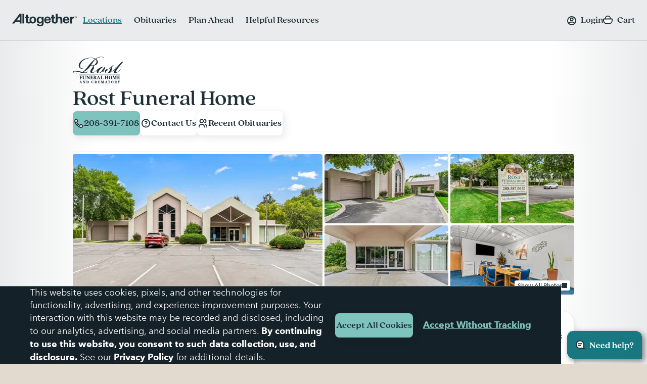

--- FILE ---
content_type: text/html;charset=UTF-8
request_url: https://www.altogetherfuneral.com/funeral-cremation/idaho/mountain-home/rost-funeral-home/idrom.html
body_size: 42769
content:






























































<!DOCTYPE html>
<html
lang="en"
dir="ltr"
data-action="Product-Show"
data-querystring="pid=idrom"
data-siteid="afterall"
data-locale="en_US"
data-widget="navigator"
>
<head>

<script>
    function getCookie(name) {
        function escape(s) { return s.replace(/([.*+?\^$(){}|\[\]\/\\])/g, '\$1'); }
        const match = document.cookie.match(RegExp('(?:^|;\\s*)' + escape(name) + '=([^;]*)'));
        return match ? match[1] : null;
    }
</script>


<script>
const sbc = getCookie('cc-sb');
const csbc = [];
const rrtc = getCookie('cc-nx_afterall');
const grtc = getCookie('cc-nx-g_afterall');
let sbrt;
if (csbc && sbc && csbc.indexOf(sbc) === -1) {
sbrt = new URL("https://www.altogetherfuneral.com/on/demandware.store/Sites-afterall-Site/en_US/Login-SFCCReAuth");
window.location.replace(sbrt.href);
} else if (sbc && !rrtc && grtc) {
sbrt = new URL("https://www.altogetherfuneral.com/login/");
window.location.replace(sbrt.href);
} else if (!sbc && rrtc) {
sbrt = new URL("https://www.altogetherfuneral.com/logout/");
sbrt.searchParams.set('referer', '1');
window.location.replace(sbrt.href);
}
</script>


<script>
function setCookie(name, value, options = {}) {
options = {
path: '/',
// add other defaults here if necessary
...options
};
if (options.expires instanceof Date) {
options.expires = options.expires.toUTCString();
}
let updatedCookie = encodeURIComponent(name) + "=" + encodeURIComponent(value);
for (let optionKey in options) {
updatedCookie += "; " + optionKey;
let optionValue = options[optionKey];
if (optionValue !== true) {
updatedCookie += "=" + optionValue;
}
}
document.cookie = updatedCookie;
}
function removeCookie(name) {
setCookie(name, "", {
'max-age': -1,
'domain': '.altogetherfuneral.com',
})
}
try {
const gtmAuthData = JSON.parse(decodeURIComponent(getCookie('gtmAuthData')));
const gtmCheckoutOptionData = JSON.parse(decodeURIComponent(getCookie('sfccCheckoutOptionData')));
if(!window.dataLayer) {
window.dataLayer = [];
}
if (gtmAuthData) {
window.dataLayer.push(gtmAuthData);
}
if (gtmCheckoutOptionData) {
window.dataLayer.push(gtmCheckoutOptionData);
}
removeCookie('gtmAuthData');
removeCookie('sfccCheckoutOptionData');
removeCookie('sfccPageView');
} catch (e) {}
</script>


<meta charset="UTF-8"/>





<link rel="preconnect" href="https://edge.disstg.commercecloud.salesforce.com" crossorigin="anonymous" />
<link rel="dns-prefetch" href="https://edge.disstg.commercecloud.salesforce.com" />



<link rel="preconnect" href="https://cdn.cquotient.com" crossorigin="anonymous" />
<link rel="dns-prefetch" href="https://cdn.cquotient.com" />



<link rel="preconnect" href="https://www.google-analytics.com" crossorigin="anonymous" />
<link rel="dns-prefetch" href="https://www.google-analytics.com" />



<link rel="preconnect" href="https://www.googletagmanager.com" crossorigin="anonymous" />
<link rel="dns-prefetch" href="https://www.googletagmanager.com" />





<link rel="preload" href="/on/demandware.static/Sites-afterall-Site/-/default/dw28402535/fonts/avenirNext/AvenirNext-Regular.woff2" as="font" type="font/woff2" crossorigin="anonymous" />
<link rel="preload" href="/on/demandware.static/Sites-afterall-Site/-/default/dw8edb9ccc/fonts/avenirNext/AvenirNext-Italic.woff2" as="font" type="font/woff2" crossorigin="anonymous" />
<link rel="preload" href="/on/demandware.static/Sites-afterall-Site/-/default/dwf802f9c7/fonts/avenirNext/AvenirNext-Medium.woff2" as="font" type="font/woff2" crossorigin="anonymous" />
<link rel="preload" href="/on/demandware.static/Sites-afterall-Site/-/default/dwd49a5099/fonts/avenirNext/AvenirNext-MediumItalic.woff2" as="font" type="font/woff2" crossorigin="anonymous" />
<link rel="preload" href="/on/demandware.static/Sites-afterall-Site/-/default/dw426b1471/fonts/avenirNext/AvenirNext-Bold.woff2" as="font" type="font/woff2" crossorigin="anonymous" />
<link rel="preload" href="/on/demandware.static/Sites-afterall-Site/-/default/dw995e140e/fonts/avenirNext/AvenirNext-BoldItalic.woff2" as="font" type="font/woff2" crossorigin="anonymous" />
<link rel="preload" href="/on/demandware.static/Sites-afterall-Site/-/default/dw05140185/fonts/quincyCF/QuincyCF-Medium.woff2" as="font" type="font/woff2" crossorigin="anonymous" />
<link rel="preload" href="/on/demandware.static/Sites-afterall-Site/-/default/dwf3140077/fonts/quincyCF/QuincyCF-Bold.woff2" as="font" type="font/woff2" crossorigin="anonymous" />

<style>
    @font-face {
        font-family: 'AvenirNext';
        font-weight: 400;
        font-style: normal;
        font-display: swap;
        src: url("/on/demandware.static/Sites-afterall-Site/-/default/dw28402535/fonts/avenirNext/AvenirNext-Regular.woff2") format("woff2"),
            url("/on/demandware.static/Sites-afterall-Site/-/default/dw9c118eb9/fonts/avenirNext/AvenirNext-Regular.woff") format("woff");
    }

    @font-face {
        font-family: 'AvenirNext';
        font-weight: 400;
        font-style: italic;
        font-display: swap;
        src: url("/on/demandware.static/Sites-afterall-Site/-/default/dw8edb9ccc/fonts/avenirNext/AvenirNext-Italic.woff2") format("woff2"),
            url("/on/demandware.static/Sites-afterall-Site/-/default/dwcc1a6b14/fonts/avenirNext/AvenirNext-Italic.woff") format("woff");
    }

    @font-face {
        font-family: 'AvenirNext';
        font-weight: 500;
        font-style: normal;
        font-display: swap;
        src: url("/on/demandware.static/Sites-afterall-Site/-/default/dwf802f9c7/fonts/avenirNext/AvenirNext-Medium.woff2") format("woff2"),
            url("/on/demandware.static/Sites-afterall-Site/-/default/dw291021f2/fonts/avenirNext/AvenirNext-Medium.woff") format("woff");
    }

    @font-face {
        font-family: 'AvenirNext';
        font-weight: 500;
        font-style: italic;
        font-display: swap;
        src: url("/on/demandware.static/Sites-afterall-Site/-/default/dwd49a5099/fonts/avenirNext/AvenirNext-MediumItalic.woff2") format("woff2"),
            url("/on/demandware.static/Sites-afterall-Site/-/default/dw613d4508/fonts/avenirNext/AvenirNext-MediumItalic.woff") format("woff");
    }

    @font-face {
        font-family: 'AvenirNext';
        font-weight: 800;
        font-style: normal;
        font-display: swap;
        src: url("/on/demandware.static/Sites-afterall-Site/-/default/dw426b1471/fonts/avenirNext/AvenirNext-Bold.woff2") format("woff2"),
            url("/on/demandware.static/Sites-afterall-Site/-/default/dw10087b4b/fonts/avenirNext/AvenirNext-Bold.woff") format("woff");
    }

    @font-face {
        font-family: 'AvenirNext';
        font-weight: 800;
        font-style: italic;
        font-display: swap;
        src: url("/on/demandware.static/Sites-afterall-Site/-/default/dw995e140e/fonts/avenirNext/AvenirNext-BoldItalic.woff2") format("woff2"),
            url("/on/demandware.static/Sites-afterall-Site/-/default/dw1ddc1f09/fonts/avenirNext/AvenirNext-BoldItalic.woff") format("woff");
    }

    @font-face {
        font-family: 'QuincyCF';
        font-style:  normal;
        font-weight: 500;
        font-display: swap;
        src: url("/on/demandware.static/Sites-afterall-Site/-/default/dw05140185/fonts/quincyCF/QuincyCF-Medium.woff2") format("woff2"),
            url("/on/demandware.static/Sites-afterall-Site/-/default/dw0edd32ab/fonts/quincyCF/QuincyCF-Medium.woff") format("woff");
    }

    @font-face {
        font-family: 'QuincyCF';
        font-style:  normal;
        font-weight: 700;
        font-display: swap;
        src: url("/on/demandware.static/Sites-afterall-Site/-/default/dwf3140077/fonts/quincyCF/QuincyCF-Bold.woff2") format("woff2"),
            url("/on/demandware.static/Sites-afterall-Site/-/default/dwa619d12a/fonts/quincyCF/QuincyCF-Bold.woff") format("woff");
    }
</style>

<meta content="ie=edge" http-equiv="x-ua-compatible"/>
<meta content="width=device-width, initial-scale=1.0, maximum-scale=5.0" name="viewport"/>
<title>Rost Funeral Home | Funeral &amp; Cremation Services Near Mountain Home, Idaho</title>
<meta name="title" content="Rost Funeral Home | Funeral &amp; Cremation Services Near Mountain Home, Idaho"/>
<meta name="description" content="Funeral planning and cremation services from Rost Funeral Home in Mountain Home, Idaho, personalized for you. Learn more at Altogether, your partner through the end of life experience."/>
<meta name="keywords" content="Altogether"/>
<meta name="format-detection" content="telephone=no">

<meta name="robots" content="index,follow"/>





<meta property="og:image" content="https://www.altogetherfuneral.com/on/demandware.static/-/Sites-locations-catalog/default/dw825c746f/images/IDROM-7.jpg"/>





<meta property="og:site_name" content="Altogether"/>





<meta name="twitter:site" content="Altogether"/>





<meta property="og:title" content="Rost Funeral Home | Funeral &amp; Cremation Services Near Mountain Home, Idaho"/>





<meta property="og:url" content="/funeral-cremation/idaho/mountain-home/rost-funeral-home/idrom.html"/>





<meta name="twitter:image" content="https://www.altogetherfuneral.com/on/demandware.static/-/Sites-locations-catalog/default/dw825c746f/images/IDROM-7.jpg"/>










<link rel="canonical" href="/funeral-cremation/idaho/mountain-home/rost-funeral-home/idrom.html"/>



<script>!function(){window.semaphore=window.semaphore||[],window.ketch=function(){window.semaphore.push(arguments)};var e=document.createElement("script");e.type="text/javascript",e.src="https://global.ketchcdn.com/web/v3/config/foundation_partners_group_llc/website_smart_tag/boot.js",e.defer=e.async=!0,document.getElementsByTagName("head")[0].appendChild(e)}();</script>
<script>
if (window.location.href.includes('memorial-trees')) {
  document.documentElement.classList.add('l-memorial_trees');
}
</script>
<style>
[data-widget="consentTracking"],
[data-action="Product-Show"] .l-page_sub_nav,
[data-action="Product-Show"] .b-breadcrumbs,
.l-memorial_trees .l-header-region .b-message.m-banner,
[data-action="Cart-Show"] .l-header-region .b-message.m-banner,
[data-action="Search-Show"] .l-page_sub_nav,
.b-carousel_ext.m-recently_viewed_products,
.b-header_actions-item.m-minicart:has([data-count="0.0"]),
.b-header_actions-item.m-minicart:has([data-count="0"]),
.b-continue_shopping {
    display: none !important;
}
</style>





<script type="text/javascript">
(function () {
if(!window.dataLayer) {
window.dataLayer = [];
}
var pageData = JSON.parse("\u007b\"event\"\u003a\"pageview\"\u002c\"page\"\u003a\u007b\"type\"\u003a\"Location\u0020Detail\u0020Page\"\u007d\u002c\"user\"\u003a\u007b\"id\"\u003a\"\"\u002c\"type\"\u003a\"customer\"\u002c\"logged\u005fin\"\u003afalse\u002c\"hashed\u005femail\"\u003a\"\"\u002c\"account\u005flinked\"\u003a\"not\u0020linked\"\u007d\u002c\"site\"\u003a\u007b\"environment\"\u003a\"production\"\u002c\"type\"\u003a\"Altogether\"\u007d\u007d");
window.dataLayer.push(pageData);
window.gtmPageData = Object.assign({currencyCode: 'USD'}, pageData);
})();
</script>



<!-- Google Tag Manager -->
<script>(function(w,d,s,l,i){w[l]=w[l]||[];w[l].push({'gtm.start':
new Date().getTime(),event:'gtm.js'});var f=d.getElementsByTagName(s)[0],
j=d.createElement(s),dl=l!='dataLayer'?'&l='+l:'';j.async=true;j.src=
'https://www.googletagmanager.com/gtm.js?id='+i+dl+'';f.parentNode.insertBefore(j,f);
})(window,document,'script','dataLayer','GTM-WFJWF5DT');</script>
<!-- End Google Tag Manager -->








	<script type="text/javascript" id="vwoCode">
		window._vwo_code || (function() {
		var account_id=966383,
		version=2.1,
		settings_tolerance=2000,
		library_tolerance=2500,
		use_existing_jquery=false,
		hide_element='body',
		hide_element_style = 'opacity:0 !important;filter:alpha(opacity=0) !important;background:none !important',
		/* DO NOT EDIT BELOW THIS LINE */
		f=false,w=window,d=document,v=d.querySelector('#vwoCode'),cK='_vwo_'+account_id+'_settings',cc={};try{var c=JSON.parse(localStorage.getItem('_vwo_'+account_id+'_config'));cc=c&&typeof c==='object'?c:{}}catch(e){}var stT=cc.stT==='session'?w.sessionStorage:w.localStorage;code={use_existing_jquery:function(){return typeof use_existing_jquery!=='undefined'?use_existing_jquery:undefined},library_tolerance:function(){return typeof library_tolerance!=='undefined'?library_tolerance:undefined},settings_tolerance:function(){return cc.sT||settings_tolerance},hide_element_style:function(){return'{'+(cc.hES||hide_element_style)+'}'},hide_element:function(){if(performance.getEntriesByName('first-contentful-paint')[0]){return''}return typeof cc.hE==='string'?cc.hE:hide_element},getVersion:function(){return version},finish:function(e){if(!f){f=true;var t=d.getElementById('_vis_opt_path_hides');if(t)t.parentNode.removeChild(t);if(e)(new Image).src='https://dev.visualwebsiteoptimizer.com/ee.gif?a='+account_id+e}},finished:function(){return f},addScript:function(e){var t=d.createElement('script');t.type='text/javascript';if(e.src){t.src=e.src}else{t.text=e.text}d.getElementsByTagName('head')[0].appendChild(t)},load:function(e,t){var i=this.getSettings(),n=d.createElement('script'),r=this;t=t||{};if(i){n.textContent=i;d.getElementsByTagName('head')[0].appendChild(n);if(!w.VWO||VWO.caE){stT.removeItem(cK);r.load(e)}}else{var o=new XMLHttpRequest;o.open('GET',e,true);o.withCredentials=!t.dSC;o.responseType=t.responseType||'text';o.onload=function(){if(t.onloadCb){return t.onloadCb(o,e)}if(o.status===200){_vwo_code.addScript({text:o.responseText})}else{_vwo_code.finish('&e=loading_failure:'+e)}};o.onerror=function(){if(t.onerrorCb){return t.onerrorCb(e)}_vwo_code.finish('&e=loading_failure:'+e)};o.send()}},getSettings:function(){try{var e=stT.getItem(cK);if(!e){return}e=JSON.parse(e);if(Date.now()>e.e){stT.removeItem(cK);return}return e.s}catch(e){return}},init:function(){if(d.URL.indexOf('__vwo_disable__')>-1)return;var e=this.settings_tolerance();w._vwo_settings_timer=setTimeout(function(){_vwo_code.finish();stT.removeItem(cK)},e);var t;if(this.hide_element()!=='body'){t=d.createElement('style');var i=this.hide_element(),n=i?i+this.hide_element_style():'',r=d.getElementsByTagName('head')[0];t.setAttribute('id','_vis_opt_path_hides');v&&t.setAttribute('nonce',v.nonce);t.setAttribute('type','text/css');if(t.styleSheet)t.styleSheet.cssText=n;else t.appendChild(d.createTextNode(n));r.appendChild(t)}else{t=d.getElementsByTagName('head')[0];var n=d.createElement('div');n.style.cssText='z-index: 2147483647 !important;position: fixed !important;left: 0 !important;top: 0 !important;width: 100% !important;height: 100% !important;background: white !important;';n.setAttribute('id','_vis_opt_path_hides');n.classList.add('_vis_hide_layer');t.parentNode.insertBefore(n,t.nextSibling)}var o='https://dev.visualwebsiteoptimizer.com/j.php?a='+account_id+'&u='+encodeURIComponent(d.URL)+'&vn='+version;if(w.location.search.indexOf('_vwo_xhr')!==-1){this.addScript({src:o})}else{this.load(o+'&x=true')}}};w._vwo_code=code;code.init();})();
	</script>










	<script type="text/javascript" id="vwoCode">
		window._vwo_code || (function() {
		var account_id=966383,
		version=2.1,
		settings_tolerance=2000,
		library_tolerance=2500,
		use_existing_jquery=false,
		hide_element='body',
		hide_element_style = 'opacity:0 !important;filter:alpha(opacity=0) !important;background:none !important',
		/* DO NOT EDIT BELOW THIS LINE */
		f=false,w=window,d=document,v=d.querySelector('#vwoCode'),cK='_vwo_'+account_id+'_settings',cc={};try{var c=JSON.parse(localStorage.getItem('_vwo_'+account_id+'_config'));cc=c&&typeof c==='object'?c:{}}catch(e){}var stT=cc.stT==='session'?w.sessionStorage:w.localStorage;code={use_existing_jquery:function(){return typeof use_existing_jquery!=='undefined'?use_existing_jquery:undefined},library_tolerance:function(){return typeof library_tolerance!=='undefined'?library_tolerance:undefined},settings_tolerance:function(){return cc.sT||settings_tolerance},hide_element_style:function(){return'{'+(cc.hES||hide_element_style)+'}'},hide_element:function(){if(performance.getEntriesByName('first-contentful-paint')[0]){return''}return typeof cc.hE==='string'?cc.hE:hide_element},getVersion:function(){return version},finish:function(e){if(!f){f=true;var t=d.getElementById('_vis_opt_path_hides');if(t)t.parentNode.removeChild(t);if(e)(new Image).src='https://dev.visualwebsiteoptimizer.com/ee.gif?a='+account_id+e}},finished:function(){return f},addScript:function(e){var t=d.createElement('script');t.type='text/javascript';if(e.src){t.src=e.src}else{t.text=e.text}d.getElementsByTagName('head')[0].appendChild(t)},load:function(e,t){var i=this.getSettings(),n=d.createElement('script'),r=this;t=t||{};if(i){n.textContent=i;d.getElementsByTagName('head')[0].appendChild(n);if(!w.VWO||VWO.caE){stT.removeItem(cK);r.load(e)}}else{var o=new XMLHttpRequest;o.open('GET',e,true);o.withCredentials=!t.dSC;o.responseType=t.responseType||'text';o.onload=function(){if(t.onloadCb){return t.onloadCb(o,e)}if(o.status===200){_vwo_code.addScript({text:o.responseText})}else{_vwo_code.finish('&e=loading_failure:'+e)}};o.onerror=function(){if(t.onerrorCb){return t.onerrorCb(e)}_vwo_code.finish('&e=loading_failure:'+e)};o.send()}},getSettings:function(){try{var e=stT.getItem(cK);if(!e){return}e=JSON.parse(e);if(Date.now()>e.e){stT.removeItem(cK);return}return e.s}catch(e){return}},init:function(){if(d.URL.indexOf('__vwo_disable__')>-1)return;var e=this.settings_tolerance();w._vwo_settings_timer=setTimeout(function(){_vwo_code.finish();stT.removeItem(cK)},e);var t;if(this.hide_element()!=='body'){t=d.createElement('style');var i=this.hide_element(),n=i?i+this.hide_element_style():'',r=d.getElementsByTagName('head')[0];t.setAttribute('id','_vis_opt_path_hides');v&&t.setAttribute('nonce',v.nonce);t.setAttribute('type','text/css');if(t.styleSheet)t.styleSheet.cssText=n;else t.appendChild(d.createTextNode(n));r.appendChild(t)}else{t=d.getElementsByTagName('head')[0];var n=d.createElement('div');n.style.cssText='z-index: 2147483647 !important;position: fixed !important;left: 0 !important;top: 0 !important;width: 100% !important;height: 100% !important;background: white !important;';n.setAttribute('id','_vis_opt_path_hides');n.classList.add('_vis_hide_layer');t.parentNode.insertBefore(n,t.nextSibling)}var o='https://dev.visualwebsiteoptimizer.com/j.php?a='+account_id+'&u='+encodeURIComponent(d.URL)+'&vn='+version;if(w.location.search.indexOf('_vwo_xhr')!==-1){this.addScript({src:o})}else{this.load(o+'&x=true')}}};w._vwo_code=code;code.init();})();
	</script>



























    


<link as="style" href="/on/demandware.static/Sites-afterall-Site/-/en_US/v1769774511065/common-critical-altogether.css" rel="preload" />

<link
rel="stylesheet"
href="/on/demandware.static/Sites-afterall-Site/-/en_US/v1769774511065/common-critical-altogether.css"
class="js-styles"


/>



<script> </script>





    


<link as="style" href="/on/demandware.static/Sites-afterall-Site/-/en_US/v1769774511065/common-altogether.css" rel="preload" />

<link
rel="stylesheet"
href="/on/demandware.static/Sites-afterall-Site/-/en_US/v1769774511065/common-altogether.css"
class="js-styles"


/>



<script> </script>



    


<link as="style" href="/on/demandware.static/Sites-afterall-Site/-/en_US/v1769774511065/page_designer.css" rel="preload" />

<link
rel="stylesheet"
href="/on/demandware.static/Sites-afterall-Site/-/en_US/v1769774511065/page_designer.css"
class="js-styles"


/>



<script> </script>



    


<link as="style" href="/on/demandware.static/Sites-afterall-Site/-/en_US/v1769774511065/location-details-altogether.css" rel="preload" />

<link
rel="stylesheet"
href="/on/demandware.static/Sites-afterall-Site/-/en_US/v1769774511065/location-details-altogether.css"
class="js-styles"


/>



<script> </script>





    <link rel="prefetch" href="/on/demandware.static/Sites-afterall-Site/-/en_US/v1769774511065/obituary-search-altogether.css" as="style" />




    <script>
        (function () {
            function log(type, message, line, column, e) {
                var request = window.XMLHttpRequest;
                try {
                    var xhr = new request();
                    var logurl = "/on/demandware.store/Sites-afterall-Site/en_US/Error-JsLogger";
                    var params = 'type=' + type +
                        '&message=' + message +
                        '&url=' + window.location.href +
                        '&line=' + line +
                        '&column=' + column +
                        '&stack=' + (e && e.stack) +
                        '&ajax=true';

                    xhr.open("POST", logurl, true);
                    xhr.setRequestHeader("Content-Type", "application/x-www-form-urlencoded");
                    xhr.setRequestHeader("x-requested-with", "XMLHttpRequest");
                    xhr.timeout = 5000;
                    xhr.send(params);
                } catch (e) {}
            }

            window.onerror = function(message, url, line, column, e) {
                log('window.onerror', message, line, column, e);
                return false;
            };
            if (window.console) {
                var consoleError = console.error;
                console.error = function () {
                    consoleError.apply(this, arguments);
                    log('console.error', arguments[0], 'N/A', 'N/A', new Error());
                };

                var consoleWarn = console.warn;
                console.warn = function () {
                    consoleWarn.apply(this, arguments);
                    log('console.warn', arguments[0], 'N/A', 'N/A', new Error());
                };
            }
        })();
    </script>




<script>
    window.contexts = ["global","page_designer","location_details","page_designer"];
    window.sfccData = {"siteType":"Altogether","testGroup":"","resources":{"gtm":{"locationSearch":"Location Search Page - Location Item","locationMarket":"Market Landing Page - Location Item"}},"wishlistActionUrls":{"getItems":"/on/demandware.store/Sites-afterall-Site/en_US/Wishlist-GetItems","addToWishlist":"/on/demandware.store/Sites-afterall-Site/en_US/Wishlist-AddProduct","removeFromWishlist":"/on/demandware.store/Sites-afterall-Site/en_US/Wishlist-RemoveProduct"},"siteData":{"id":"afterall"},"isCountryCodeInputEnabled":false};
</script>



<script>
    window.headInitTime = Date.now();

    window.tauData = window.tauData || {};
    window.tauData.currentSiteId = 'afterall';
    window.tauData.currentSiteLocale = 'en_US';
    window.globalPreferences = {
        siteId: 'afterall'
    };

    document.addEventListener('DOMContentLoaded', function () {
        window.domReadyTime = Date.now();
    }, { once: true });
    window.assetsStaticURL = '/on/demandware.static/Sites-afterall-Site/-/en_US/v1769774511065/';
</script>


    
        <script async="async" src="/on/demandware.static/Sites-afterall-Site/-/en_US/v1769774511065/app_altogether.js" crossorigin="anonymous"></script>
    





    <link href="/on/demandware.static/Sites-afterall-Site/-/default/dwf0dec1e2/images/favicons/apple-icon-180x180.png" rel="apple-touch-icon" sizes="180x180"/>

    <link href="/on/demandware.static/Sites-afterall-Site/-/default/dwbd5abcaa/images/favicons/apple-icon-152x152.png" rel="apple-touch-icon" sizes="152x152"/>

<link href="/on/demandware.static/Sites-afterall-Site/-/default/dwf0dec1e2/images/favicons/apple-icon-180x180.png" rel="apple-touch-icon"/>


    <link href="/on/demandware.static/Sites-afterall-Site/-/default/dwdf881ee2/images/favicons/favicon-32x32.png" rel="shortcut icon" sizes="32x32" type="image/png"/>

    <link href="/on/demandware.static/Sites-afterall-Site/-/default/dw79a15180/images/favicons/favicon-16x16.png" rel="shortcut icon" sizes="16x16" type="image/png"/>

<link href="/on/demandware.static/Sites-afterall-Site/-/default/dwc9b560a0/images/favicons/manifest.json" rel="manifest"/>
<meta content="#1e3038" name="theme-color"/>


<script type="text/javascript">//<!--
/* <![CDATA[ (head-active_data.js) */
var dw = (window.dw || {});
dw.ac = {
    _analytics: null,
    _events: [],
    _category: "",
    _searchData: "",
    _anact: "",
    _anact_nohit_tag: "",
    _analytics_enabled: "true",
    _timeZone: "America/New_York",
    _capture: function(configs) {
        if (Object.prototype.toString.call(configs) === "[object Array]") {
            configs.forEach(captureObject);
            return;
        }
        dw.ac._events.push(configs);
    },
	capture: function() { 
		dw.ac._capture(arguments);
		// send to CQ as well:
		if (window.CQuotient) {
			window.CQuotient.trackEventsFromAC(arguments);
		}
	},
    EV_PRD_SEARCHHIT: "searchhit",
    EV_PRD_DETAIL: "detail",
    EV_PRD_RECOMMENDATION: "recommendation",
    EV_PRD_SETPRODUCT: "setproduct",
    applyContext: function(context) {
        if (typeof context === "object" && context.hasOwnProperty("category")) {
        	dw.ac._category = context.category;
        }
        if (typeof context === "object" && context.hasOwnProperty("searchData")) {
        	dw.ac._searchData = context.searchData;
        }
    },
    setDWAnalytics: function(analytics) {
        dw.ac._analytics = analytics;
    },
    eventsIsEmpty: function() {
        return 0 == dw.ac._events.length;
    }
};
/* ]]> */
// -->
</script>
<script type="text/javascript">//<!--
/* <![CDATA[ (head-cquotient.js) */
var CQuotient = window.CQuotient = {};
CQuotient.clientId = 'bhfg-afterall';
CQuotient.realm = 'BHFG';
CQuotient.siteId = 'afterall';
CQuotient.instanceType = 'prd';
CQuotient.locale = 'en_US';
CQuotient.fbPixelId = '__UNKNOWN__';
CQuotient.activities = [];
CQuotient.cqcid='';
CQuotient.cquid='';
CQuotient.cqeid='';
CQuotient.cqlid='';
CQuotient.apiHost='api.cquotient.com';
/* Turn this on to test against Staging Einstein */
/* CQuotient.useTest= true; */
CQuotient.useTest = ('true' === 'false');
CQuotient.initFromCookies = function () {
	var ca = document.cookie.split(';');
	for(var i=0;i < ca.length;i++) {
	  var c = ca[i];
	  while (c.charAt(0)==' ') c = c.substring(1,c.length);
	  if (c.indexOf('cqcid=') == 0) {
		CQuotient.cqcid=c.substring('cqcid='.length,c.length);
	  } else if (c.indexOf('cquid=') == 0) {
		  var value = c.substring('cquid='.length,c.length);
		  if (value) {
		  	var split_value = value.split("|", 3);
		  	if (split_value.length > 0) {
			  CQuotient.cquid=split_value[0];
		  	}
		  	if (split_value.length > 1) {
			  CQuotient.cqeid=split_value[1];
		  	}
		  	if (split_value.length > 2) {
			  CQuotient.cqlid=split_value[2];
		  	}
		  }
	  }
	}
}
CQuotient.getCQCookieId = function () {
	if(window.CQuotient.cqcid == '')
		window.CQuotient.initFromCookies();
	return window.CQuotient.cqcid;
};
CQuotient.getCQUserId = function () {
	if(window.CQuotient.cquid == '')
		window.CQuotient.initFromCookies();
	return window.CQuotient.cquid;
};
CQuotient.getCQHashedEmail = function () {
	if(window.CQuotient.cqeid == '')
		window.CQuotient.initFromCookies();
	return window.CQuotient.cqeid;
};
CQuotient.getCQHashedLogin = function () {
	if(window.CQuotient.cqlid == '')
		window.CQuotient.initFromCookies();
	return window.CQuotient.cqlid;
};
CQuotient.trackEventsFromAC = function (/* Object or Array */ events) {
try {
	if (Object.prototype.toString.call(events) === "[object Array]") {
		events.forEach(_trackASingleCQEvent);
	} else {
		CQuotient._trackASingleCQEvent(events);
	}
} catch(err) {}
};
CQuotient._trackASingleCQEvent = function ( /* Object */ event) {
	if (event && event.id) {
		if (event.type === dw.ac.EV_PRD_DETAIL) {
			CQuotient.trackViewProduct( {id:'', alt_id: event.id, type: 'raw_sku'} );
		} // not handling the other dw.ac.* events currently
	}
};
CQuotient.trackViewProduct = function(/* Object */ cqParamData){
	var cq_params = {};
	cq_params.cookieId = CQuotient.getCQCookieId();
	cq_params.userId = CQuotient.getCQUserId();
	cq_params.emailId = CQuotient.getCQHashedEmail();
	cq_params.loginId = CQuotient.getCQHashedLogin();
	cq_params.product = cqParamData.product;
	cq_params.realm = cqParamData.realm;
	cq_params.siteId = cqParamData.siteId;
	cq_params.instanceType = cqParamData.instanceType;
	cq_params.locale = CQuotient.locale;
	
	if(CQuotient.sendActivity) {
		CQuotient.sendActivity(CQuotient.clientId, 'viewProduct', cq_params);
	} else {
		CQuotient.activities.push({activityType: 'viewProduct', parameters: cq_params});
	}
};
/* ]]> */
// -->
</script>


    
        <script type="application/ld+json">
            {"@context":"http://schema.org/","@type":"LocalBusiness","@id":"#RostFuneralHome","image":"https://www.altogetherfuneral.com/dw/image/v2/BHFG_PRD/on/demandware.static/-/Sites-locations-catalog/default/dw825c746f/images/IDROM-7.jpg?sw=712&q=65","name":"Rost Funeral Home","description":"<p>As the only funeral home in Elmore County, the staff at Rost Funeral Home work hard to be active members of the Mountain Home community and to be there to take care of families in every way possible when the need arises.</p><br>\r\n\r\n<p>Our funeral home opened in 2005 when Jerry and Janette Rost purchased the business. We&rsquo;ve continued to grow along with Mountain Home. Jerry&rsquo;s career began more than fifty years ago in Boise, and along the way, he acquired an 1897 horse-drawn funeral carriage, which we proudly display in our facility.</p><br>\r\n\r\n<p>While the carriage may be an antique, we provide modern services like audio-visual media assistance and live streaming, and we personalize services to fit the needs of families of all backgrounds and religious denominations.</p><br>\r\n\r\n<p>Our team includes professionals who love our area&rsquo;s natural wonders and share a passion for helping Mountain Home area families through their time of need.</p><br>","address":{"@type":"PostalAddress","streetAddress":"500 North 18th East","addressLocality":"Mountain Home","addressRegion":"ID","addressCountry":"US","postalCode":"83647"},"openingHours":"Monday to Friday from 9am-4:30pm. 24/7 answering service.","telephone":"208-391-7108","geo":{"@type":"GeoCoordinates","latitude":"43.1357325","longitude":"-115.6766601"},"photo":[{"@type":"ImageObject","url":"https://www.altogetherfuneral.com/dw/image/v2/BHFG_PRD/on/demandware.static/-/Sites-locations-catalog/default/dw825c746f/images/IDROM-7.jpg?sw=712&q=65"},{"@type":"ImageObject","url":"https://www.altogetherfuneral.com/dw/image/v2/BHFG_PRD/on/demandware.static/-/Sites-locations-catalog/default/dw01028afb/images/IDROM-9.jpg?sw=712&q=65"},{"@type":"ImageObject","url":"https://www.altogetherfuneral.com/dw/image/v2/BHFG_PRD/on/demandware.static/-/Sites-locations-catalog/default/dw37456d46/images/IDROM-8.jpg?sw=712&q=65"},{"@type":"ImageObject","url":"https://www.altogetherfuneral.com/dw/image/v2/BHFG_PRD/on/demandware.static/-/Sites-locations-catalog/default/dw4a0ee071/images/IDROM-6.jpg?sw=712&q=65"},{"@type":"ImageObject","url":"https://www.altogetherfuneral.com/dw/image/v2/BHFG_PRD/on/demandware.static/-/Sites-locations-catalog/default/dw21b2bef0/images/IDROM-1.jpg?sw=712&q=65"},{"@type":"ImageObject","url":"https://www.altogetherfuneral.com/dw/image/v2/BHFG_PRD/on/demandware.static/-/Sites-locations-catalog/default/dwc0a32fb2/images/IDROM-2.jpg?sw=712&q=65"},{"@type":"ImageObject","url":"https://www.altogetherfuneral.com/dw/image/v2/BHFG_PRD/on/demandware.static/-/Sites-locations-catalog/default/dw0f7bc934/images/IDROM-3.jpg?sw=712&q=65"},{"@type":"ImageObject","url":"https://www.altogetherfuneral.com/dw/image/v2/BHFG_PRD/on/demandware.static/-/Sites-locations-catalog/default/dw02ce7497/images/IDROM-4.jpg?sw=712&q=65"},{"@type":"ImageObject","url":"https://www.altogetherfuneral.com/dw/image/v2/BHFG_PRD/on/demandware.static/-/Sites-locations-catalog/default/dw4abd7a1b/images/IDROM-5.jpg?sw=712&q=65"}],"amenityFeature":[{"@type":"LocationFeatureSpecification","name":"Chapel","value":true},{"@type":"LocationFeatureSpecification","name":"Audio Visual Equipment","value":true},{"@type":"LocationFeatureSpecification","name":"Large Capacity Spaces","value":true},{"@type":"LocationFeatureSpecification","name":"Private Gathering Spaces","value":true},{"@type":"LocationFeatureSpecification","name":"Onsite Crematory","value":true},{"@type":"LocationFeatureSpecification","name":"Pet Friendly","value":true},{"@type":"LocationFeatureSpecification","name":"Flat Grave Markers","value":true}],"hasOfferCatalog":{"@type":"OfferCatalog","itemListElement":[{"@type":"OfferCatalog","name":"Services We Offer","itemListElement":[{"@type":"Offer","itemOffered":{"@type":"Service","name":"Cremation Services"}},{"@type":"Offer","itemOffered":{"@type":"Service","name":"Funeral & Memorial Services"}},{"@type":"Offer","itemOffered":{"@type":"Service","name":"Funeral Preplanning"}},{"@type":"Offer","itemOffered":{"@type":"Service","name":"Prepaid Cremation"}},{"@type":"Offer","itemOffered":{"@type":"Service","name":"Event Planning"}},{"@type":"Offer","itemOffered":{"@type":"Service","name":"Celebration of Life"}},{"@type":"Offer","itemOffered":{"@type":"Service","name":"Livestreaming"}},{"@type":"Offer","itemOffered":{"@type":"Service","name":"Live Music Options"}},{"@type":"Offer","itemOffered":{"@type":"Service","name":"Aftercare and Grief Support"}},{"@type":"Offer","itemOffered":{"@type":"Service","name":"Funeral Video Production"}},{"@type":"Offer","itemOffered":{"@type":"Service","name":"Memorial Programs and Stationery"}},{"@type":"Offer","itemOffered":{"@type":"Service","name":"Identification Viewings"}},{"@type":"Offer","itemOffered":{"@type":"Service","name":"Private Viewings"}},{"@type":"Offer","itemOffered":{"@type":"Service","name":"Flower Arrangement Delivery"}},{"@type":"Offer","itemOffered":{"@type":"Service","name":"Home Delivery of Ashes"}},{"@type":"Offer","itemOffered":{"@type":"Service","name":"Priority Mail of Ashes"}},{"@type":"Offer","itemOffered":{"@type":"Service","name":"Online Arrangement"}},{"@type":"Offer","itemOffered":{"@type":"Service","name":"Free Online Obituary"}},{"@type":"Offer","itemOffered":{"@type":"Service","name":"Custom Headstones"}},{"@type":"Offer","itemOffered":{"@type":"Service","name":"Cremation Urns"}},{"@type":"Offer","itemOffered":{"@type":"Service","name":"Cremation Remembrance Jewelry"}},{"@type":"Offer","itemOffered":{"@type":"Service","name":"Cremation Keepsakes"}},{"@type":"Offer","itemOffered":{"@type":"Service","name":"Sympathy and Memorial Gifts"}}]},{"@type":"OfferCatalog","name":"Death Care Alternatives","itemListElement":[{"@type":"Offer","itemOffered":{"@type":"Service","name":"Ash Scattering"}},{"@type":"Offer","itemOffered":{"@type":"Service","name":"Human Composting"}},{"@type":"Offer","itemOffered":{"@type":"Service","name":"Memorial Diamonds"}},{"@type":"Offer","itemOffered":{"@type":"Service","name":"Parting Stone"}}]},{"@type":"OfferCatalog","name":"Cultural/Religious Options","itemListElement":[{"@type":"Offer","itemOffered":{"@type":"Service","name":"Incense Burning"}},{"@type":"Offer","itemOffered":{"@type":"Service","name":"Multicultural Funerals"}},{"@type":"Offer","itemOffered":{"@type":"Service","name":"Ritual Washing"}}]}]},"areaServed":[{"@type":"Place","name":"Ada County, ID"},{"@type":"Place","name":"Elmore County, ID"},{"@type":"Place","name":"Glenns Ferry, ID"},{"@type":"Place","name":"Grand View, ID"},{"@type":"Place","name":"Mountain Home, ID"},{"@type":"Place","name":"Owyhee County, ID"}],"makesOffer":[{"@type":"Offer","itemOffered":{"@type":"Service","name":"Cremation Services Starting At","serviceType":"Direct Cremation","description":"Price is for direct cremation with basic cremation container and without visitation, formal services, or ceremony."},"price":2230,"priceCurrency":"USD","seller":{"@id":"#RostFuneralHome"}},{"@type":"Offer","itemOffered":{"@type":"Service","name":"Burial Services Starting At","serviceType":"Immediate Burial","description":"Price is for burial with no visitation or formal services and ceremonies. Does not include casket, outer burial container, or cemetery costs."},"price":2810,"priceCurrency":"USD","seller":{"@id":"#RostFuneralHome"}}],"aggregateRating":{"@type":"AggregateRating","ratingValue":4.9,"reviewCount":27,"reviewAspect":"Overall"},"review":[{"@type":"Review","author":{"@type":"Person","name":"Linda Bollinger"},"datePublished":"Jan 16, 2026","reviewBody":"Our family was very pleased with the assistance we received when our father passed away. From the time they picked him up from my home we were treated with respect and kindness. They contacted the VA for us, made the necessary arrangements with an out of town cemetery, and assisted with writing the obituary and posting it on the Legacy website. They were very comforting and helpful during a difficult time.\nRuben Haun Family","reviewRating":{"@type":"Rating","ratingValue":"5","bestRating":5}},{"@type":"Review","author":{"@type":"Person","name":"Stacie Willis"},"datePublished":"Jan 05, 2026","reviewBody":"Very professional and efficient.  Had to arrange from another state. But all services were going to be performed in Idaho. Rod arranged crematorium to perform service in Colorado and got USPS to send ashes to him at Rost. Then arranged Idaho Veterans Memorial to arrange service. It was a beautiful ceremony and the urn Rod ordered for me, was a good price and beautiful.  Thanks Rost Funeral Home for making a difficult time little easier.","reviewRating":{"@type":"Rating","ratingValue":"5","bestRating":5}},{"@type":"Review","author":{"@type":"Person","name":"Ralph Kramer"},"datePublished":"Dec 30, 2026","reviewBody":"Rod worked with us and was very understanding of our situation. He provided us with options and explained each to us. Was caring and honest about everything.","reviewRating":{"@type":"Rating","ratingValue":"5","bestRating":5}},{"@type":"Review","author":{"@type":"Person","name":"Kenneth “Amusionist” Hensley"},"datePublished":"Dec 29, 2026","reviewBody":"Very patient and caring. Lisa took the time to help me and she never rushed me. Everyone was caring and they reached out several times to offer me help and make sure I was ok.","reviewRating":{"@type":"Rating","ratingValue":"5","bestRating":5}},{"@type":"Review","author":{"@type":"Person","name":"Charles Harter"},"datePublished":"Dec 16, 2025","reviewBody":"Painless (at least as much as it could be)is the word","reviewRating":{"@type":"Rating","ratingValue":"5","bestRating":5}}],"sameAs":["https://www.facebook.com/RostFuneralHome/","https://www.google.com/maps/place/Rost+Funeral+Home/@43.1357325,-115.6766601,15z/data=!4m5!3m4!1s0x0:0xf3327dff1eb23228!8m2!3d43.1357311!4d-115.6767606"]}
        </script>
    



    

    


</head>
<body
class="
l-page m-has_vertical_header


m-light_v2
m-narrow_page
"
id="page-body"
data-widget="focusHighlighter"
data-event-keyup="handleKeyup"
data-event-click="handleClick"
>
<div data-widget="gtmSearchTracker"></div>

<!-- Google Tag Manager (noscript) -->
<noscript><iframe src="https://www.googletagmanager.com/ns.html?id=GTM-WFJWF5DT"
height="0" width="0" style="display:none;visibility:hidden"></iframe></noscript>
<!-- End Google Tag Manager (noscript) -->

<svg height="0" width="0" style="position:absolute" viewBox="0 0 0 0" xmlns="http://www.w3.org/2000/svg">
    <symbol id="close">
        <path d="M6 6L14 14" stroke="currentColor" stroke-width="2" stroke-linecap="round"/>
        <path d="M6 14L14 6" stroke="currentColor" stroke-width="2" stroke-linecap="round"/>
    </symbol>

    

    <symbol id="arrow-back" viewBox="0 0 20 20" >
        <path d="M12 6L8 10L12 14" stroke="currentColor" fill="none" stroke-width="2" stroke-linecap="round" stroke-linejoin="round"/>
    </symbol>
    <symbol id="arrow-forward" viewBox="0 0 21 20">
        <path fill="currentColor" fill-rule="evenodd" clip-rule="evenodd" d="M7.8 14.7a1 1 0 0 1 0-1.4L11 10 7.8 6.7a1 1 0 0 1 1.4-1.4l4 4c.4.4.4 1 0 1.4l-4 4a1 1 0 0 1-1.4 0Z"/>
    </symbol>

    <symbol id="arrow-down" viewBox="0 0 20 20">
        <path fill="currentColor" d="M6 7a1 1 0 0 0-.707.293 1 1 0 0 0 0 1.414l4 4a1 1 0 0 0 1.414 0l4-4a1 1 0 0 0 0-1.414 1 1 0 0 0-1.414 0L10 10.586 6.707 7.293A1 1 0 0 0 6 7z"/>
    </symbol>
    <symbol id="star" viewBox="0 0 24 24">
        <path stroke="var(--star-stroke, none)" fill="var(--star-color, currentColor)" d="M11.64 1.58c.11-.35.6-.35.72 0l2.24 7.27c.09.26.33.44.6.44h7.32c.36 0 .51.46.23.68l-5.97 4.55c-.2.16-.29.43-.21.68l2.27 7.34c.1.35-.3.63-.6.41l-5.86-4.48a.63.63 0 0 0-.76 0l-5.87 4.48a.37.37 0 0 1-.59-.4l2.27-7.35a.62.62 0 0 0-.21-.68L1.25 9.97a.38.38 0 0 1 .23-.68H8.8c.27 0 .51-.18.6-.44l2.24-7.27Z" />
    </symbol>
    <symbol id="star-half">
        <path class="b-rating-empty" d="m13.344 15.662-5.0953-2.6691-5.0873 2.6842 0.96393-5.6707-4.1249-4.0089 5.691-0.83558 2.538-5.1618 2.5533 5.1543 5.6935 0.81868-4.113 4.0211z"></path>
        <path class="b-rating-filled" d="m8.1348 0.19141-2.4434 4.9707-5.6914 0.83594 4.125 4.0078-0.96484 5.6719 4.9746-2.625v-12.861z"></path>
    </symbol>
    <symbol id="heart" viewBox="0 0 32 32">
        <path fill-rule="evenodd" stroke="currentColor" stroke-width="2" d="M8.5 1.5C4.356 1.5 1 4.857 1 9.003.898 17.092 16 27.5 16 27.5S31.107 17.088 31 9c0-4.147-3.36-7.5-7.5-7.5-3.39 0-6.256 2.26-7.184 5.348-.206.684-.316 1.41-.316 2.159C16 4.872 12.644 1.5 8.5 1.5z"></path>
    </symbol>
    <symbol id="check" viewBox="0 0 13 10">
        <path fill="currentColor" fill-rule="evenodd" clip-rule="evenodd" d="M12.707.793a1 1 0 0 1 0 1.414l-7 7a1 1 0 0 1-1.414 0l-3.5-3.5a1 1 0 0 1 1.414-1.414L5 7.086 11.293.793a1 1 0 0 1 1.414 0Z"/>
    </symbol>
    <symbol id="map-marker" viewBox="0 0 20 20" fill="none">
        <g stroke="currentColor" fill="var(--fill-color, none)" stroke-width="2" stroke-linecap="round" stroke-linejoin="round">
            <path stroke-linejoin="round" d="M17 9.11c0 3.93-3.13 7.11-7 8.89-3.87-1.78-7-4.96-7-8.89A7.06 7.06 0 0 1 10 2c3.87 0 7 3.18 7 7.11Z" />
            <path stroke-linejoin="round" d="M12.63 9.11A2.65 2.65 0 0 1 10 11.78 2.65 2.65 0 0 1 7.37 9.1 2.65 2.65 0 0 1 10 6.44c1.45 0 2.63 1.2 2.63 2.67Z" />
        </g>
    </symbol>
    <symbol id="phone" viewBox="0 0 20 20">
        <path fill="var(--fill-color, none)" stroke="currentColor" stroke-width="2" stroke-linecap="round" stroke-linejoin="round" d="m5.96 2.46 1.57 2.61c.22.34.11.8-.11 1.14L6.07 7.46c-.23.34-.34.8-.11 1.14.56 1.25 2.24 4.1 5.39 5.46.33.12.78.12 1-.22l1.24-1.26a.86.86 0 0 1 1.12-.11l2.81 1.7c.34.23.56.58.45.92a3.96 3.96 0 0 1-.9 1.82c-.78.9-2.47 1.25-3.81 1.02-1.35-.23-4.07-1.54-7.1-4.45-3.04-2.9-3.9-5.68-4.13-7.72A3.4 3.4 0 0 1 3.6 2.34 3.42 3.42 0 0 1 5.06 2c.34 0 .67.11.9.46Z" />
    </symbol>
    <symbol id="clock" viewBox="0 0 20 20">
        <g stroke="currentColor" fill="var(--fill-color, none)" stroke-width="2" stroke-linecap="round" stroke-linejoin="round">
            <path d="M10 18a8 8 0 1 0 0-16 8 8 0 0 0 0 16Z" />
            <path d="M10 7v3.75L12 13" />
        </g>
    </symbol>
    <symbol id="market" viewBox="0 0 20 20">
        <path fill="var(--fill-color, none)" stroke-linejoin="round" stroke-linecap="round" stroke-width="2" stroke="currentColor" d="M16.818 18.024H3.104V4.882h13.714v13.142z"/>
        <path fill="var(--fill-color, none)" d="M1.961 5.072v.762c0 .606.281 1.188.781 1.616.5.429 1.178.67 1.886.67.707 0 1.385-.241 1.885-.67.5-.428.781-1.01.781-1.616v-.762H1.961zm5.333.762c0 .606.281 1.188.781 1.616.5.429 1.179.67 1.886.67.707 0 1.386-.241 1.886-.67.5-.428.78-1.01.78-1.616v-.762l-5.333.762zm5.334 0c0 .606.28 1.188.78 1.616.5.429 1.18.67 1.886.67.708 0 1.386-.241 1.886-.67.5-.428.781-1.01.781-1.616v-.762h-16L3.74 2.024h12.444l1.778 3.048"/>
        <path fill="var(--fill-color, none)" stroke-linejoin="round" stroke-linecap="round" stroke-width="2" stroke="currentColor" d="M12.628 5.834c0 .606.28 1.188.78 1.616.5.429 1.18.67 1.886.67.708 0 1.386-.241 1.886-.67.5-.428.781-1.01.781-1.616v-.762h-16L3.74 2.024h12.444l1.778 3.048m-16 0v.762c0 .606.281 1.188.781 1.616.5.429 1.178.67 1.886.67.707 0 1.385-.241 1.885-.67.5-.428.781-1.01.781-1.616v-.762H1.961zm5.333.762c0 .606.281 1.188.781 1.616.5.429 1.179.67 1.886.67.707 0 1.386-.241 1.886-.67.5-.428.78-1.01.78-1.616v-.762l-5.333.762zM7.961 17.453v-2.667a1.333 1.333 0 0 1 1.333-1.333h1.334a1.334 1.334 0 0 1 1.333 1.333v2.667"/>
    </symbol>
    <symbol id="brand" viewBox="0 0 20 20">
        <path stroke="currentColor" stroke-width="2" stroke-linecap="round" stroke-linejoin="round" fill="var(--fill-color, none)" d="M16.857 18H3.143V4.857h13.714V18Z"/>
        <path stroke="currentColor" stroke-width="2" stroke-linecap="round" stroke-linejoin="round" fill="var(--fill-color, none)" d="M2 6h16l-1.778-4H3.778L2 6Z"/>
        <path stroke="currentColor" stroke-width="2" stroke-linecap="round" stroke-linejoin="round" fill="var(--fill-color, none)" d="M7 17.429v-2.667c0-.354.21-.693.586-.943.375-.25.884-.39 1.414-.39h2c.53 0 1.04.14 1.414.39.375.25.586.59.586.943v2.667"/>
        <circle fill="currentColor" cx="10" cy="10.5" r="1"/>
        <path stroke="currentColor" stroke-width="2" stroke-linecap="round" fill="var(--fill-color, none)" d="M4 11v0a4 4 0 0 0 4-4v0M16 11v0a4 4 0 0 1-4-4v0"/>
    </symbol>
    <symbol id="distance" viewBox="0 0 20 20">
        <path fill="currentColor" fill-rule="evenodd" clip-rule="evenodd" d="M0 12.5a1 1 0 1 0 2 0v-1h1.6a1 1 0 1 0 0-2H2v-1a1 1 0 0 0-2 0v4Z"/>
        <path fill="currentColor" fill-rule="evenodd" clip-rule="evenodd" d="M20 12.5a1 1 0 1 1-2 0v-1h-1.6a1 1 0 1 1 0-2H18v-1a1 1 0 1 1 2 0v4Z"/>
        <path stroke="currentColor" stroke-width="2" stroke-linecap="round" stroke-linejoin="round" d="M12 10.5h1.2"/>
        <path stroke="currentColor" stroke-width="2" stroke-linecap="round" stroke-linejoin="round" d="M7 10.5h1.2"/>
    </symbol>
</svg>

<div class="b-notification_dialogs">























<div
    data-widget="consentTracking"
    data-reject-url="/on/demandware.store/Sites-afterall-Site/en_US/ConsentTracking-SetSession?consent=false"
    data-accept-url="/on/demandware.store/Sites-afterall-Site/en_US/ConsentTracking-SetSession?consent=true"
    data-tracking-selected="false"
    data-consent-api="true"
>
    
        <div
            id="consent-dialog"
            class="b-notification_dialog m-dark"
            data-tau="consent-dialog"
        >
            <div class="b-notification_dialog-inner">
                <div class="b-notification_dialog-content">
                    


    
    

    <!-- dwMarker="content" dwContentID="910f8f4420caa16bac3fc72a5c" -->
    <h2 id="consent-dialog-label" class="b-notification_dialog-title">Consent tracking</h2>
                <p id="consent-dialog-description">
                    This website uses cookies, pixels, and other technologies for functionality, advertising, and experience-improvement purposes.
                    Your interaction with this website may be recorded and disclosed, including to our analytics, advertising, and social media partners.
                    <b>By continuing to use this website, you consent to such data collection, use, and disclosure.</b> See our
                    <a href="https://www.altogetherfuneral.com/help-center/privacy-policy.html" class="b-notification_dialog-link" target="_blank" rel="noreferrer">Privacy Policy</a>
                    for additional details.
                </p>
    <!-- END_dwmarker -->


                </div>
                <button
                    class="b-notification_dialog-button b-button "
                    aria-controls="consent-dialog"
                    type="button"
                    data-event-click="accept"
                    data-tau="consent-dialog_accept"
                >
                    Accept All Cookies
                </button>
                <div class="b-notification_dialog-link_container">
                    <a
                        class="b-link_primary"
                        href="#"
                        aria-controls="consent-dialog"
                        data-event-click.prevent="reject"
                        data-tau="consent-dialog_reject"
                    >
                        Accept Without Tracking
                    </a>
                </div>
            </div>
        </div>
    
</div>

<div data-widget="connectionMonitor">
    <div data-ref="container" hidden="hidden"></div>

    <script type="template/mustache" data-ref="template">
        <div
            id="connection-dialog"
            role="alert"
            class="b-message m-error m-hide_icon b-connection_monitor"
            data-ref="container"
        >
            <div class="b-connection_monitor-inner">
                <div class="b-connection_monitor-icon">
                    <svg width="29" height="28" viewBox="0 0 29 28" fill="none" xmlns="http://www.w3.org/2000/svg">
    <path d="M9.5 12.0001C8.70435 12.0001 7.94129 12.3161 7.37868 12.8788C6.81607 13.4414 6.5 14.2044 6.5 15.0001C6.5 15.7957 6.81607 16.5588 7.37868 17.1214C7.94129 17.684 8.70435 18.0001 9.5 18.0001L13.5 18.0001H15M21.6213 17.1214C22.1839 16.5588 22.5 15.7957 22.5 15.0001C22.5 14.2044 22.1839 13.4414 21.6213 12.8788C21.0587 12.3161 20.2956 12.0001 19.5 12.0001C19.3189 12.0009 19.1382 12.0177 18.96 12.0501C18.8548 10.9401 18.3394 9.90922 17.5146 9.15895C16.6899 8.40868 15.615 7.99292 14.5 7.99292C13.7735 7.99292 13.0639 8.16946 12.4295 8.50006" stroke="currentColor" stroke-width="2" stroke-linecap="round" stroke-linejoin="round"/>
    <path d="M5.5 5L23.5 23" stroke="currentColor" stroke-width="2" stroke-linecap="round" stroke-linejoin="round"/>
</svg>

                </div>
                <span class="b-connection_monitor-message">
                    <span class="b-connection_monitor-caption">
                        No connection.
                    </span>
                    Please check your internet connection and try again.
                </span>
                <button
                    class="b-connection_monitor-btn"
                    aria-controls="connection-dialog"
                    aria-label="Close"
                    title="Close"
                    type="button"
                    data-event-click="hideAlert"
                >
                    <svg width="32" height="32"  viewBox="0 0 32 32" fill="none" xmlns="http://www.w3.org/2000/svg">
    <circle stroke="currentColor" fill="#fff" cx="16" cy="16" r="15" stroke-width="2"/>
    <path stroke="currentColor" stroke-width="2" stroke-linecap="round" d="m10 10 12 12M10 22l12-12" />
</svg>

                </button>
            </div>

        </div>
    </script>
</div>

</div>
<a href="#maincontent" class="b-skip_to" rel="nofollow">
    <span class="b-skip_to-text">Skip to Content (Press Enter)</span>
</a>
<a href="#footercontent" class="b-skip_to" rel="nofollow">
    <span class="b-skip_to-text">Skip to Footer (Press Enter)</span>
</a>

<div
    id="csrf-token-element"
    data-token-name="csrf_token"
    data-token-value="1uX8lUb5toeNQBjzlCs9J95-LHELVMaYZZtAf7Nh5uAX2_LD8C_XnV_qhj7_8sirOnxsGaMgqnDsxSx4SEQXONwk3Edh7YSzdLOBWIgzC4tTslub1kS4bhU2u0DsOzfEqR3tpMFkQGLEiP8O7crXp8fc6EqsWoPxmlPTbDZsZ7QQ70TQ-nc="
    hidden="hidden"
></div>


<script>
    window.sfccUnCachedData = {"customerData":{"customerId":"ceNbYU9SeYgqW7u1uOcaps9v0j","isAnonymous":true}};
</script>

    <div class="l-header-region m-outside"><div class="l-header-item"><div class="l-section-wrapper  undefined" style="" data-widget="layoutMgr" data-gtm-context="{&quot;layoutTitle&quot;:&quot;&quot;}">
    <div class="l-section m-full_bleed m-padding_top-none m-padding_bottom-none"></div>
</div>
</div><div class="l-header-item"></div><div class="l-header-item"></div><div class="l-header-item"></div><div class="l-header-item"></div><div class="l-header-item"></div><div class="l-header-item"></div></div>


























<div id="js-disabled">
    <noscript>
        <div class="b-header_message m-error" role="alert">
            <div class="b-header_message-inner">
                


    
    

    <!-- dwMarker="content" dwContentID="9a97decf4047ae7460bb8d87ba" -->
    <p class="b-header_message-icon"><svg width="25" height="24" viewBox="0 0 25 24" fill="none" xmlns="http://www.w3.org/2000/svg">
    <path d="M22.5 12C22.5 17.5228 18.0228 22 12.5 22C6.97715 22 2.5 17.5228 2.5 12C2.5 6.47715 6.97715 2 12.5 2C18.0228 2 22.5 6.47715 22.5 12Z" fill="#B23939"/>
    <path d="M22.5 12C22.5 17.5228 18.0228 22 12.5 22C6.97715 22 2.5 17.5228 2.5 12C2.5 6.47715 6.97715 2 12.5 2C18.0228 2 22.5 6.47715 22.5 12Z" fill="white" fill-opacity="0.8"/>
    <path d="M22.5 12C22.5 17.5228 18.0228 22 12.5 22C6.97715 22 2.5 17.5228 2.5 12C2.5 6.47715 6.97715 2 12.5 2C18.0228 2 22.5 6.47715 22.5 12Z" stroke="#B23939" stroke-width="2"/>
    <path d="M12.5 6V13.6364M12.5 17.9891V18" stroke="#B23939" stroke-width="2" stroke-linecap="round" stroke-linejoin="round"/>
</svg></p>
                <p class="b-header_message-info">Your browser's Javascript functionality is turned off. Please visit your browser's Settings to turn it on for the optimal Altogether site experience</p>
    <!-- END_dwmarker -->


            </div>
        </div>
    </noscript>
</div>


<script>
    document.getElementById('js-disabled').style.display = 'none';
</script>

<div class="b-header_message m-error" role="alert" id="js-outdated-browser" style="display:none;">
    <div class="b-header_message-inner">
        


    
    

    <!-- dwMarker="content" dwContentID="6286490fac48978f7b77287800" -->
    <p class="b-header_message-icon"><svg width="25" height="24" viewBox="0 0 25 24" fill="none" xmlns="http://www.w3.org/2000/svg">
    <path d="M22.5 12C22.5 17.5228 18.0228 22 12.5 22C6.97715 22 2.5 17.5228 2.5 12C2.5 6.47715 6.97715 2 12.5 2C18.0228 2 22.5 6.47715 22.5 12Z" fill="#B23939"/>
    <path d="M22.5 12C22.5 17.5228 18.0228 22 12.5 22C6.97715 22 2.5 17.5228 2.5 12C2.5 6.47715 6.97715 2 12.5 2C18.0228 2 22.5 6.47715 22.5 12Z" fill="white" fill-opacity="0.8"/>
    <path d="M22.5 12C22.5 17.5228 18.0228 22 12.5 22C6.97715 22 2.5 17.5228 2.5 12C2.5 6.47715 6.97715 2 12.5 2C18.0228 2 22.5 6.47715 22.5 12Z" stroke="#B23939" stroke-width="2"/>
    <path d="M12.5 6V13.6364M12.5 17.9891V18" stroke="#B23939" stroke-width="2" stroke-linecap="round" stroke-linejoin="round"/>
</svg></p>
                <p class="b-header_message-info">
                    You are using unsupported browser or your browser might be in the Compatibility View mode. <br>
                    If this persists, please call our care team at <a href="tel:8449424909" title="Phone">(844) 942-4909</a>
                </p>
    <!-- END_dwmarker -->


    </div>
</div>


<script>
    if (typeof Symbol === 'undefined') {
        document.getElementById('js-outdated-browser').style.display = 'block';
    }
</script>

<div class="b-header_message m-error" role="alert" id="cookies-error-message" style="display:none;">
    <div class="b-header_message-inner">
        


    
    

    <!-- dwMarker="content" dwContentID="368bc0fdea986633f73775c2f7" -->
    <p class="b-header_message-icon"><svg width="25" height="24" viewBox="0 0 25 24" fill="none" xmlns="http://www.w3.org/2000/svg">
    <path d="M22.5 12C22.5 17.5228 18.0228 22 12.5 22C6.97715 22 2.5 17.5228 2.5 12C2.5 6.47715 6.97715 2 12.5 2C18.0228 2 22.5 6.47715 22.5 12Z" fill="#B23939"/>
    <path d="M22.5 12C22.5 17.5228 18.0228 22 12.5 22C6.97715 22 2.5 17.5228 2.5 12C2.5 6.47715 6.97715 2 12.5 2C18.0228 2 22.5 6.47715 22.5 12Z" fill="white" fill-opacity="0.8"/>
    <path d="M22.5 12C22.5 17.5228 18.0228 22 12.5 22C6.97715 22 2.5 17.5228 2.5 12C2.5 6.47715 6.97715 2 12.5 2C18.0228 2 22.5 6.47715 22.5 12Z" stroke="#B23939" stroke-width="2"/>
    <path d="M12.5 6V13.6364M12.5 17.9891V18" stroke="#B23939" stroke-width="2" stroke-linecap="round" stroke-linejoin="round"/>
</svg></p>
                <p class="b-header_message-info">
                    Your cookies are disabled. Please enable these cookies or check whether they are being blocked by another program so that you can best experience our site.<br>
                    If this persists, please call our care team at <a href="tel:8448424209" title="Phone">(844) 942-4209</a>
                </p>
    <!-- END_dwmarker -->


    </div>
</div>

<script>
    if (!navigator.cookieEnabled) {
        document.getElementById('cookies-error-message').style.display = 'block';
    }
</script>









    
	 

	







    <header
        data-widget="contextLoader"
        data-context="header"
        data-init-on-load="loadContext"
        class="l-header m-vertical-xl afterall"
        aria-label="Site header"
        data-tau-unique="header"
    >
        <div class="l-header-inner">
            <div class="l-header-left b-header_actions">
                <div class="b-header_actions">
                    <a
    class="b-logo"
    href="https://www.altogetherfuneral.com/"
    title="Home page"
    data-tau="logo"
    data-widget="emitBusEvent"
    data-bus-event-type="gtm.navigation.click"
    data-gtm-level="level 1"
    data-event-click="emitBusEvent"
>
    <svg xmlns="http://www.w3.org/2000/svg" focusable="false" fill="none"  width="128" height="26" viewBox="0 0 128 26">
    <path fill="currentColor" d="M124.35 6.12h-.66v-.34h1.72v.34h-.67v1.83h-.38V6.12Z" />
    <path fill="currentColor" d="M125.66 5.78h.6l.56 1.54h.01l.56-1.54h.61v2.17h-.38V6.21h-.01l-.66 1.74h-.27l-.65-1.74v1.74h-.38V5.78Z" />
    <path fill="currentColor" d="M20.37 19.42V.08h3.59v19.34h-3.59Z" />
    <path fill="currentColor" d="M15.1 19.42V16H7.04l-2.64 3.42H0L14.98 0h3.64v19.42H15.1Zm-5.94-6.2h5.94V5.51l-5.94 7.71Z" />
    <path fill="currentColor" d="M62.05 20.99c-.15.7-.47 1.37-.97 1.98a5.8 5.8 0 0 1-2.15 1.55 9.3 9.3 0 0 1-3.77.64 8.7 8.7 0 0 1-2.06-.25 6.56 6.56 0 0 1-1.91-.79 4.69 4.69 0 0 1-1.43-1.37 4 4 0 0 1-.65-2h3.74c.18.7.52 1.2 1.04 1.47.51.28 1.1.41 1.78.41 1.06 0 1.83-.32 2.32-.95.49-.64.72-1.45.7-2.42v-1.8h-.05c-.4.72-.98 1.25-1.74 1.6-.75.35-1.54.52-2.38.52a5.97 5.97 0 0 1-2.65-.55 5 5 0 0 1-1.84-1.49 6.23 6.23 0 0 1-1.05-2.2 10.5 10.5 0 0 1-.33-2.67c0-.89.13-1.74.39-2.56.26-.83.63-1.55 1.13-2.18a5.47 5.47 0 0 1 4.38-2.06c.9 0 1.7.17 2.38.5.68.34 1.25.9 1.71 1.7h.06V6.24h3.58V19.1c0 .55-.07 1.17-.23 1.88Zm-5.16-4.57c.4-.21.74-.5 1-.85.27-.36.47-.76.6-1.21.14-.45.2-.93.2-1.42 0-.57-.05-1.1-.16-1.6A4 4 0 0 0 58 9.98a2.75 2.75 0 0 0-2.52-1.27c-.54 0-.99.1-1.37.31-.38.22-.7.5-.96.87-.26.36-.44.78-.56 1.25a7.3 7.3 0 0 0-.03 2.95c.1.48.27.92.51 1.3.24.4.55.72.94.97.4.24.88.37 1.46.37.54 0 1-.1 1.41-.32Z" />
    <path fill="currentColor" d="M67.94 16c.54.52 1.31.79 2.32.79.72 0 1.34-.18 1.86-.54.52-.36.84-.75.96-1.15h3.14a5.96 5.96 0 0 1-2.32 3.35c-1.04.67-2.3 1-3.77 1a7.38 7.38 0 0 1-2.76-.49 5.74 5.74 0 0 1-3.41-3.56 7.87 7.87 0 0 1-.46-2.76c0-1 .15-1.88.47-2.72a6.36 6.36 0 0 1 6.16-4.15 5.8 5.8 0 0 1 4.91 2.36c.54.73.92 1.55 1.15 2.47.24.92.32 1.88.25 2.89h-9.37c.05 1.15.34 2 .88 2.51Zm4.04-6.83c-.43-.47-1.08-.7-1.95-.7a2.73 2.73 0 0 0-2.32 1 2.6 2.6 0 0 0-.48.9c-.1.32-.15.6-.16.85h5.8c-.16-.9-.46-1.59-.89-2.06Z" />
    <path fill="currentColor" d="M104.83 16c.53.52 1.3.78 2.3.78a3.2 3.2 0 0 0 1.87-.54c.52-.36.83-.74.95-1.14h3.14a5.95 5.95 0 0 1-2.3 3.34 6.8 6.8 0 0 1-3.78 1 7.37 7.37 0 0 1-2.76-.48 5.73 5.73 0 0 1-2.08-1.4 6.23 6.23 0 0 1-1.32-2.16 7.93 7.93 0 0 1-.47-2.76c0-1 .16-1.88.48-2.72a6.33 6.33 0 0 1 6.16-4.14 5.77 5.77 0 0 1 4.91 2.36c.53.72.91 1.54 1.15 2.46.23.93.31 1.89.25 2.9h-9.38c.06 1.15.35 1.98.89 2.5h-.01Zm4.03-6.83c-.43-.47-1.08-.7-1.95-.7a2.72 2.72 0 0 0-2.8 1.9c-.1.32-.15.6-.17.86h5.81a4.15 4.15 0 0 0-.9-2.06Z" />
    <path fill="currentColor" d="M118.03 6.16v2.47h.05a4.45 4.45 0 0 1 1.7-2.04 4.38 4.38 0 0 1 2.54-.78c.23 0 .5.04.79.12v3.39a6.44 6.44 0 0 0-1.3-.13c-.68 0-1.24.11-1.7.34-.46.22-.83.52-1.11.9-.29.39-.49.84-.6 1.35a7.41 7.41 0 0 0-.19 1.67v5.97h-3.64V6.16h3.46Z" />
    <path fill="currentColor" d="M46.99 9.7a5.8 5.8 0 0 0-1.3-2.17 5.75 5.75 0 0 0-2.07-1.35 7.47 7.47 0 0 0-2.73-.47c-1.01 0-1.9.16-2.7.47a5.75 5.75 0 0 0-3.4 3.51c-.3.85-.45 1.8-.45 2.87 0 1.24.19 2.31.55 3.23-.59.55-1.83.45-2.3.46-1.15.02-1.7-.66-1.7-1.9V9.1h2.8V6.25h-2.8V2.08h-3.75v4.17h-1.9V9.1h1.9v5.44c0 3.1 2.05 4.84 4.83 4.84.43 0 1.66.13 2.92-.16a4.52 4.52 0 0 0 1.93-.91 6.88 6.88 0 0 0 4.06 1.13c1 0 1.9-.16 2.7-.47a5.69 5.69 0 0 0 3.4-3.53c.3-.85.45-1.82.45-2.9 0-1.07-.15-2-.45-2.86Zm-3.88 5.9c-.5.72-1.23 1.08-2.22 1.08-1 0-1.75-.36-2.24-1.06a5.42 5.42 0 0 1-.71-3.06c0-1.34.24-2.33.73-3.03.49-.7 1.22-1.04 2.22-1.04 1 0 1.73.35 2.22 1.04.49.7.73 1.7.73 3.03 0 1.32-.24 2.34-.73 3.05Z" />
    <path fill="currentColor" d="M94.45 5.98c-1.95 0-3.45.76-4.33 1.82l-.16-.05V.15h-3.74V15.2c-.02.66-.5.97-.98 1.1v.02c-.27.07-.54.1-.74.1-1.91.1-2.19-.77-2.19-2.02V9.16h2.6V6.3h-2.6V2.13h-3.75V6.3h-1.9v2.86h1.9v5.44c0 3.1 1.85 4.85 5.86 4.92.27 0 .83.01 1.35-.01 1.74-.07 4.24-.8 4.17-4.42l.02-4.56a3.77 3.77 0 0 1 2.93-1.43c1.37 0 2.52.85 2.52 2.86v7.57h3.73v-7.79c0-3.83-2.13-5.76-4.7-5.76h.01Z" />
</svg>

</a>

                </div>
                
<div data-context="header" class="b-menu_panel">
    <div
        id="main-navigation"
        class="b-menu_panel-wrapper"
        data-widget.sm.md.lg="menuPanel"
        data-panel-items-count="3"
        data-event-click.sm.md.lg="closeOnBackdrop"
        data-event-keydown.sm.md.lg="handleKeydown"
    >
        <div
            data-ref="dialog"
            aria-labelledby="main-navigation-toggle"
            class="b-menu_panel-inner"
            data-event-touchstart.sm.md="handleTouchStart"
        >
            <div data-ref="panelContainer"
                class="b-menu_subpanel m-active_level_1"
                data-event-transitionstart.sm.md.prevent="transitionStart"
                data-event-transitionend.sm.md.prevent="transitionEnd"
            >
                <div class="b-menu_subpanel-container m-level_1">
                    <div class="b-menu_bar" data-ref="stickyMenuBar">
                        <nav
                            class="b-menu_bar-container"
                            data-tau="main_menu"
                            itemscope
                            itemtype="http://www.schema.org/SiteNavigationElement"
                        >
                            <ul
                                id="main-menu"
                                class="b-menu_bar-inner"
                                data-widget.lg.xl="megaMenu"
                                data-event-keydown.lg.xl="handleKeydown"
                                role="menubar"
                                aria-label="Main menu."
                            >
                                
                                    
                                        

                                        
                                            <li
                                                role="none"
                                                class="b-menu_bar-item"
                                                data-widget.lg.xl="menuBarItem"
                                                data-widget.sm.md="hamburgerMenuItem"
                                                data-event-mouseenter.lg.xl="mouseEnter"
                                                data-event-mouseleave.lg.xl="mouseLeave"
                                            >
                                                <a
                                                    id="nav-link-locations"
                                                    role="menuitem"
                                                    aria-haspopup="false"
                                                    class="b-menu_bar-link m-regular m-highlight"
                                                    aria-label="Locations"
                                                    itemprop="url name"
                                                    tabindex="0"
                                                    href="https://www.altogetherfuneral.com/locations/"
                                                    data-ref="itemLink"
                                                    data-gtm-level="level 1"
                                                    data-event-click="handleClick"
                                                    data-event-keydown.lg.xl="handleKeydown"
                                                >
                                                    Locations
                                                </a>
                                            </li>
                                        
                                    
                                        

                                        
                                            <li
                                                role="none"
                                                class="b-menu_bar-item"
                                                data-widget.lg.xl="menuBarItem"
                                                data-widget.sm.md="hamburgerMenuItem"
                                                data-event-mouseenter.lg.xl="mouseEnter"
                                                data-event-mouseleave.lg.xl="mouseLeave"
                                            >
                                                <a
                                                    id="nav-link-obituaries"
                                                    role="menuitem"
                                                    aria-haspopup="false"
                                                    class="b-menu_bar-link m-regular "
                                                    aria-label="Obituaries"
                                                    itemprop="url name"
                                                    tabindex="-1"
                                                    href="https://www.altogetherfuneral.com/obituaries/"
                                                    data-ref="itemLink"
                                                    data-gtm-level="level 1"
                                                    data-event-click="handleClick"
                                                    data-event-keydown.lg.xl="handleKeydown"
                                                >
                                                    Obituaries
                                                </a>
                                            </li>
                                        
                                    
                                        

                                        
                                            <li
                                                role="none"
                                                class="b-menu_bar-item"
                                                data-widget.lg.xl="menuBarItem"
                                                data-widget.sm.md="hamburgerMenuItem"
                                                data-event-mouseenter.lg.xl="mouseEnter"
                                                data-event-mouseleave.lg.xl="mouseLeave"
                                            >
                                                <a
                                                    id="nav-link-plan-ahead"
                                                    role="menuitem"
                                                    aria-haspopup="false"
                                                    class="b-menu_bar-link m-regular "
                                                    aria-label="Plan Ahead"
                                                    itemprop="url name"
                                                    tabindex="-1"
                                                    href="https://www.altogetherfuneral.com/funeral-planning-tailor-made-for-you.html"
                                                    data-ref="itemLink"
                                                    data-gtm-level="level 1"
                                                    data-event-click="handleClick"
                                                    data-event-keydown.lg.xl="handleKeydown"
                                                >
                                                    Plan Ahead
                                                </a>
                                            </li>
                                        
                                    
                                        

                                        
                                            <li
                                                role="none"
                                                class="b-menu_bar-item"
                                                data-widget.lg.xl="menuBarItem"
                                                data-widget.sm.md="hamburgerMenuItem"
                                                data-event-mouseenter.lg.xl="mouseEnter"
                                                data-event-mouseleave.lg.xl="mouseLeave"
                                            >
                                                <a
                                                    id="nav-link-helpful-resources"
                                                    role="menuitem"
                                                    aria-haspopup="false"
                                                    class="b-menu_bar-link m-regular "
                                                    aria-label="Helpful Resources"
                                                    itemprop="url name"
                                                    tabindex="-1"
                                                    href="https://www.altogetherfuneral.com/helpful-resources/"
                                                    data-ref="itemLink"
                                                    data-gtm-level="level 1"
                                                    data-event-click="handleClick"
                                                    data-event-keydown.lg.xl="handleKeydown"
                                                >
                                                    Helpful Resources
                                                </a>
                                            </li>
                                        
                                    
                                

                                



                                <li
                                    role="none"
                                    class="b-menu_panel-footer"
                                    id="menu-footer"
                                >
                                    <div class="b-header_action_item">

    <a
        class="b-header_action_item-link"
        href="https://www.altogetherfuneral.com/login/"
        rel="nofollow"
        data-widget.lg.xl="menuBarItem"
        data-widget.sm.md="hamburgerMenuItem"
        data-ref="itemLink"
        data-tau="header_signIn"
        data-gtm-level="level 1"
        data-event-click="handleClick"
    >
        <span class="b-header_action_item-icon">
            <svg width="20" height="21" viewBox="0 0 20 21" fill="none">
    <path fill="var(--fill-color, none)" d="M10 10.97a2.67 2.67 0 1 0 0-5.33 2.67 2.67 0 0 0 0 5.33Z" />
    <path fill="var(--fill-color, none)" d="M18 10.97a8 8 0 1 1-16 0 8 8 0 0 1 16 0Z" />
    <path fill="currentColor" d="M7.96 14.64h4.08v-2H7.96v2Zm4.08 0a2.3 2.3 0 0 1 2.3 2.29h2a4.3 4.3 0 0 0-4.3-4.3v2Zm-4.08-2a4.3 4.3 0 0 0-4.3 4.29h2a2.3 2.3 0 0 1 2.3-2.3v-2Zm3.7-4.34c0 .92-.74 1.67-1.66 1.67v2a3.67 3.67 0 0 0 3.67-3.67h-2ZM10 9.97c-.92 0-1.67-.75-1.67-1.67h-2A3.67 3.67 0 0 0 10 11.97v-2ZM8.33 8.3c0-.92.75-1.66 1.67-1.66v-2A3.67 3.67 0 0 0 6.33 8.3h2ZM10 6.64c.92 0 1.67.74 1.67 1.66h2A3.67 3.67 0 0 0 10 4.64v2Zm7 4.33a7 7 0 0 1-7 7v2a9 9 0 0 0 9-9h-2Zm-7 7a7 7 0 0 1-7-7H1a9 9 0 0 0 9 9v-2Zm-7-7a7 7 0 0 1 7-7v-2a9 9 0 0 0-9 9h2Zm7-7a7 7 0 0 1 7 7h2a9 9 0 0 0-9-9v2Z" />
</svg>

        </span>
        <span class="b-header_action_item-text m-show_md">
            Login
        </span>
    </a>

</div>

                                </li>

                                <li
    role="none"
    class="b-menu_panel-cart"
    id="menu-cart"
>
    

    
        <div class="b-header_actions-item m-minicart">
            <div class="b-header_action_item">
                <div
    class="b-header_action_item"
    data-widget="minicart"
    data-cart-url="https://www.altogetherfuneral.com/cart/"
>
    <a
        class="b-header_action_item-link"
        href="https://www.altogetherfuneral.com/cart/"
        data-event-click.prevent.md.lg.xl="showMinicart"
        data-event-click.sm="emitHeaderCartClick"
        title="View your cart"
        aria-label="View your cart with 0 items."
        data-tau="header_minicart"
        rel="nofollow"
        data-gtm-level="level 1"
        data-ref="minicartContent"
        data-count="0.0"
    >
        <span class="b-header_action_item-icon">
            
            <svg width="20" height="20" viewBox="0 0 21 20" fill="none">
    <g stroke-width="2" stroke="currentColor" fill="var(--fill-color, none)">
        <path d="M.99 8.34a1 1 0 0 1 1-1h16a1 1 0 0 1 1 1v2a7 7 0 0 1-7 7h-4a7 7 0 0 1-7-7v-2zM5.99 7.34h-1v-1a5 5 0 0 1 10 0v1h-9z"/>
    </g>
</svg>

        </span>
        <span class="b-header_action_item-cart_name">
            <span class="b-header_action_item-text">
                Cart
            </span>
        </span>
    </a>
    <script data-ref="template" type="template/mustache">
        
        <a
            class="b-header_action_item-link"
            href="https://www.altogetherfuneral.com/cart/"
            title="View your cart"
            aria-label="View your cart with {{quantityTotal}} items."
            rel="nofollow"
            data-tau="header_minicart"
            data-event-click.prevent.md.lg.xl="showMinicart"
            data-event-click.sm="emitHeaderCartClick"
            data-gtm-level="level 1"
            data-ref="minicartContent"
            data-count="{{quantityTotal}}"
        >
            <span class="b-header_action_item-icon">
                {{#isShownQtyTotal}}
                    <span
                        aria-hidden="true"
                        class="b-header_action_item-qty"
                        data-tau="header_minicart_icon_qty"
                    >
                        {{quantityTotal}}
                    </span>
                {{/isShownQtyTotal}}
                <svg width="20" height="20" viewBox="0 0 21 20" fill="none">
    <g stroke-width="2" stroke="currentColor" fill="var(--fill-color, none)">
        <path d="M.99 8.34a1 1 0 0 1 1-1h16a1 1 0 0 1 1 1v2a7 7 0 0 1-7 7h-4a7 7 0 0 1-7-7v-2zM5.99 7.34h-1v-1a5 5 0 0 1 10 0v1h-9z"/>
    </g>
</svg>

            </span>
            <span class="b-header_action_item-cart_name">
                <span class="b-header_action_item-text">
                    Cart
                </span>
            </span>
        </a>
    </script>
</div>

            </div>
        </div>
    
    


</li>


                                

                            </ul>
                        </nav>
                    </div>
                </div>
                <div class="b-menu_subpanel-container m-level_2">
                    <div class="b-menu_panel-head">
                        

                        <div class="b-menu_panel-back_wrapper">
                            <button
                                aria-hidden="true"
                                class="b-menu_panel-back"
                                title="Back"
                                data-event-click.sm.md.prevent="previousPanel"
                                data-tau="menu_back_level1"
                                type="button"
                                tabindex="-1"
                            >
                                <svg width="20" height="20" focusable="false">
    <use href="#arrow-back"></use>
</svg>

                                <span class="b-menu_panel-back_text">
                                    Back
                                </span>
                            </button>
                        </div>
                        <a
                            href="#"
                            aria-hidden="true"
                            class="b-menu_panel-title"
                            data-ref="panelTitleLevel2"
                        >
                        </a>
                    </div>
                    <div
                        id="panel-level-2"
                        data-widget.lg.xl="menuBarItem"
                        data-widget.sm.md="hamburgerMenuItem"
                        data-event-keydown="handleKeydown"
                    >
                        <div
                            id="submenu-level-2"
                            role="menu"
                            class="b-menu_subpanel-content m-level_2_content"
                            data-ref="submenu"
                        >
                        </div>
                    </div>
                </div>
            </div>
        </div>
    </div>
</div>

            </div>
            <div class="l-header-right">
                <div class="b-header_actions b-header_actions_sticky">
                    <div class="b-header_actions-item" data-widget="headerDynamicActionSlot" hidden="hidden"></div>


                    <div class="b-header_actions-item m-account">
                        <div class="b-header_action_item">

    <a
        class="b-header_action_item-link"
        href="https://www.altogetherfuneral.com/login/"
        title="Sign In"
        rel="nofollow"
        data-widget="emitBusEvent"
        data-bus-event-type="gtm.navigation.click"
        data-gtm-level="level 1"
        data-event-click="emitBusEvent"
    >
        <span class="b-header_action_item-icon">
            <svg width="20" height="21" viewBox="0 0 20 21" fill="none">
    <path fill="var(--fill-color, none)" d="M10 10.97a2.67 2.67 0 1 0 0-5.33 2.67 2.67 0 0 0 0 5.33Z" />
    <path fill="var(--fill-color, none)" d="M18 10.97a8 8 0 1 1-16 0 8 8 0 0 1 16 0Z" />
    <path fill="currentColor" d="M7.96 14.64h4.08v-2H7.96v2Zm4.08 0a2.3 2.3 0 0 1 2.3 2.29h2a4.3 4.3 0 0 0-4.3-4.3v2Zm-4.08-2a4.3 4.3 0 0 0-4.3 4.29h2a2.3 2.3 0 0 1 2.3-2.3v-2Zm3.7-4.34c0 .92-.74 1.67-1.66 1.67v2a3.67 3.67 0 0 0 3.67-3.67h-2ZM10 9.97c-.92 0-1.67-.75-1.67-1.67h-2A3.67 3.67 0 0 0 10 11.97v-2ZM8.33 8.3c0-.92.75-1.66 1.67-1.66v-2A3.67 3.67 0 0 0 6.33 8.3h2ZM10 6.64c.92 0 1.67.74 1.67 1.66h2A3.67 3.67 0 0 0 10 4.64v2Zm7 4.33a7 7 0 0 1-7 7v2a9 9 0 0 0 9-9h-2Zm-7 7a7 7 0 0 1-7-7H1a9 9 0 0 0 9 9v-2Zm-7-7a7 7 0 0 1 7-7v-2a9 9 0 0 0-9 9h2Zm7-7a7 7 0 0 1 7 7h2a9 9 0 0 0-9-9v2Z" />
</svg>

        </span>
        <span class="b-header_action_item-text m-show_md">
            Login
        </span>
    </a>

<script>
    window.tauData = window.tauData || {};
    window.tauData.userId = '0';
</script>
</div>

                    </div>

                    
                        <div class="b-header_actions-item m-minicart">
                            <div
    class="b-header_action_item"
    data-widget="minicart"
    data-cart-url="https://www.altogetherfuneral.com/cart/"
>
    <a
        class="b-header_action_item-link"
        href="https://www.altogetherfuneral.com/cart/"
        data-event-click.prevent.md.lg.xl="showMinicart"
        data-event-click.sm="emitHeaderCartClick"
        title="View your cart"
        aria-label="View your cart with 0 items."
        data-tau="header_minicart"
        rel="nofollow"
        data-gtm-level="level 1"
        data-ref="minicartContent"
        data-count="0.0"
    >
        <span class="b-header_action_item-icon">
            
            <svg width="20" height="20" viewBox="0 0 21 20" fill="none">
    <g stroke-width="2" stroke="currentColor" fill="var(--fill-color, none)">
        <path d="M.99 8.34a1 1 0 0 1 1-1h16a1 1 0 0 1 1 1v2a7 7 0 0 1-7 7h-4a7 7 0 0 1-7-7v-2zM5.99 7.34h-1v-1a5 5 0 0 1 10 0v1h-9z"/>
    </g>
</svg>

        </span>
        <span class="b-header_action_item-cart_name">
            <span class="b-header_action_item-text">
                Cart
            </span>
        </span>
    </a>
    <script data-ref="template" type="template/mustache">
        
        <a
            class="b-header_action_item-link"
            href="https://www.altogetherfuneral.com/cart/"
            title="View your cart"
            aria-label="View your cart with {{quantityTotal}} items."
            rel="nofollow"
            data-tau="header_minicart"
            data-event-click.prevent.md.lg.xl="showMinicart"
            data-event-click.sm="emitHeaderCartClick"
            data-gtm-level="level 1"
            data-ref="minicartContent"
            data-count="{{quantityTotal}}"
        >
            <span class="b-header_action_item-icon">
                {{#isShownQtyTotal}}
                    <span
                        aria-hidden="true"
                        class="b-header_action_item-qty"
                        data-tau="header_minicart_icon_qty"
                    >
                        {{quantityTotal}}
                    </span>
                {{/isShownQtyTotal}}
                <svg width="20" height="20" viewBox="0 0 21 20" fill="none">
    <g stroke-width="2" stroke="currentColor" fill="var(--fill-color, none)">
        <path d="M.99 8.34a1 1 0 0 1 1-1h16a1 1 0 0 1 1 1v2a7 7 0 0 1-7 7h-4a7 7 0 0 1-7-7v-2zM5.99 7.34h-1v-1a5 5 0 0 1 10 0v1h-9z"/>
    </g>
</svg>

            </span>
            <span class="b-header_action_item-cart_name">
                <span class="b-header_action_item-text">
                    Cart
                </span>
            </span>
        </a>
    </script>
</div>

                        </div>
                    

                    <div class="b-header_actions-item m-hamburger">
                        <button
    id="main-navigation-toggle"
    class="b-header_button"
    type="button"
    aria-controls="main-navigation"
    aria-haspopup="true"
    aria-expanded="false"
    title="Show navigation"
    data-widget="menuPanelToggle"
    data-event-click.prevent="onClick"
    data-event-keydown="handleKeydown"
    data-tau="header_hamburger"
>
    <span data-ref="openedState">
        <svg width="20" height="20" fill="none" focusable="false">
    <path d="M2 6h16M2 10h16M2 14h16" stroke="currentColor" stroke-width="2" stroke-linecap="round"/>
</svg>

    </span>

    <span data-ref="closedState" hidden="hidden">
        <svg width="32" height="32"  viewBox="0 0 32 32" fill="none" xmlns="http://www.w3.org/2000/svg">
    <circle stroke="currentColor" fill="#fff" cx="16" cy="16" r="15" stroke-width="2"/>
    <path stroke="currentColor" stroke-width="2" stroke-linecap="round" d="m10 10 12 12M10 22l12-12" />
</svg>

    </span>
</button>

                    </div>
                </div>
            </div>
        </div>
    </header>
    <div data-widget="stickyHeader"></div>



	 

	




<div class="l-page-content m-light_v2" id="maincontent" data-tau-unique="Product-Show">

    

    <main class="l-location_details m-redesign"
        id="main-location-details"
        data-gtm-context="{&quot;locationType&quot;:&quot;Funerals,Cremation&quot;,&quot;locationName&quot;:&quot;Rost Funeral Home&quot;,&quot;locationAddress&quot;:&quot;500 North 18th East, Mountain Home, ID 83647&quot;,&quot;locationId&quot;:&quot;idrom&quot;,&quot;locationMarket&quot;:&quot;Funeral Homes Near Mountain Home, Idaho&quot;}"
    >
        <div class="l-location_details-header_regions">
            <div class="l-location_details-region"><div obitsNavLinkId="obituaries" class="l-location_details-item">

    <div class="b-ldp_header">
        <div class="b-ldp_header-inner">
            
                <div class="b-ldp_header-logo_wrap m-hide-sm">
                    <img
                        class="b-ldp_header-logo"
                        loading="lazy"
                        src="https://www.altogetherfuneral.com/on/demandware.static/-/Sites-locations-catalog/default/dw916a4913/images/logo/IDROM Rost_Shadow.svg"
                        alt="Rost Funeral Home"
                    />
                </div>
            

            
                <h1 class="b-ldp_header-title">Rost Funeral Home</h1>
            

            <div class="b-ldp_header-links">
                <ul class="b-ldp_contact">
                    
                    
                        <li class="b-ldp_contact-item m-phone m-keep" data-widget="locationPhone">
                            <a
                                class="b-button m-icon m-width_full_sm"
                                data-widget="emitBusEvent"
                                data-bus-event-type="gtm.location.details.contact.click"
                                data-event-click="emitBusEvent"
                                data-location-section="Location Detail Page - Header"
                                data-gtm-context="{&quot;locationType&quot;:&quot;Funerals,Cremation&quot;,&quot;locationName&quot;:&quot;Rost Funeral Home&quot;,&quot;locationAddress&quot;:&quot;500 North 18th East, Mountain Home, ID 83647&quot;,&quot;locationId&quot;:&quot;idrom&quot;,&quot;contactType&quot;:&quot;Location Phone&quot;,&quot;locationMarket&quot;:&quot;Funeral Homes Near Mountain Home, Idaho&quot;}"
                                href="tel:2083917108"
                            >
                                <span class="m-hide-sm">
                                    <svg width="20" height="20" focusable="false">
    <use href="#phone"></use>
</svg>

                                    <span>208-391-7108</span>
                                </span>
                                <span class="m-hide-md_up">
                                    <svg width="20" height="20" focusable="false">
    <use href="#phone"></use>
</svg>

                                    Call us for help right now
                                </span>
                            </a>
                            <script data-ref="template" type="template/mustache">
                                <div class="b-header_actions-item m-location_contact m-hide-md_up m-dark" data-widget="headerDynamicActionSlot">
    <div class="b-header_action_item-link">
        <a href="tel:2083917108"
            class="b-link_primary m-with-icon"
            data-widget="emitBusEvent"
            data-bus-event-type="gtm.location.details.contact.click"
            data-event-click="emitBusEvent"
            data-location-section="Location Detail Page - Header"
            data-gtm-context="{&quot;locationType&quot;:&quot;Funerals,Cremation&quot;,&quot;locationName&quot;:&quot;Rost Funeral Home&quot;,&quot;locationAddress&quot;:&quot;500 North 18th East, Mountain Home, ID 83647&quot;,&quot;locationId&quot;:&quot;idrom&quot;,&quot;contactType&quot;:&quot;Location Phone&quot;,&quot;locationMarket&quot;:&quot;Funeral Homes Near Mountain Home, Idaho&quot;}"
        >
            <svg width="20" height="20" focusable="false">
    <use href="#phone"></use>
</svg>

            <span>208-391-7108</span>
        </a>
    </div>
</div>

                            </script>
                        </li>
                    

                    
                    
                    <li
                        class="b-ldp_contact-item m-contact m-keep"
                        data-widget="emitBusEvent"
                        data-bus-event-type="gtm.location.details.button.click.store"
                        data-event-click="emitBusEvent"
                        data-gtm-context='{
                            "name": "Contact Us",
                            "locationSection": "Location Detail Page - Header"
                        }'

                    >
                        <a href="#" class="b-button m-icon m-alternative"
                            data-widget="emitBusEvent"
                            data-bus-event-type="dialogshow"
                            data-event-click.prevent="emitBusEvent"
                            data-modal-config='{
                                "url": "/on/demandware.store/Sites-afterall-Site/en_US/ContactUs-Form?cid=contact-location&amp;lid=idrom&amp;context=location&amp;ss=0",
                                "wrapperClasses": "m-close_icon m-contact_location",
                                "headerText": "Contact Us",
                                "closeOthers": "true",
                                "isPrefetchRequired": "true"
                            }'
                        >
                            <svg width="20" height="20" viewBox="0 0 21 20" fill="none">
                                <g stroke="currentColor" stroke-width="2" stroke-linecap="round" stroke-linejoin="round">
                                    <path fill="var(--fill-color, none)" d="M10 18a8 8 0 1 0 0-16 8 8 0 0 0 0 16Z"></path>
                                    <path d="M10 14.17v0"></path>
                                    <path d="M10 11.25a1.25 1.25 0 0 1 .83-1.25 2.17 2.17 0 1 0-2.5-3.33"></path>
                                </g>
                            </svg>
                            Contact Us
                        </a>
                    </li>

                    
                    

                    
                    
                        
                        <li
                            class="b-ldp_contact-item m-keep"
                            data-widget="emitBusEvent"
                            data-bus-event-type="gtm.location.details.obituary.search"
                            data-event-click="emitBusEvent"
                            data-gtm-context='{
                                "name": "Recent Obituaries"
                            }'
                        >
                            <a href="https://www.altogetherfuneral.com/obituaries/?bids=cf3a9d00-e0e1-11ee-b8f4-9a8529a46ccd"
                                class="b-button m-icon m-alternative"
                                
                                    data-widget="pageSpecificNavItem"
                                    data-id="obituaries"
                                
                            >
                                <svg width="20" height="20" viewBox="0 0 21 20" fill="none">
                                    <g stroke="currentColor" stroke-width="2" stroke-linecap="round" stroke-linejoin="round">
                                        <path fill="var(--fill-color, none)" d="M7.33337 9.11108C9.29704 9.11108 10.8889 7.51921 10.8889 5.55554C10.8889 3.59187 9.29704 2 7.33337 2C5.3697 2 3.77783 3.59187 3.77783 5.55554C3.77783 7.51921 5.3697 9.11108 7.33337 9.11108Z"></path>
                                        <path d="M2 17.9993V16.2216C2 15.2786 2.3746 14.3742 3.04139 13.7074C3.70819 13.0406 4.61255 12.666 5.55554 12.666H9.11108C10.0541 12.666 10.9584 13.0406 11.6252 13.7074C12.292 14.3742 12.6666 15.2786 12.6666 16.2216V17.9993"></path>
                                        <path d="M13.5557 2.11523C14.3205 2.31106 14.9984 2.75585 15.4824 3.37951C15.9665 4.00316 16.2293 4.77018 16.2293 5.55966C16.2293 6.34915 15.9665 7.11617 15.4824 7.73982C14.9984 8.36347 14.3205 8.80827 13.5557 9.0041"></path>
                                        <path d="M18.0002 18.0008V16.223C17.9956 15.4382 17.7316 14.677 17.2493 14.058C16.7669 13.439 16.0933 12.997 15.3335 12.8008"></path>
                                    </g>
                                </svg>
                                Recent Obituaries
                            </a>
                        </li>
                    
                </ul>
            </div>
        </div>
    </div>

</div></div>

            
    <div class="l-header-region"><div class="l-header-item l-section">






















    

<template id="testimonials" class="b-ab_test_template">
    
        <section class="b-hero_carousel m-equal_height"
            data-widget="heroCarousel"
            data-event-mousedown.passive="touchStart"
            data-event-touchstart.passive="touchStart"
            data-autoplay-enabled="true"
            data-autoplay-stopped="false"
            data-autoplay-duration="5000.0"
            data-equal-height="true"
        >
            <div data-ref="elemCarouselTrack" class="b-hero_carousel-track">
                
                    <div class="b-hero_carousel-item m-lg_12 m-md_12 m-sm_6">
                        
                            <a class="b-reviews m-view_2"
                                href="#reviews"
                                
                            >
                                <div class="b-reviews-list">
                                    <div class="b-reviews-item"
    
        data-bus-event-type="review.item.click"
        data-event-click="emitBusEvent"
        data-gtm-context='{
            "event": "Location Hero Image Review click",
            "reviewText": "\u003cp\u003e\"Staff\u0020was\u0020attentive\u0020and\u0020respectful\u0020throughout\u002e\"\u003c\/p\u003e"
        }'
        data-widget="emitBusEvent"
    
>
    
        <div class="b-reviews-comment">
            <p>"Staff was attentive and respectful throughout."</p>
        </div>
    

    
        <div class="b-reviews-info">
            <span class="b-reviews-location">Megan Colaizzi</span>
        </div>
    
</div>

                                </div>
                            </a>
                        
                    </div>
                
                    <div class="b-hero_carousel-item m-lg_12 m-md_12 m-sm_6">
                        
                            <a class="b-reviews m-view_2"
                                href="#reviews"
                                
                            >
                                <div class="b-reviews-list">
                                    <div class="b-reviews-item"
    
        data-bus-event-type="review.item.click"
        data-event-click="emitBusEvent"
        data-gtm-context='{
            "event": "Location Hero Image Review click",
            "reviewText": "\u003cp\u003e\"Made\u0020the\u0020process\u0020bearable\u0020with\u0020compassion\u0020and\u0020professionalism\u002e\"\u003c\/p\u003e"
        }'
        data-widget="emitBusEvent"
    
>
    
        <div class="b-reviews-comment">
            <p>"Made the process bearable with compassion and professionalism."</p>
        </div>
    

    
        <div class="b-reviews-info">
            <span class="b-reviews-location">William Belden</span>
        </div>
    
</div>

                                </div>
                            </a>
                        
                    </div>
                
                    <div class="b-hero_carousel-item m-lg_12 m-md_12 m-sm_6">
                        
                            <a class="b-reviews m-view_2"
                                href="#reviews"
                                
                            >
                                <div class="b-reviews-list">
                                    <div class="b-reviews-item"
    
        data-bus-event-type="review.item.click"
        data-event-click="emitBusEvent"
        data-gtm-context='{
            "event": "Location Hero Image Review click",
            "reviewText": "\u003cp\u003e\"Guided\u0020us\u0020with\u0020care\u0020during\u0020a\u0020difficult\u0020time\u002e\"\u003c\/p\u003e"
        }'
        data-widget="emitBusEvent"
    
>
    
        <div class="b-reviews-comment">
            <p>"Guided us with care during a difficult time."</p>
        </div>
    

    
        <div class="b-reviews-info">
            <span class="b-reviews-location">William Belden</span>
        </div>
    
</div>

                                </div>
                            </a>
                        
                    </div>
                
                    <div class="b-hero_carousel-item m-lg_12 m-md_12 m-sm_6">
                        
                            <a class="b-reviews m-view_2"
                                href="#reviews"
                                
                            >
                                <div class="b-reviews-list">
                                    <div class="b-reviews-item"
    
        data-bus-event-type="review.item.click"
        data-event-click="emitBusEvent"
        data-gtm-context='{
            "event": "Location Hero Image Review click",
            "reviewText": "\u003cp\u003e\"Peaceful\u0020environment\u0020and\u0020well\u002dmaintained\u0020facility\u002e\"\u003c\/p\u003e"
        }'
        data-widget="emitBusEvent"
    
>
    
        <div class="b-reviews-comment">
            <p>"Peaceful environment and well-maintained facility."</p>
        </div>
    

    
        <div class="b-reviews-info">
            <span class="b-reviews-location">William Belden</span>
        </div>
    
</div>

                                </div>
                            </a>
                        
                    </div>
                
                    <div class="b-hero_carousel-item m-lg_12 m-md_12 m-sm_6">
                        
                            <a class="b-reviews m-view_2"
                                href="#reviews"
                                
                            >
                                <div class="b-reviews-list">
                                    <div class="b-reviews-item"
    
        data-bus-event-type="review.item.click"
        data-event-click="emitBusEvent"
        data-gtm-context='{
            "event": "Location Hero Image Review click",
            "reviewText": "\u003cp\u003e\"Highly\u0020recommend\u0020for\u0020their\u0020genuine\u0020care\u002e\"\u003c\/p\u003e"
        }'
        data-widget="emitBusEvent"
    
>
    
        <div class="b-reviews-comment">
            <p>"Highly recommend for their genuine care."</p>
        </div>
    

    
        <div class="b-reviews-info">
            <span class="b-reviews-location">William Belden</span>
        </div>
    
</div>

                                </div>
                            </a>
                        
                    </div>
                
            </div>

            
                <div class="b-pagination_dots m-redesign">
                    <div class="b-pagination_dots-dots_list_wrap">
                        <div class="b-pagination_dots-dots_list" data-ref="paginationDots">
                            
                                <button
                                    class="b-pagination_dots-dot m-interactive m-current"
                                    data-page="0"
                                    tabindex="-1"
                                    data-event-click.prevent="handlePaginationClick"
                                >
                                </button>
                            
                                <button
                                    class="b-pagination_dots-dot m-interactive "
                                    data-page="1"
                                    tabindex="-1"
                                    data-event-click.prevent="handlePaginationClick"
                                >
                                </button>
                            
                                <button
                                    class="b-pagination_dots-dot m-interactive "
                                    data-page="2"
                                    tabindex="-1"
                                    data-event-click.prevent="handlePaginationClick"
                                >
                                </button>
                            
                                <button
                                    class="b-pagination_dots-dot m-interactive "
                                    data-page="3"
                                    tabindex="-1"
                                    data-event-click.prevent="handlePaginationClick"
                                >
                                </button>
                            
                                <button
                                    class="b-pagination_dots-dot m-interactive "
                                    data-page="4"
                                    tabindex="-1"
                                    data-event-click.prevent="handlePaginationClick"
                                >
                                </button>
                            
                        </div>
                    </div>
                </div>
            

            <button
                class="b-hero_carousel-autoplay m-hide"
                data-ref="autoplay"
                aria-pressed="false"
                aria-label="Stop automatic slide show."
            >
                <svg class="b-hero_carousel-autoplay_svg" width="36" height="36" viewBox="0 0 36 36" focusable="false" xmlns="http://www.w3.org/2000/svg">
                    <circle class="b-hero_carousel-autoplay_progress_back" cx="18" cy="18" r="16.5"></circle>
                    <circle class="b-hero_carousel-autoplay_progress" cx="18" cy="18" r="16.5" stroke-dasharray="104" transform="rotate(-90 18 18)"></circle>
                    <polygon class="b-hero_carousel-autoplay_play" points="14.4,12.2 14.4,23 25.1,17.5 "></polygon>
                    <polygon class="b-hero_carousel-autoplay_pause" points="14.5 12 14.5 24"></polygon>
                    <polygon class="b-hero_carousel-autoplay_pause" points="21.5 12 21.5 24"></polygon>
                </svg>
            </button>
        </section>
    
</template>



</div></div>



            <div class="l-location_details-region m-hero"><div class="l-location_details-item"><div class="l-section ">
    

    
    
    
    
    

    
    
    
    

    

    <div data-widget="locationGallery"
        class="b-ldp_gallery m-5_images m-see_all_d m-see_all_m"
    >
        <div data-widget="carousel" class="b-ldp_gallery-inner"
            data-widget-event-pageclicked="openGallery"
            data-gtm-tracking="true"
            data-gtm-event-name="location_images"
            data-gtm-event-bus-id="gtm.location.details.images"
        >
            <div class="b-ldp_gallery-list"
                data-ref="elemCarouselTrack"
                data-event-mouseup="onMouseUp"
                data-event-touchstart="onScroll"
                data-event-mousedown.prevent="onMouseDown"
                data-event-scroll.passive="onScroll"
            >
                
                    
                    
                    

                    <div class="b-ldp_gallery-item "
                        data-event-click.prevent="onPageClick"
                    >
                        <picture class="b-ldp_gallery-picture">
                            
                                <source media="(min-width: 1026px)" srcset="https://www.altogetherfuneral.com/dw/image/v2/BHFG_PRD/on/demandware.static/-/Sites-locations-catalog/default/dw825c746f/images/IDROM-7.jpg?sw=495&amp;q=80, https://www.altogetherfuneral.com/dw/image/v2/BHFG_PRD/on/demandware.static/-/Sites-locations-catalog/default/dw825c746f/images/IDROM-7.jpg?sw=990&amp;q=80 2x" />
                            
                                <source media="(min-width: 768px) and (max-width: 1025px)" srcset="https://www.altogetherfuneral.com/dw/image/v2/BHFG_PRD/on/demandware.static/-/Sites-locations-catalog/default/dw825c746f/images/IDROM-7.jpg?sw=470&amp;q=80, https://www.altogetherfuneral.com/dw/image/v2/BHFG_PRD/on/demandware.static/-/Sites-locations-catalog/default/dw825c746f/images/IDROM-7.jpg?sw=940&amp;q=80 2x" />
                            
                                <source media="(max-width: 767px)" srcset="https://www.altogetherfuneral.com/dw/image/v2/BHFG_PRD/on/demandware.static/-/Sites-locations-catalog/default/dw825c746f/images/IDROM-7.jpg?sw=430&amp;q=80, https://www.altogetherfuneral.com/dw/image/v2/BHFG_PRD/on/demandware.static/-/Sites-locations-catalog/default/dw825c746f/images/IDROM-7.jpg?sw=860&amp;q=80 2x" />
                            
                            <img class="b-ldp_gallery-img" src="https://www.altogetherfuneral.com/dw/image/v2/BHFG_PRD/on/demandware.static/-/Sites-locations-catalog/default/dw825c746f/images/IDROM-7.jpg?sw=495&amp;q=80" alt="Rost Funeral Home"  />
                        </picture>
                    </div>
                
                    
                    
                    

                    <div class="b-ldp_gallery-item "
                        data-event-click.prevent="onPageClick"
                    >
                        <picture class="b-ldp_gallery-picture">
                            
                                <source media="(min-width: 1026px)" srcset="https://www.altogetherfuneral.com/dw/image/v2/BHFG_PRD/on/demandware.static/-/Sites-locations-catalog/default/dw01028afb/images/IDROM-9.jpg?sw=245&amp;q=80, https://www.altogetherfuneral.com/dw/image/v2/BHFG_PRD/on/demandware.static/-/Sites-locations-catalog/default/dw01028afb/images/IDROM-9.jpg?sw=490&amp;q=80 2x" />
                            
                                <source media="(min-width: 768px) and (max-width: 1025px)" srcset="https://www.altogetherfuneral.com/dw/image/v2/BHFG_PRD/on/demandware.static/-/Sites-locations-catalog/default/dw01028afb/images/IDROM-9.jpg?sw=235&amp;q=80, https://www.altogetherfuneral.com/dw/image/v2/BHFG_PRD/on/demandware.static/-/Sites-locations-catalog/default/dw01028afb/images/IDROM-9.jpg?sw=470&amp;q=80 2x" />
                            
                                <source media="(max-width: 767px)" srcset="https://www.altogetherfuneral.com/dw/image/v2/BHFG_PRD/on/demandware.static/-/Sites-locations-catalog/default/dw01028afb/images/IDROM-9.jpg?sw=430&amp;q=80, https://www.altogetherfuneral.com/dw/image/v2/BHFG_PRD/on/demandware.static/-/Sites-locations-catalog/default/dw01028afb/images/IDROM-9.jpg?sw=860&amp;q=80 2x" />
                            
                            <img class="b-ldp_gallery-img" src="https://www.altogetherfuneral.com/dw/image/v2/BHFG_PRD/on/demandware.static/-/Sites-locations-catalog/default/dw01028afb/images/IDROM-9.jpg?sw=245&amp;q=80" alt="Rost Funeral Home" loading="lazy" />
                        </picture>
                    </div>
                
                    
                    
                    

                    <div class="b-ldp_gallery-item "
                        data-event-click.prevent="onPageClick"
                    >
                        <picture class="b-ldp_gallery-picture">
                            
                                <source media="(min-width: 1026px)" srcset="https://www.altogetherfuneral.com/dw/image/v2/BHFG_PRD/on/demandware.static/-/Sites-locations-catalog/default/dw37456d46/images/IDROM-8.jpg?sw=245&amp;q=80, https://www.altogetherfuneral.com/dw/image/v2/BHFG_PRD/on/demandware.static/-/Sites-locations-catalog/default/dw37456d46/images/IDROM-8.jpg?sw=490&amp;q=80 2x" />
                            
                                <source media="(min-width: 768px) and (max-width: 1025px)" srcset="https://www.altogetherfuneral.com/dw/image/v2/BHFG_PRD/on/demandware.static/-/Sites-locations-catalog/default/dw37456d46/images/IDROM-8.jpg?sw=235&amp;q=80, https://www.altogetherfuneral.com/dw/image/v2/BHFG_PRD/on/demandware.static/-/Sites-locations-catalog/default/dw37456d46/images/IDROM-8.jpg?sw=470&amp;q=80 2x" />
                            
                                <source media="(max-width: 767px)" srcset="https://www.altogetherfuneral.com/dw/image/v2/BHFG_PRD/on/demandware.static/-/Sites-locations-catalog/default/dw37456d46/images/IDROM-8.jpg?sw=430&amp;q=80, https://www.altogetherfuneral.com/dw/image/v2/BHFG_PRD/on/demandware.static/-/Sites-locations-catalog/default/dw37456d46/images/IDROM-8.jpg?sw=860&amp;q=80 2x" />
                            
                            <img class="b-ldp_gallery-img" src="https://www.altogetherfuneral.com/dw/image/v2/BHFG_PRD/on/demandware.static/-/Sites-locations-catalog/default/dw37456d46/images/IDROM-8.jpg?sw=245&amp;q=80" alt="Rost Funeral Home" loading="lazy" />
                        </picture>
                    </div>
                
                    
                    
                    

                    <div class="b-ldp_gallery-item "
                        data-event-click.prevent="onPageClick"
                    >
                        <picture class="b-ldp_gallery-picture">
                            
                                <source media="(min-width: 1026px)" srcset="https://www.altogetherfuneral.com/dw/image/v2/BHFG_PRD/on/demandware.static/-/Sites-locations-catalog/default/dw4a0ee071/images/IDROM-6.jpg?sw=245&amp;q=80, https://www.altogetherfuneral.com/dw/image/v2/BHFG_PRD/on/demandware.static/-/Sites-locations-catalog/default/dw4a0ee071/images/IDROM-6.jpg?sw=490&amp;q=80 2x" />
                            
                                <source media="(min-width: 768px) and (max-width: 1025px)" srcset="https://www.altogetherfuneral.com/dw/image/v2/BHFG_PRD/on/demandware.static/-/Sites-locations-catalog/default/dw4a0ee071/images/IDROM-6.jpg?sw=235&amp;q=80, https://www.altogetherfuneral.com/dw/image/v2/BHFG_PRD/on/demandware.static/-/Sites-locations-catalog/default/dw4a0ee071/images/IDROM-6.jpg?sw=470&amp;q=80 2x" />
                            
                                <source media="(max-width: 767px)" srcset="https://www.altogetherfuneral.com/dw/image/v2/BHFG_PRD/on/demandware.static/-/Sites-locations-catalog/default/dw4a0ee071/images/IDROM-6.jpg?sw=430&amp;q=80, https://www.altogetherfuneral.com/dw/image/v2/BHFG_PRD/on/demandware.static/-/Sites-locations-catalog/default/dw4a0ee071/images/IDROM-6.jpg?sw=860&amp;q=80 2x" />
                            
                            <img class="b-ldp_gallery-img" src="https://www.altogetherfuneral.com/dw/image/v2/BHFG_PRD/on/demandware.static/-/Sites-locations-catalog/default/dw4a0ee071/images/IDROM-6.jpg?sw=245&amp;q=80" alt="Rost Funeral Home" loading="lazy" />
                        </picture>
                    </div>
                
                    
                    
                    

                    <div class="b-ldp_gallery-item "
                        data-event-click.prevent="onPageClick"
                    >
                        <picture class="b-ldp_gallery-picture">
                            
                                <source media="(min-width: 1026px)" srcset="https://www.altogetherfuneral.com/dw/image/v2/BHFG_PRD/on/demandware.static/-/Sites-locations-catalog/default/dw21b2bef0/images/IDROM-1.jpg?sw=245&amp;q=80, https://www.altogetherfuneral.com/dw/image/v2/BHFG_PRD/on/demandware.static/-/Sites-locations-catalog/default/dw21b2bef0/images/IDROM-1.jpg?sw=490&amp;q=80 2x" />
                            
                                <source media="(min-width: 768px) and (max-width: 1025px)" srcset="https://www.altogetherfuneral.com/dw/image/v2/BHFG_PRD/on/demandware.static/-/Sites-locations-catalog/default/dw21b2bef0/images/IDROM-1.jpg?sw=235&amp;q=80, https://www.altogetherfuneral.com/dw/image/v2/BHFG_PRD/on/demandware.static/-/Sites-locations-catalog/default/dw21b2bef0/images/IDROM-1.jpg?sw=470&amp;q=80 2x" />
                            
                                <source media="(max-width: 767px)" srcset="https://www.altogetherfuneral.com/dw/image/v2/BHFG_PRD/on/demandware.static/-/Sites-locations-catalog/default/dw21b2bef0/images/IDROM-1.jpg?sw=430&amp;q=80, https://www.altogetherfuneral.com/dw/image/v2/BHFG_PRD/on/demandware.static/-/Sites-locations-catalog/default/dw21b2bef0/images/IDROM-1.jpg?sw=860&amp;q=80 2x" />
                            
                            <img class="b-ldp_gallery-img" src="https://www.altogetherfuneral.com/dw/image/v2/BHFG_PRD/on/demandware.static/-/Sites-locations-catalog/default/dw21b2bef0/images/IDROM-1.jpg?sw=245&amp;q=80" alt="Rost Funeral Home" loading="lazy" />
                        </picture>
                    </div>
                
                    
                    
                    

                    <div class="b-ldp_gallery-item m-hide-md_up"
                        data-event-click.prevent="onPageClick"
                    >
                        <picture class="b-ldp_gallery-picture">
                            
                                <source media="(min-width: 1026px)" srcset="https://www.altogetherfuneral.com/dw/image/v2/BHFG_PRD/on/demandware.static/-/Sites-locations-catalog/default/dwc0a32fb2/images/IDROM-2.jpg?sw=245&amp;q=80, https://www.altogetherfuneral.com/dw/image/v2/BHFG_PRD/on/demandware.static/-/Sites-locations-catalog/default/dwc0a32fb2/images/IDROM-2.jpg?sw=490&amp;q=80 2x" />
                            
                                <source media="(min-width: 768px) and (max-width: 1025px)" srcset="https://www.altogetherfuneral.com/dw/image/v2/BHFG_PRD/on/demandware.static/-/Sites-locations-catalog/default/dwc0a32fb2/images/IDROM-2.jpg?sw=235&amp;q=80, https://www.altogetherfuneral.com/dw/image/v2/BHFG_PRD/on/demandware.static/-/Sites-locations-catalog/default/dwc0a32fb2/images/IDROM-2.jpg?sw=470&amp;q=80 2x" />
                            
                                <source media="(max-width: 767px)" srcset="https://www.altogetherfuneral.com/dw/image/v2/BHFG_PRD/on/demandware.static/-/Sites-locations-catalog/default/dwc0a32fb2/images/IDROM-2.jpg?sw=430&amp;q=80, https://www.altogetherfuneral.com/dw/image/v2/BHFG_PRD/on/demandware.static/-/Sites-locations-catalog/default/dwc0a32fb2/images/IDROM-2.jpg?sw=860&amp;q=80 2x" />
                            
                            <img class="b-ldp_gallery-img" src="https://www.altogetherfuneral.com/dw/image/v2/BHFG_PRD/on/demandware.static/-/Sites-locations-catalog/default/dwc0a32fb2/images/IDROM-2.jpg?sw=245&amp;q=80" alt="Rost Funeral Home" loading="lazy" />
                        </picture>
                    </div>
                
                    
                    
                    

                    <div class="b-ldp_gallery-item m-hide-md_up"
                        data-event-click.prevent="onPageClick"
                    >
                        <picture class="b-ldp_gallery-picture">
                            
                                <source media="(min-width: 1026px)" srcset="https://www.altogetherfuneral.com/dw/image/v2/BHFG_PRD/on/demandware.static/-/Sites-locations-catalog/default/dw0f7bc934/images/IDROM-3.jpg?sw=245&amp;q=80, https://www.altogetherfuneral.com/dw/image/v2/BHFG_PRD/on/demandware.static/-/Sites-locations-catalog/default/dw0f7bc934/images/IDROM-3.jpg?sw=490&amp;q=80 2x" />
                            
                                <source media="(min-width: 768px) and (max-width: 1025px)" srcset="https://www.altogetherfuneral.com/dw/image/v2/BHFG_PRD/on/demandware.static/-/Sites-locations-catalog/default/dw0f7bc934/images/IDROM-3.jpg?sw=235&amp;q=80, https://www.altogetherfuneral.com/dw/image/v2/BHFG_PRD/on/demandware.static/-/Sites-locations-catalog/default/dw0f7bc934/images/IDROM-3.jpg?sw=470&amp;q=80 2x" />
                            
                                <source media="(max-width: 767px)" srcset="https://www.altogetherfuneral.com/dw/image/v2/BHFG_PRD/on/demandware.static/-/Sites-locations-catalog/default/dw0f7bc934/images/IDROM-3.jpg?sw=430&amp;q=80, https://www.altogetherfuneral.com/dw/image/v2/BHFG_PRD/on/demandware.static/-/Sites-locations-catalog/default/dw0f7bc934/images/IDROM-3.jpg?sw=860&amp;q=80 2x" />
                            
                            <img class="b-ldp_gallery-img" src="https://www.altogetherfuneral.com/dw/image/v2/BHFG_PRD/on/demandware.static/-/Sites-locations-catalog/default/dw0f7bc934/images/IDROM-3.jpg?sw=245&amp;q=80" alt="Rost Funeral Home" loading="lazy" />
                        </picture>
                    </div>
                
                    
                    
                    

                    <div class="b-ldp_gallery-item m-hide-md_up"
                        data-event-click.prevent="onPageClick"
                    >
                        <picture class="b-ldp_gallery-picture">
                            
                                <source media="(min-width: 1026px)" srcset="https://www.altogetherfuneral.com/dw/image/v2/BHFG_PRD/on/demandware.static/-/Sites-locations-catalog/default/dw02ce7497/images/IDROM-4.jpg?sw=245&amp;q=80, https://www.altogetherfuneral.com/dw/image/v2/BHFG_PRD/on/demandware.static/-/Sites-locations-catalog/default/dw02ce7497/images/IDROM-4.jpg?sw=490&amp;q=80 2x" />
                            
                                <source media="(min-width: 768px) and (max-width: 1025px)" srcset="https://www.altogetherfuneral.com/dw/image/v2/BHFG_PRD/on/demandware.static/-/Sites-locations-catalog/default/dw02ce7497/images/IDROM-4.jpg?sw=235&amp;q=80, https://www.altogetherfuneral.com/dw/image/v2/BHFG_PRD/on/demandware.static/-/Sites-locations-catalog/default/dw02ce7497/images/IDROM-4.jpg?sw=470&amp;q=80 2x" />
                            
                                <source media="(max-width: 767px)" srcset="https://www.altogetherfuneral.com/dw/image/v2/BHFG_PRD/on/demandware.static/-/Sites-locations-catalog/default/dw02ce7497/images/IDROM-4.jpg?sw=430&amp;q=80, https://www.altogetherfuneral.com/dw/image/v2/BHFG_PRD/on/demandware.static/-/Sites-locations-catalog/default/dw02ce7497/images/IDROM-4.jpg?sw=860&amp;q=80 2x" />
                            
                            <img class="b-ldp_gallery-img" src="https://www.altogetherfuneral.com/dw/image/v2/BHFG_PRD/on/demandware.static/-/Sites-locations-catalog/default/dw02ce7497/images/IDROM-4.jpg?sw=245&amp;q=80" alt="Rost Funeral Home" loading="lazy" />
                        </picture>
                    </div>
                
                    
                    
                    

                    <div class="b-ldp_gallery-item m-hide-md_up"
                        data-event-click.prevent="onPageClick"
                    >
                        <picture class="b-ldp_gallery-picture">
                            
                                <source media="(min-width: 1026px)" srcset="https://www.altogetherfuneral.com/dw/image/v2/BHFG_PRD/on/demandware.static/-/Sites-locations-catalog/default/dw4abd7a1b/images/IDROM-5.jpg?sw=245&amp;q=80, https://www.altogetherfuneral.com/dw/image/v2/BHFG_PRD/on/demandware.static/-/Sites-locations-catalog/default/dw4abd7a1b/images/IDROM-5.jpg?sw=490&amp;q=80 2x" />
                            
                                <source media="(min-width: 768px) and (max-width: 1025px)" srcset="https://www.altogetherfuneral.com/dw/image/v2/BHFG_PRD/on/demandware.static/-/Sites-locations-catalog/default/dw4abd7a1b/images/IDROM-5.jpg?sw=235&amp;q=80, https://www.altogetherfuneral.com/dw/image/v2/BHFG_PRD/on/demandware.static/-/Sites-locations-catalog/default/dw4abd7a1b/images/IDROM-5.jpg?sw=470&amp;q=80 2x" />
                            
                                <source media="(max-width: 767px)" srcset="https://www.altogetherfuneral.com/dw/image/v2/BHFG_PRD/on/demandware.static/-/Sites-locations-catalog/default/dw4abd7a1b/images/IDROM-5.jpg?sw=430&amp;q=80, https://www.altogetherfuneral.com/dw/image/v2/BHFG_PRD/on/demandware.static/-/Sites-locations-catalog/default/dw4abd7a1b/images/IDROM-5.jpg?sw=860&amp;q=80 2x" />
                            
                            <img class="b-ldp_gallery-img" src="https://www.altogetherfuneral.com/dw/image/v2/BHFG_PRD/on/demandware.static/-/Sites-locations-catalog/default/dw4abd7a1b/images/IDROM-5.jpg?sw=245&amp;q=80" alt="Rost Funeral Home" loading="lazy" />
                        </picture>
                    </div>
                
            </div>

            
            
                <div class="b-ldp_gallery-logo_wrap m-hide-md_up">
                    <img
                        class="b-ldp_gallery-logo"
                        loading="lazy"
                        src="https://www.altogetherfuneral.com/on/demandware.static/-/Sites-locations-catalog/default/dw0e0089d3/images/logo/IDROM Rost_White.svg"
                        alt="Rost Funeral Home"
                    />
                </div>
            

            
            
                <div class="b-ldp_gallery-pages_count m-hide-md_up">
                    <span class="b-ldp_gallery-pages_current" data-ref="currentPage">1</span>
                    /
                    <span class="b-ldp_gallery-pages_total">
                        9
                    </span>
                </div>
            

            
            <div class="b-ldp_gallery-see_all m-hide-sm">
                Show All Photos
            </div>
        </div>

        
        <script data-ref="galleryTemplate" type="text/template">
            <div class="b-gallery_flyout" data-ref="flyout">
                <div class="b-gallery_flyout-header">
                    <div class="b-gallery_flyout-header_inner">
                        <button type="button" class="b-gallery_flyout-back" data-event-click.prevent="close">
                            Back
                        </button>
                    </div>
                </div>
                <div class="b-gallery_flyout-body">
                    <div class="b-gallery_flyout-body_inner">
                        
                            <picture class="b-gallery_flyout-picture">
                                
                                    <source media="(min-width: 1026px)" srcset="https://www.altogetherfuneral.com/dw/image/v2/BHFG_PRD/on/demandware.static/-/Sites-locations-catalog/default/dw825c746f/images/IDROM-7.jpg?sw=495&amp;q=80, https://www.altogetherfuneral.com/dw/image/v2/BHFG_PRD/on/demandware.static/-/Sites-locations-catalog/default/dw825c746f/images/IDROM-7.jpg?sw=990&amp;q=80 2x" />
                                
                                    <source media="(min-width: 768px) and (max-width: 1025px)" srcset="https://www.altogetherfuneral.com/dw/image/v2/BHFG_PRD/on/demandware.static/-/Sites-locations-catalog/default/dw825c746f/images/IDROM-7.jpg?sw=960&amp;q=80, https://www.altogetherfuneral.com/dw/image/v2/BHFG_PRD/on/demandware.static/-/Sites-locations-catalog/default/dw825c746f/images/IDROM-7.jpg?sw=1920&amp;q=80 2x" />
                                
                                    <source media="(max-width: 767px)" srcset="https://www.altogetherfuneral.com/dw/image/v2/BHFG_PRD/on/demandware.static/-/Sites-locations-catalog/default/dw825c746f/images/IDROM-7.jpg?sw=400&amp;q=80, https://www.altogetherfuneral.com/dw/image/v2/BHFG_PRD/on/demandware.static/-/Sites-locations-catalog/default/dw825c746f/images/IDROM-7.jpg?sw=800&amp;q=80 2x" />
                                
                                <img class="b-gallery_flyout-img" src="https://www.altogetherfuneral.com/dw/image/v2/BHFG_PRD/on/demandware.static/-/Sites-locations-catalog/default/dw825c746f/images/IDROM-7.jpg?sw=495&amp;q=80" alt="Rost Funeral Home" loading="lazy" />
                            </picture>
                        
                            <picture class="b-gallery_flyout-picture">
                                
                                    <source media="(min-width: 1026px)" srcset="https://www.altogetherfuneral.com/dw/image/v2/BHFG_PRD/on/demandware.static/-/Sites-locations-catalog/default/dw01028afb/images/IDROM-9.jpg?sw=495&amp;q=80, https://www.altogetherfuneral.com/dw/image/v2/BHFG_PRD/on/demandware.static/-/Sites-locations-catalog/default/dw01028afb/images/IDROM-9.jpg?sw=990&amp;q=80 2x" />
                                
                                    <source media="(min-width: 768px) and (max-width: 1025px)" srcset="https://www.altogetherfuneral.com/dw/image/v2/BHFG_PRD/on/demandware.static/-/Sites-locations-catalog/default/dw01028afb/images/IDROM-9.jpg?sw=960&amp;q=80, https://www.altogetherfuneral.com/dw/image/v2/BHFG_PRD/on/demandware.static/-/Sites-locations-catalog/default/dw01028afb/images/IDROM-9.jpg?sw=1920&amp;q=80 2x" />
                                
                                    <source media="(max-width: 767px)" srcset="https://www.altogetherfuneral.com/dw/image/v2/BHFG_PRD/on/demandware.static/-/Sites-locations-catalog/default/dw01028afb/images/IDROM-9.jpg?sw=400&amp;q=80, https://www.altogetherfuneral.com/dw/image/v2/BHFG_PRD/on/demandware.static/-/Sites-locations-catalog/default/dw01028afb/images/IDROM-9.jpg?sw=800&amp;q=80 2x" />
                                
                                <img class="b-gallery_flyout-img" src="https://www.altogetherfuneral.com/dw/image/v2/BHFG_PRD/on/demandware.static/-/Sites-locations-catalog/default/dw01028afb/images/IDROM-9.jpg?sw=495&amp;q=80" alt="Rost Funeral Home" loading="lazy" />
                            </picture>
                        
                            <picture class="b-gallery_flyout-picture">
                                
                                    <source media="(min-width: 1026px)" srcset="https://www.altogetherfuneral.com/dw/image/v2/BHFG_PRD/on/demandware.static/-/Sites-locations-catalog/default/dw37456d46/images/IDROM-8.jpg?sw=495&amp;q=80, https://www.altogetherfuneral.com/dw/image/v2/BHFG_PRD/on/demandware.static/-/Sites-locations-catalog/default/dw37456d46/images/IDROM-8.jpg?sw=990&amp;q=80 2x" />
                                
                                    <source media="(min-width: 768px) and (max-width: 1025px)" srcset="https://www.altogetherfuneral.com/dw/image/v2/BHFG_PRD/on/demandware.static/-/Sites-locations-catalog/default/dw37456d46/images/IDROM-8.jpg?sw=960&amp;q=80, https://www.altogetherfuneral.com/dw/image/v2/BHFG_PRD/on/demandware.static/-/Sites-locations-catalog/default/dw37456d46/images/IDROM-8.jpg?sw=1920&amp;q=80 2x" />
                                
                                    <source media="(max-width: 767px)" srcset="https://www.altogetherfuneral.com/dw/image/v2/BHFG_PRD/on/demandware.static/-/Sites-locations-catalog/default/dw37456d46/images/IDROM-8.jpg?sw=400&amp;q=80, https://www.altogetherfuneral.com/dw/image/v2/BHFG_PRD/on/demandware.static/-/Sites-locations-catalog/default/dw37456d46/images/IDROM-8.jpg?sw=800&amp;q=80 2x" />
                                
                                <img class="b-gallery_flyout-img" src="https://www.altogetherfuneral.com/dw/image/v2/BHFG_PRD/on/demandware.static/-/Sites-locations-catalog/default/dw37456d46/images/IDROM-8.jpg?sw=495&amp;q=80" alt="Rost Funeral Home" loading="lazy" />
                            </picture>
                        
                            <picture class="b-gallery_flyout-picture">
                                
                                    <source media="(min-width: 1026px)" srcset="https://www.altogetherfuneral.com/dw/image/v2/BHFG_PRD/on/demandware.static/-/Sites-locations-catalog/default/dw4a0ee071/images/IDROM-6.jpg?sw=495&amp;q=80, https://www.altogetherfuneral.com/dw/image/v2/BHFG_PRD/on/demandware.static/-/Sites-locations-catalog/default/dw4a0ee071/images/IDROM-6.jpg?sw=990&amp;q=80 2x" />
                                
                                    <source media="(min-width: 768px) and (max-width: 1025px)" srcset="https://www.altogetherfuneral.com/dw/image/v2/BHFG_PRD/on/demandware.static/-/Sites-locations-catalog/default/dw4a0ee071/images/IDROM-6.jpg?sw=960&amp;q=80, https://www.altogetherfuneral.com/dw/image/v2/BHFG_PRD/on/demandware.static/-/Sites-locations-catalog/default/dw4a0ee071/images/IDROM-6.jpg?sw=1920&amp;q=80 2x" />
                                
                                    <source media="(max-width: 767px)" srcset="https://www.altogetherfuneral.com/dw/image/v2/BHFG_PRD/on/demandware.static/-/Sites-locations-catalog/default/dw4a0ee071/images/IDROM-6.jpg?sw=400&amp;q=80, https://www.altogetherfuneral.com/dw/image/v2/BHFG_PRD/on/demandware.static/-/Sites-locations-catalog/default/dw4a0ee071/images/IDROM-6.jpg?sw=800&amp;q=80 2x" />
                                
                                <img class="b-gallery_flyout-img" src="https://www.altogetherfuneral.com/dw/image/v2/BHFG_PRD/on/demandware.static/-/Sites-locations-catalog/default/dw4a0ee071/images/IDROM-6.jpg?sw=495&amp;q=80" alt="Rost Funeral Home" loading="lazy" />
                            </picture>
                        
                            <picture class="b-gallery_flyout-picture">
                                
                                    <source media="(min-width: 1026px)" srcset="https://www.altogetherfuneral.com/dw/image/v2/BHFG_PRD/on/demandware.static/-/Sites-locations-catalog/default/dw21b2bef0/images/IDROM-1.jpg?sw=495&amp;q=80, https://www.altogetherfuneral.com/dw/image/v2/BHFG_PRD/on/demandware.static/-/Sites-locations-catalog/default/dw21b2bef0/images/IDROM-1.jpg?sw=990&amp;q=80 2x" />
                                
                                    <source media="(min-width: 768px) and (max-width: 1025px)" srcset="https://www.altogetherfuneral.com/dw/image/v2/BHFG_PRD/on/demandware.static/-/Sites-locations-catalog/default/dw21b2bef0/images/IDROM-1.jpg?sw=960&amp;q=80, https://www.altogetherfuneral.com/dw/image/v2/BHFG_PRD/on/demandware.static/-/Sites-locations-catalog/default/dw21b2bef0/images/IDROM-1.jpg?sw=1920&amp;q=80 2x" />
                                
                                    <source media="(max-width: 767px)" srcset="https://www.altogetherfuneral.com/dw/image/v2/BHFG_PRD/on/demandware.static/-/Sites-locations-catalog/default/dw21b2bef0/images/IDROM-1.jpg?sw=400&amp;q=80, https://www.altogetherfuneral.com/dw/image/v2/BHFG_PRD/on/demandware.static/-/Sites-locations-catalog/default/dw21b2bef0/images/IDROM-1.jpg?sw=800&amp;q=80 2x" />
                                
                                <img class="b-gallery_flyout-img" src="https://www.altogetherfuneral.com/dw/image/v2/BHFG_PRD/on/demandware.static/-/Sites-locations-catalog/default/dw21b2bef0/images/IDROM-1.jpg?sw=495&amp;q=80" alt="Rost Funeral Home" loading="lazy" />
                            </picture>
                        
                            <picture class="b-gallery_flyout-picture">
                                
                                    <source media="(min-width: 1026px)" srcset="https://www.altogetherfuneral.com/dw/image/v2/BHFG_PRD/on/demandware.static/-/Sites-locations-catalog/default/dwc0a32fb2/images/IDROM-2.jpg?sw=495&amp;q=80, https://www.altogetherfuneral.com/dw/image/v2/BHFG_PRD/on/demandware.static/-/Sites-locations-catalog/default/dwc0a32fb2/images/IDROM-2.jpg?sw=990&amp;q=80 2x" />
                                
                                    <source media="(min-width: 768px) and (max-width: 1025px)" srcset="https://www.altogetherfuneral.com/dw/image/v2/BHFG_PRD/on/demandware.static/-/Sites-locations-catalog/default/dwc0a32fb2/images/IDROM-2.jpg?sw=960&amp;q=80, https://www.altogetherfuneral.com/dw/image/v2/BHFG_PRD/on/demandware.static/-/Sites-locations-catalog/default/dwc0a32fb2/images/IDROM-2.jpg?sw=1920&amp;q=80 2x" />
                                
                                    <source media="(max-width: 767px)" srcset="https://www.altogetherfuneral.com/dw/image/v2/BHFG_PRD/on/demandware.static/-/Sites-locations-catalog/default/dwc0a32fb2/images/IDROM-2.jpg?sw=400&amp;q=80, https://www.altogetherfuneral.com/dw/image/v2/BHFG_PRD/on/demandware.static/-/Sites-locations-catalog/default/dwc0a32fb2/images/IDROM-2.jpg?sw=800&amp;q=80 2x" />
                                
                                <img class="b-gallery_flyout-img" src="https://www.altogetherfuneral.com/dw/image/v2/BHFG_PRD/on/demandware.static/-/Sites-locations-catalog/default/dwc0a32fb2/images/IDROM-2.jpg?sw=495&amp;q=80" alt="Rost Funeral Home" loading="lazy" />
                            </picture>
                        
                            <picture class="b-gallery_flyout-picture">
                                
                                    <source media="(min-width: 1026px)" srcset="https://www.altogetherfuneral.com/dw/image/v2/BHFG_PRD/on/demandware.static/-/Sites-locations-catalog/default/dw0f7bc934/images/IDROM-3.jpg?sw=495&amp;q=80, https://www.altogetherfuneral.com/dw/image/v2/BHFG_PRD/on/demandware.static/-/Sites-locations-catalog/default/dw0f7bc934/images/IDROM-3.jpg?sw=990&amp;q=80 2x" />
                                
                                    <source media="(min-width: 768px) and (max-width: 1025px)" srcset="https://www.altogetherfuneral.com/dw/image/v2/BHFG_PRD/on/demandware.static/-/Sites-locations-catalog/default/dw0f7bc934/images/IDROM-3.jpg?sw=960&amp;q=80, https://www.altogetherfuneral.com/dw/image/v2/BHFG_PRD/on/demandware.static/-/Sites-locations-catalog/default/dw0f7bc934/images/IDROM-3.jpg?sw=1920&amp;q=80 2x" />
                                
                                    <source media="(max-width: 767px)" srcset="https://www.altogetherfuneral.com/dw/image/v2/BHFG_PRD/on/demandware.static/-/Sites-locations-catalog/default/dw0f7bc934/images/IDROM-3.jpg?sw=400&amp;q=80, https://www.altogetherfuneral.com/dw/image/v2/BHFG_PRD/on/demandware.static/-/Sites-locations-catalog/default/dw0f7bc934/images/IDROM-3.jpg?sw=800&amp;q=80 2x" />
                                
                                <img class="b-gallery_flyout-img" src="https://www.altogetherfuneral.com/dw/image/v2/BHFG_PRD/on/demandware.static/-/Sites-locations-catalog/default/dw0f7bc934/images/IDROM-3.jpg?sw=495&amp;q=80" alt="Rost Funeral Home" loading="lazy" />
                            </picture>
                        
                            <picture class="b-gallery_flyout-picture">
                                
                                    <source media="(min-width: 1026px)" srcset="https://www.altogetherfuneral.com/dw/image/v2/BHFG_PRD/on/demandware.static/-/Sites-locations-catalog/default/dw02ce7497/images/IDROM-4.jpg?sw=495&amp;q=80, https://www.altogetherfuneral.com/dw/image/v2/BHFG_PRD/on/demandware.static/-/Sites-locations-catalog/default/dw02ce7497/images/IDROM-4.jpg?sw=990&amp;q=80 2x" />
                                
                                    <source media="(min-width: 768px) and (max-width: 1025px)" srcset="https://www.altogetherfuneral.com/dw/image/v2/BHFG_PRD/on/demandware.static/-/Sites-locations-catalog/default/dw02ce7497/images/IDROM-4.jpg?sw=960&amp;q=80, https://www.altogetherfuneral.com/dw/image/v2/BHFG_PRD/on/demandware.static/-/Sites-locations-catalog/default/dw02ce7497/images/IDROM-4.jpg?sw=1920&amp;q=80 2x" />
                                
                                    <source media="(max-width: 767px)" srcset="https://www.altogetherfuneral.com/dw/image/v2/BHFG_PRD/on/demandware.static/-/Sites-locations-catalog/default/dw02ce7497/images/IDROM-4.jpg?sw=400&amp;q=80, https://www.altogetherfuneral.com/dw/image/v2/BHFG_PRD/on/demandware.static/-/Sites-locations-catalog/default/dw02ce7497/images/IDROM-4.jpg?sw=800&amp;q=80 2x" />
                                
                                <img class="b-gallery_flyout-img" src="https://www.altogetherfuneral.com/dw/image/v2/BHFG_PRD/on/demandware.static/-/Sites-locations-catalog/default/dw02ce7497/images/IDROM-4.jpg?sw=495&amp;q=80" alt="Rost Funeral Home" loading="lazy" />
                            </picture>
                        
                            <picture class="b-gallery_flyout-picture">
                                
                                    <source media="(min-width: 1026px)" srcset="https://www.altogetherfuneral.com/dw/image/v2/BHFG_PRD/on/demandware.static/-/Sites-locations-catalog/default/dw4abd7a1b/images/IDROM-5.jpg?sw=495&amp;q=80, https://www.altogetherfuneral.com/dw/image/v2/BHFG_PRD/on/demandware.static/-/Sites-locations-catalog/default/dw4abd7a1b/images/IDROM-5.jpg?sw=990&amp;q=80 2x" />
                                
                                    <source media="(min-width: 768px) and (max-width: 1025px)" srcset="https://www.altogetherfuneral.com/dw/image/v2/BHFG_PRD/on/demandware.static/-/Sites-locations-catalog/default/dw4abd7a1b/images/IDROM-5.jpg?sw=960&amp;q=80, https://www.altogetherfuneral.com/dw/image/v2/BHFG_PRD/on/demandware.static/-/Sites-locations-catalog/default/dw4abd7a1b/images/IDROM-5.jpg?sw=1920&amp;q=80 2x" />
                                
                                    <source media="(max-width: 767px)" srcset="https://www.altogetherfuneral.com/dw/image/v2/BHFG_PRD/on/demandware.static/-/Sites-locations-catalog/default/dw4abd7a1b/images/IDROM-5.jpg?sw=400&amp;q=80, https://www.altogetherfuneral.com/dw/image/v2/BHFG_PRD/on/demandware.static/-/Sites-locations-catalog/default/dw4abd7a1b/images/IDROM-5.jpg?sw=800&amp;q=80 2x" />
                                
                                <img class="b-gallery_flyout-img" src="https://www.altogetherfuneral.com/dw/image/v2/BHFG_PRD/on/demandware.static/-/Sites-locations-catalog/default/dw4abd7a1b/images/IDROM-5.jpg?sw=495&amp;q=80" alt="Rost Funeral Home" loading="lazy" />
                            </picture>
                        
                    </div>
                </div>
            </div>
        </script>
    </div>


</div>
</div></div>
        </div>

        <div class="l-location_details-region"><div class="l-location_details-item">




<div
    class="b-location_details"
    data-widget="emitBusEventOnLoad"
    data-bus-event="gtm.location.view"
    data-gtm-context="{&quot;event&quot;:&quot;location_view&quot;,&quot;location_site_type&quot;:&quot;Altogether&quot;,&quot;page_design_test_group&quot;:&quot;&quot;,&quot;location&quot;:[{&quot;locationName&quot;:&quot;Rost Funeral Home&quot;,&quot;locationId&quot;:&quot;idrom&quot;,&quot;locationAddress&quot;:&quot;500 North 18th East, Mountain Home, ID 83647&quot;,&quot;locationType&quot;:&quot;Funerals,Cremation&quot;,&quot;locationMarket&quot;:&quot;Funeral Homes Near Mountain Home, Idaho&quot;}]}"
>
    <main class="b-location_details-main">
        
        <section class="b-location_details-details_wrap">
            <div class="b-location_details-details">
                
                <h2 class="b-location_details-info_title">
                    Our Information
                </h2>

                
                
<ul class="b-contact_list">
    
        <li class="b-contact_list-item"
            data-widget="emitBusEvent"
            data-bus-event-type="gtm.location.details.contact.click"
            data-location-section="Location Detail Page - Details"
            data-event-click="emitBusEvent"
            data-gtm-context="{&quot;locationType&quot;:&quot;Funerals,Cremation&quot;,&quot;locationName&quot;:&quot;Rost Funeral Home&quot;,&quot;locationAddress&quot;:&quot;500 North 18th East, Mountain Home, ID 83647&quot;,&quot;locationId&quot;:&quot;idrom&quot;,&quot;contactType&quot;:&quot;Address&quot;,&quot;locationMarket&quot;:&quot;Funeral Homes Near Mountain Home, Idaho&quot;}"
        >
            <a
                href="#"
                rel="noopener"
                data-longitude="-115.6766601"
                data-latitude="43.1357325"
                data-address="500 North 18th East, Mountain Home, ID 83647"
                class="b-contact_list-link b-link_primary m-with-icon"
                data-widget="getDirections"
                data-event-click="handleGetDirections"
                target="_blank"
            >
                <svg width="20" height="20" focusable="false">
    <use href="#map-marker"></use>
</svg>

                500 North 18th East, Mountain Home, ID 83647
            </a>
        </li>
    

    
        <li class="b-contact_list-item">
            <a
                href="tel:2083917108"
                class="b-contact_list-link b-link_primary m-with-icon"
                data-widget="emitBusEvent"
                data-bus-event-type="gtm.location.details.contact.click"
                data-location-section="Location Detail Page - Details"
                data-event-click="emitBusEvent"
                data-gtm-context="{&quot;locationType&quot;:&quot;Funerals,Cremation&quot;,&quot;locationName&quot;:&quot;Rost Funeral Home&quot;,&quot;locationAddress&quot;:&quot;500 North 18th East, Mountain Home, ID 83647&quot;,&quot;locationId&quot;:&quot;idrom&quot;,&quot;contactType&quot;:&quot;Location Phone&quot;,&quot;locationMarket&quot;:&quot;Funeral Homes Near Mountain Home, Idaho&quot;}"
            >
                <svg width="20" height="20" focusable="false">
    <use href="#phone"></use>
</svg>

                208-391-7108
            </a>
        </li>
    

    
        <li class="b-contact_list-item">
            <svg width="20" height="20" focusable="false">
    <use href="#clock"></use>
</svg>

            Monday&#x20;to&#x20;Friday&#x20;from&#x20;9am-4:30pm.&#x20;24/7&#x20;answering&#x20;service.
        </li>
    

    

    
</ul>



                <div class="b-location_details-about">
                    
                    
                        <div class="b-location_details-review_summary">
                            <h2 class="b-location_details-subtitle">
                                Serving Mountain Home Since 2005
                            </h2>
                            
    
    
    

    

    


    <div class="b-rating m-compact_summary" title="Location rating">
        <span class="b-rating-number" data-tau="product_rating">4.9</span>
        <span class="b-rating-icon_wrap">
            <span class="b-rating-icon">
                
                    <svg class="b-rating-empty" viewbox="0 0 24 24"><use href="#star"></use></svg>
                
                    <svg class="b-rating-empty" viewbox="0 0 24 24"><use href="#star"></use></svg>
                
                    <svg class="b-rating-empty" viewbox="0 0 24 24"><use href="#star"></use></svg>
                
                    <svg class="b-rating-empty" viewbox="0 0 24 24"><use href="#star"></use></svg>
                
                    <svg class="b-rating-empty" viewbox="0 0 24 24"><use href="#star"></use></svg>
                
            </span>
            <span class="b-rating-icon m-filled_group" style="width: 98.0%;">
                
                    <svg class="b-rating-filled" viewbox="0 0 24 24"><use href="#star"></use></svg>
                
                    <svg class="b-rating-filled" viewbox="0 0 24 24"><use href="#star"></use></svg>
                
                    <svg class="b-rating-filled" viewbox="0 0 24 24"><use href="#star"></use></svg>
                
                    <svg class="b-rating-filled" viewbox="0 0 24 24"><use href="#star"></use></svg>
                
                    <svg class="b-rating-filled" viewbox="0 0 24 24"><use href="#star"></use></svg>
                
            </span>
        </span>

        
            
                <a
                    href="#reviews"
                    class="b-rating-link"
                    data-widget="emitBusEvent"
                    data-bus-event-type="gtm.location.review.click"
                    data-event-click="emitBusEvent"
                    data-gtm-context='{&quot;event&quot;:&quot;location_review_click&quot;,&quot;location_site_type&quot;:&quot;Altogether&quot;,&quot;page_design_test_group&quot;:&quot;&quot;,&quot;location&quot;:[{&quot;locationName&quot;:&quot;Rost Funeral Home&quot;,&quot;locationId&quot;:&quot;idrom&quot;,&quot;locationAddress&quot;:&quot;500 North 18th East, Mountain Home, ID 83647&quot;,&quot;locationType&quot;:&quot;Funerals,Cremation&quot;,&quot;locationMarket&quot;:&quot;Funeral Homes Near Mountain Home, Idaho&quot;}]}'
                >
                    27 <span class="b-rating-text">Reviews</span>
                </a>
            
        
    </div>


                        </div>
                    

                    
                    
    <div class="b-read_more"
        data-widget="readMore"
        data-gtm-section="Serving Mountain Home Since 2005"
        data-gtm-event-name="gtm.location.details.read.more"
        data-gtm-btn-name="Read more"
        data-gtm-event="location_read_more"
        data-gtm-context="{&quot;locationType&quot;:&quot;Funerals,Cremation&quot;,&quot;locationName&quot;:&quot;Rost Funeral Home&quot;,&quot;locationAddress&quot;:&quot;500 North 18th East, Mountain Home, ID 83647&quot;,&quot;locationId&quot;:&quot;idrom&quot;,&quot;locationMarket&quot;:&quot;Funeral Homes Near Mountain Home, Idaho&quot;}"
    >
        <div class="b-read_more-content" data-ref="readMoreContent">
            <div class="b-read_more-inner" data-ref="readMoreInner">
                <p>As the only funeral home in Elmore County, the staff at Rost Funeral Home work hard to be active members of the Mountain Home community and to be there to take care of families in every way possible when the need arises.</p><br>

<p>Our funeral home opened in 2005 when Jerry and Janette Rost purchased the business. We&rsquo;ve continued to grow along with Mountain Home. Jerry&rsquo;s career began more than fifty years ago in Boise, and along the way, he acquired an 1897 horse-drawn funeral carriage, which we proudly display in our facility.</p><br>

<p>While the carriage may be an antique, we provide modern services like audio-visual media assistance and live streaming, and we personalize services to fit the needs of families of all backgrounds and religious denominations.</p><br>

<p>Our team includes professionals who love our area&rsquo;s natural wonders and share a passion for helping Mountain Home area families through their time of need.</p><br>
            </div>
        </div>
        <button class="b-read_more-button" type="button" data-ref="readMoreButton" data-event-click="handleClick"
            data-event-keydown="handleKeydown">Read more</button>
    </div>


                </div>


                
                
                    
                    <hr class="b-location_details-divider">
                    <h3 class="b-location_details-info_title">
                        What We Offer
                    </h3>

                    <div class="b-location_details-features">
                        <div data-id="descriptions" data-widget="accordion" data-allow-toggle="true" data-open-first="true"
                            data-allow-multiple="true" class="b-accordion m-type-6">
                            
                                <section
                                    class="b-accordion-item"
                                    data-widget="gtmAccordionItem"
                                    data-widget-event-closeallitems="closeItems"
                                    data-gtm-bus-event="gtm.location.details.features.accordion"
                                    data-gtm-context='{
                                        "feature_section": "Location Features",
                                        "event": "location_features",
                                        "location_site_type": "Altogether",
                                        "page_design_test_group": ""
                                    }'
                                    data-widget-event-accordionitemupdate="updateFocusedItem"
                                >
                                    <h3>
                                        <button id="product-details-btn" data-ref="accordionItemBtn"
                                            data-event-click.prevent="togglePanel" data-event-keydown="handleKeydown"
                                            data-event-focus="handleFocus" class="b-accordion-button" type="button">
                                            <span>
                                                Location Features
                                            </span>
                                            <span class="b-icon_chevron"></span>
                                        </button>
                                    </h3>
                                    <div id="product-details" data-ref="accordionItemPanel" class="b-accordion-content">
                                        <div class="b-accordion-content_inner_wrap">
                                            <div class="b-accordion-content_inner" data-ref="accordionItemPanelInner">
                                                <ul>
                                                    
                                                        <li>
    <span>Chapel</span>

    
</li>

                                                    
                                                        <li>
    <span>Audio Visual Equipment</span>

    
</li>

                                                    
                                                        <li>
    <span>Large Capacity Spaces</span>

    
</li>

                                                    
                                                        <li>
    <span>Private Gathering Spaces</span>

    
</li>

                                                    
                                                        <li>
    <span>Onsite Crematory</span>

    
</li>

                                                    
                                                        <li>
    <span>Pet Friendly</span>

    
</li>

                                                    
                                                        <li>
    <span>Flat Grave Markers</span>

    
</li>

                                                    
                                                </ul>
                                            </div>
                                        </div>
                                    </div>
                                </section>
                            
                            
                                <section
                                    class="b-accordion-item"
                                    data-widget="gtmAccordionItem"
                                    data-widget-event-closeallitems="closeItems"
                                    data-gtm-bus-event="gtm.location.details.features.accordion"
                                    data-gtm-context='{
                                        "feature_section": "Services We Offer",
                                        "event": "location_features",
                                        "location_site_type": "Altogether",
                                        "page_design_test_group": ""
                                    }'
                                    data-widget-event-accordionitemupdate="updateFocusedItem"
                                >
                                    <h3>
                                        <button id="delivery-and-returns-btn" data-ref="accordionItemBtn"
                                            data-event-click.prevent="togglePanel" data-event-keydown="handleKeydown"
                                            data-event-focus="handleFocus" class="b-accordion-button" type="button">
                                            <span>
                                                Services We Offer
                                            </span>
                                            <span class="b-icon_chevron"></span>
                                        </button>
                                    </h3>
                                    <div id="delivery-and-returns" data-ref="accordionItemPanel" class="b-accordion-content">
                                        <div class="b-accordion-content_inner_wrap">
                                            <div class="b-accordion-content_inner" data-ref="accordionItemPanelInner">
                                                <ul>
                                                    
                                                        <li>
    <span>Cremation Services</span>

    
</li>

                                                    
                                                        <li>
    <span>Funeral &amp; Memorial Services</span>

    
</li>

                                                    
                                                        <li>
    <span>Funeral Preplanning</span>

    
        <div class="b-tooltip m-interactive m-location_feature">
            <button
                class="b-tooltip-button"
                type="button"
                aria-label="See Details"
            >
                <svg xmlns="http://www.w3.org/2000/svg" width="24" height="24" viewBox="0 0 24 24" focusable="false">
    <path fill="currentColor" d="M12 23C5.9 23 1 18.1 1 12S5.9 1 12 1s11 4.9 11 11-4.9 11-11 11zm0-20c-5 0-9 4-9 9s4 9 9 9 9-4 9-9-4-9-9-9zm0 15.5c-.6 0-1-.4-1-1V11c0-.6.4-1 1-1s1 .4 1 1v6.5c0 .6-.4 1-1 1zM10.8 7.4c0-.7.5-1.2 1.2-1.2s1.2.5 1.2 1.2-.5 1.2-1.2 1.2c-.7.1-1.2-.5-1.2-1.2z"/>
</svg>

            </button>
            <div class="b-tooltip-container b-text_block">
                <p>Arrange your funeral in advance for peace of mind. <a href="https://www.altogetherfuneral.com/funeral-planning-tailor-made-for-you.html">Learn more.</a></p>
            </div>
        </div>
    
</li>

                                                    
                                                        <li>
    <span>Prepaid Cremation</span>

    
        <div class="b-tooltip m-interactive m-location_feature">
            <button
                class="b-tooltip-button"
                type="button"
                aria-label="See Details"
            >
                <svg xmlns="http://www.w3.org/2000/svg" width="24" height="24" viewBox="0 0 24 24" focusable="false">
    <path fill="currentColor" d="M12 23C5.9 23 1 18.1 1 12S5.9 1 12 1s11 4.9 11 11-4.9 11-11 11zm0-20c-5 0-9 4-9 9s4 9 9 9 9-4 9-9-4-9-9-9zm0 15.5c-.6 0-1-.4-1-1V11c0-.6.4-1 1-1s1 .4 1 1v6.5c0 .6-.4 1-1 1zM10.8 7.4c0-.7.5-1.2 1.2-1.2s1.2.5 1.2 1.2-.5 1.2-1.2 1.2c-.7.1-1.2-.5-1.2-1.2z"/>
</svg>

            </button>
            <div class="b-tooltip-container b-text_block">
                <p>Lock in cremation costs by paying ahead. <a href="https://www.altogetherfuneral.com/funeral-planning-tailor-made-for-you.html">Learn more.</a></p>
            </div>
        </div>
    
</li>

                                                    
                                                        <li>
    <span>Event Planning</span>

    
</li>

                                                    
                                                        <li>
    <span>Celebration of Life</span>

    
</li>

                                                    
                                                        <li>
    <span>Livestreaming</span>

    
</li>

                                                    
                                                        <li>
    <span>Live Music Options</span>

    
</li>

                                                    
                                                        <li>
    <span>Aftercare and Grief Support</span>

    
</li>

                                                    
                                                        <li>
    <span>Funeral Video Production</span>

    
</li>

                                                    
                                                        <li>
    <span>Memorial Programs and Stationery</span>

    
</li>

                                                    
                                                        <li>
    <span>Identification Viewings</span>

    
        <div class="b-tooltip m-interactive m-location_feature">
            <button
                class="b-tooltip-button"
                type="button"
                aria-label="See Details"
            >
                <svg xmlns="http://www.w3.org/2000/svg" width="24" height="24" viewBox="0 0 24 24" focusable="false">
    <path fill="currentColor" d="M12 23C5.9 23 1 18.1 1 12S5.9 1 12 1s11 4.9 11 11-4.9 11-11 11zm0-20c-5 0-9 4-9 9s4 9 9 9 9-4 9-9-4-9-9-9zm0 15.5c-.6 0-1-.4-1-1V11c0-.6.4-1 1-1s1 .4 1 1v6.5c0 .6-.4 1-1 1zM10.8 7.4c0-.7.5-1.2 1.2-1.2s1.2.5 1.2 1.2-.5 1.2-1.2 1.2c-.7.1-1.2-.5-1.2-1.2z"/>
</svg>

            </button>
            <div class="b-tooltip-container b-text_block">
                A brief, private moment to confirm a loved one’s identity.
            </div>
        </div>
    
</li>

                                                    
                                                        <li>
    <span>Private Viewings</span>

    
        <div class="b-tooltip m-interactive m-location_feature">
            <button
                class="b-tooltip-button"
                type="button"
                aria-label="See Details"
            >
                <svg xmlns="http://www.w3.org/2000/svg" width="24" height="24" viewBox="0 0 24 24" focusable="false">
    <path fill="currentColor" d="M12 23C5.9 23 1 18.1 1 12S5.9 1 12 1s11 4.9 11 11-4.9 11-11 11zm0-20c-5 0-9 4-9 9s4 9 9 9 9-4 9-9-4-9-9-9zm0 15.5c-.6 0-1-.4-1-1V11c0-.6.4-1 1-1s1 .4 1 1v6.5c0 .6-.4 1-1 1zM10.8 7.4c0-.7.5-1.2 1.2-1.2s1.2.5 1.2 1.2-.5 1.2-1.2 1.2c-.7.1-1.2-.5-1.2-1.2z"/>
</svg>

            </button>
            <div class="b-tooltip-container b-text_block">
                A quiet farewell for close family and friends.
            </div>
        </div>
    
</li>

                                                    
                                                        <li>
    <span>Flower Arrangement Delivery</span>

    
</li>

                                                    
                                                        <li>
    <span>Home Delivery of Ashes</span>

    
</li>

                                                    
                                                        <li>
    <span>Priority Mail of Ashes</span>

    
</li>

                                                    
                                                        <li>
    <span>Online Arrangement</span>

    
</li>

                                                    
                                                        <li>
    <span>Free Online Obituary</span>

    
</li>

                                                    
                                                        <li>
    <span>Custom Headstones</span>

    
</li>

                                                    
                                                        <li>
    <span>Cremation Urns</span>

    
</li>

                                                    
                                                        <li>
    <span>Cremation Remembrance Jewelry</span>

    
</li>

                                                    
                                                        <li>
    <span>Cremation Keepsakes</span>

    
</li>

                                                    
                                                        <li>
    <span>Sympathy and Memorial Gifts</span>

    
</li>

                                                    
                                                </ul>
                                            </div>
                                        </div>
                                    </div>
                                </section>
                            
                            
                                <section
                                    class="b-accordion-item"
                                    data-widget="gtmAccordionItem"
                                    data-widget-event-closeallitems="closeItems"
                                    data-gtm-bus-event="gtm.location.details.features.accordion"
                                    data-gtm-context='{
                                        "feature_section": "Death Care Alternatives",
                                        "event": "location_features",
                                        "location_site_type": "Altogether",
                                        "page_design_test_group": ""
                                    }'
                                    data-widget-event-accordionitemupdate="updateFocusedItem"
                                >
                                    <h3>
                                        <button id="delivery-and-returns-btn" data-ref="accordionItemBtn"
                                            data-event-click.prevent="togglePanel" data-event-keydown="handleKeydown"
                                            data-event-focus="handleFocus" class="b-accordion-button" type="button">
                                            <span>
                                                Death Care Alternatives
                                            </span>
                                            <span class="b-icon_chevron"></span>
                                        </button>
                                    </h3>
                                    <div id="delivery-and-returns" data-ref="accordionItemPanel" class="b-accordion-content">
                                        <div class="b-accordion-content_inner_wrap">
                                            <div class="b-accordion-content_inner" data-ref="accordionItemPanelInner">
                                                <ul>
                                                    
                                                        <li>
    <span>Ash Scattering</span>

    
</li>

                                                    
                                                        <li>
    <span>Human Composting</span>

    
        <div class="b-tooltip m-interactive m-location_feature">
            <button
                class="b-tooltip-button"
                type="button"
                aria-label="See Details"
            >
                <svg xmlns="http://www.w3.org/2000/svg" width="24" height="24" viewBox="0 0 24 24" focusable="false">
    <path fill="currentColor" d="M12 23C5.9 23 1 18.1 1 12S5.9 1 12 1s11 4.9 11 11-4.9 11-11 11zm0-20c-5 0-9 4-9 9s4 9 9 9 9-4 9-9-4-9-9-9zm0 15.5c-.6 0-1-.4-1-1V11c0-.6.4-1 1-1s1 .4 1 1v6.5c0 .6-.4 1-1 1zM10.8 7.4c0-.7.5-1.2 1.2-1.2s1.2.5 1.2 1.2-.5 1.2-1.2 1.2c-.7.1-1.2-.5-1.2-1.2z"/>
</svg>

            </button>
            <div class="b-tooltip-container b-text_block">
                <p>A natural process returning the body to soil. Also known as natural organic reduction and terramation. <a href="https://www.altogetherfuneral.com/helpful-resources/memorialization/what-is-terramation-human-composting.html">Learn more.</a></p>
            </div>
        </div>
    
</li>

                                                    
                                                        <li>
    <span>Memorial Diamonds</span>

    
        <div class="b-tooltip m-interactive m-location_feature">
            <button
                class="b-tooltip-button"
                type="button"
                aria-label="See Details"
            >
                <svg xmlns="http://www.w3.org/2000/svg" width="24" height="24" viewBox="0 0 24 24" focusable="false">
    <path fill="currentColor" d="M12 23C5.9 23 1 18.1 1 12S5.9 1 12 1s11 4.9 11 11-4.9 11-11 11zm0-20c-5 0-9 4-9 9s4 9 9 9 9-4 9-9-4-9-9-9zm0 15.5c-.6 0-1-.4-1-1V11c0-.6.4-1 1-1s1 .4 1 1v6.5c0 .6-.4 1-1 1zM10.8 7.4c0-.7.5-1.2 1.2-1.2s1.2.5 1.2 1.2-.5 1.2-1.2 1.2c-.7.1-1.2-.5-1.2-1.2z"/>
</svg>

            </button>
            <div class="b-tooltip-container b-text_block">
                Lab-created diamonds made from cremated remains.
            </div>
        </div>
    
</li>

                                                    
                                                        <li>
    <span>Parting Stone</span>

    
        <div class="b-tooltip m-interactive m-location_feature">
            <button
                class="b-tooltip-button"
                type="button"
                aria-label="See Details"
            >
                <svg xmlns="http://www.w3.org/2000/svg" width="24" height="24" viewBox="0 0 24 24" focusable="false">
    <path fill="currentColor" d="M12 23C5.9 23 1 18.1 1 12S5.9 1 12 1s11 4.9 11 11-4.9 11-11 11zm0-20c-5 0-9 4-9 9s4 9 9 9 9-4 9-9-4-9-9-9zm0 15.5c-.6 0-1-.4-1-1V11c0-.6.4-1 1-1s1 .4 1 1v6.5c0 .6-.4 1-1 1zM10.8 7.4c0-.7.5-1.2 1.2-1.2s1.2.5 1.2 1.2-.5 1.2-1.2 1.2c-.7.1-1.2-.5-1.2-1.2z"/>
</svg>

            </button>
            <div class="b-tooltip-container b-text_block">
                <p>Parting stones are a collection of smooth, polished stones made from cremated remains. <a href="https://www.partingstone.com" target="_blank">Learn more.</a></p>
            </div>
        </div>
    
</li>

                                                    
                                                </ul>
                                            </div>
                                        </div>
                                    </div>
                                </section>
                            
                            
                                <section
                                    class="b-accordion-item"
                                    data-widget="gtmAccordionItem"
                                    data-widget-event-closeallitems="closeItems"
                                    data-gtm-bus-event="gtm.location.details.features.accordion"
                                    data-gtm-context='{
                                        "feature_section": "Cultural/Religious Options",
                                        "event": "location_features",
                                        "location_site_type": "Altogether",
                                        "page_design_test_group": ""
                                    }'
                                    data-widget-event-accordionitemupdate="updateFocusedItem"
                                >
                                    <h3>
                                        <button id="delivery-and-returns-btn" data-ref="accordionItemBtn"
                                            data-event-click.prevent="togglePanel" data-event-keydown="handleKeydown"
                                            data-event-focus="handleFocus" class="b-accordion-button" type="button">
                                            <span>
                                                Cultural/Religious Options
                                            </span>
                                            <span class="b-icon_chevron"></span>
                                        </button>
                                    </h3>
                                    <div id="delivery-and-returns" data-ref="accordionItemPanel" class="b-accordion-content">
                                        <div class="b-accordion-content_inner_wrap">
                                            <div class="b-accordion-content_inner" data-ref="accordionItemPanelInner">
                                                <ul>
                                                    
                                                        <li>
    <span>Incense Burning</span>

    
</li>

                                                    
                                                        <li>
    <span>Multicultural Funerals</span>

    
</li>

                                                    
                                                        <li>
    <span>Ritual Washing</span>

    
</li>

                                                    
                                                </ul>
                                            </div>
                                        </div>
                                    </div>
                                </section>
                            
                            
                            
                                
                                <section
                                    class="b-accordion-item"
                                    data-widget="gtmAccordionItem"
                                    data-widget-event-closeallitems="closeItems"
                                    data-gtm-bus-event="gtm.location.details.features.accordion"
                                    data-gtm-context='{
                                        "feature_section": "Other Nearby Locations",
                                        "event": "nearby_locations",
                                        "location_site_type": "Altogether",
                                        "page_design_test_group": ""
                                    }'
                                    data-widget-event-accordionitemupdate="updateFocusedItem"
                                >
                                    <h3>
                                        <button id="nearby-locations-btn" data-ref="accordionItemBtn"
                                            data-event-click.prevent="togglePanel" data-event-keydown="handleKeydown"
                                            data-event-focus="handleFocus" class="b-accordion-button" type="button">
                                            <span>
                                                Other Nearby Locations
                                            </span>
                                            <span class="b-icon_chevron"></span>
                                        </button>
                                    </h3>
                                    <div id="nearby-locations" data-ref="accordionItemPanel" class="b-accordion-content">
                                        <div class="b-accordion-content_inner_wrap">
                                            <div class="b-accordion-content_inner" data-ref="accordionItemPanelInner">
                                                <ul class="b-contact_list">
                                                    
                                                        <li class="b-contact_list-item">
                                                            <a
                                                                href="https://www.altogetherfuneral.com/funeral-cremation/markets/counties/ada-county-idaho/"
                                                                class="b-contact_list-link b-link_primary m-with-icon"
                                                                data-widget="emitBusEvent"
                                                                data-bus-event-type="gtm.generic.link.click"
                                                                data-event-click="emitBusEvent"
                                                                data-gtm-context='{
                                                                    "event": "location_brand_selection",
                                                                    "custom_user_location": "",
                                                                    "location_section": "Location Detail Page - Details",
                                                                    "option": "Funeral Homes Near Ada County, Idaho"
                                                                }'
                                                            >
                                                                <svg width="20" height="20" focusable="false">
    <use href="#market"></use>
</svg>

                                                                Funeral Homes Near Ada County, Idaho
                                                            </a>
                                                        </li>
                                                    
                                                        <li class="b-contact_list-item">
                                                            <a
                                                                href="https://www.altogetherfuneral.com/funeral-cremation/markets/counties/elmore-county-idaho/"
                                                                class="b-contact_list-link b-link_primary m-with-icon"
                                                                data-widget="emitBusEvent"
                                                                data-bus-event-type="gtm.generic.link.click"
                                                                data-event-click="emitBusEvent"
                                                                data-gtm-context='{
                                                                    "event": "location_brand_selection",
                                                                    "custom_user_location": "",
                                                                    "location_section": "Location Detail Page - Details",
                                                                    "option": "Funeral Homes Near Elmore County, Idaho"
                                                                }'
                                                            >
                                                                <svg width="20" height="20" focusable="false">
    <use href="#market"></use>
</svg>

                                                                Funeral Homes Near Elmore County, Idaho
                                                            </a>
                                                        </li>
                                                    
                                                        <li class="b-contact_list-item">
                                                            <a
                                                                href="https://www.altogetherfuneral.com/funeral-cremation/markets/glenns-ferry-idaho/"
                                                                class="b-contact_list-link b-link_primary m-with-icon"
                                                                data-widget="emitBusEvent"
                                                                data-bus-event-type="gtm.generic.link.click"
                                                                data-event-click="emitBusEvent"
                                                                data-gtm-context='{
                                                                    "event": "location_brand_selection",
                                                                    "custom_user_location": "",
                                                                    "location_section": "Location Detail Page - Details",
                                                                    "option": "Funeral Homes Near Glenns Ferry, Idaho"
                                                                }'
                                                            >
                                                                <svg width="20" height="20" focusable="false">
    <use href="#market"></use>
</svg>

                                                                Funeral Homes Near Glenns Ferry, Idaho
                                                            </a>
                                                        </li>
                                                    
                                                        <li class="b-contact_list-item">
                                                            <a
                                                                href="https://www.altogetherfuneral.com/funeral-cremation/markets/grand-view-idaho/"
                                                                class="b-contact_list-link b-link_primary m-with-icon"
                                                                data-widget="emitBusEvent"
                                                                data-bus-event-type="gtm.generic.link.click"
                                                                data-event-click="emitBusEvent"
                                                                data-gtm-context='{
                                                                    "event": "location_brand_selection",
                                                                    "custom_user_location": "",
                                                                    "location_section": "Location Detail Page - Details",
                                                                    "option": "Funeral Homes Near Grand View, Idaho"
                                                                }'
                                                            >
                                                                <svg width="20" height="20" focusable="false">
    <use href="#market"></use>
</svg>

                                                                Funeral Homes Near Grand View, Idaho
                                                            </a>
                                                        </li>
                                                    
                                                        <li class="b-contact_list-item">
                                                            <a
                                                                href="https://www.altogetherfuneral.com/funeral-cremation/markets/mountain-home-idaho/"
                                                                class="b-contact_list-link b-link_primary m-with-icon"
                                                                data-widget="emitBusEvent"
                                                                data-bus-event-type="gtm.generic.link.click"
                                                                data-event-click="emitBusEvent"
                                                                data-gtm-context='{
                                                                    "event": "location_brand_selection",
                                                                    "custom_user_location": "",
                                                                    "location_section": "Location Detail Page - Details",
                                                                    "option": "Funeral Homes Near Mountain Home, Idaho"
                                                                }'
                                                            >
                                                                <svg width="20" height="20" focusable="false">
    <use href="#market"></use>
</svg>

                                                                Funeral Homes Near Mountain Home, Idaho
                                                            </a>
                                                        </li>
                                                    
                                                        <li class="b-contact_list-item">
                                                            <a
                                                                href="https://www.altogetherfuneral.com/funeral-cremation/markets/counties/owyhee-county-idaho/"
                                                                class="b-contact_list-link b-link_primary m-with-icon"
                                                                data-widget="emitBusEvent"
                                                                data-bus-event-type="gtm.generic.link.click"
                                                                data-event-click="emitBusEvent"
                                                                data-gtm-context='{
                                                                    "event": "location_brand_selection",
                                                                    "custom_user_location": "",
                                                                    "location_section": "Location Detail Page - Details",
                                                                    "option": "Funeral Homes Near Owyhee County, Idaho"
                                                                }'
                                                            >
                                                                <svg width="20" height="20" focusable="false">
    <use href="#market"></use>
</svg>

                                                                Funeral Homes Near Owyhee County, Idaho
                                                            </a>
                                                        </li>
                                                    
                                                    
                                                </ul>
                                            </div>
                                        </div>
                                    </div>
                                </section>
                            
                        </div>
                    </div>
                
                

                
                
            </div>
        </section>

        <section class="b-location_details-secondary_details">

            
            

            
            <div class="b-location_pricing" data-widget="locationPricing" id="pricing">
    
        
        <div class="b-location_pricing-main" data-ref="main">
            <div class="b-location_pricing-header">
                <h2 class="b-location_pricing-header_title">Pricing</h2>
                <ul class="b-location_pricing-link_list">
                    
                        <li class="b-location_pricing-link_list_item">
                            <a href="/on/demandware.static/-/Sites-locations-catalog/default/dwa863a1c0/gpl/IDROM GPL.pdf" class="b-link_primary" target="_blank"
                                data-widget="emitBusEvent"
                                data-bus-event-type="gtm.location.page.event"
                                data-gtm-context='{"event": "general_price_list_clicked"}'
                                data-event-click="emitBusEvent"
                            >
                                General Price List
                            </a>
                        </li>
                    
                    
                        <li class="b-location_pricing-link_list_item">
                            <a href="/on/demandware.static/-/Sites-locations-catalog/default/dw770ca842/gpl/IDROM Packages.pdf" class="b-link_primary" target="_blank"
                                data-widget="emitBusEvent"
                                data-bus-event-type="gtm.location.page.event"
                                data-gtm-context='{"event": "additional_price_list_clicked"}'
                                data-event-click="emitBusEvent"
                            >
                                Additional Price List
                            </a>
                        </li>
                    
                </ul>
            </div>
            <div class="b-location_pricing-body">
                
                    <div class="b-pricing_card">
                        <h3 class="b-pricing_card-title">
                            
                                Cremation Services Starting At
                            
                        </h3>
                        
                        
                            <div class="b-pricing_card-price">


<div
    class="b-price"
    data-widget="label"
    data-id="priceBlock"
    data-tau-price="product_price"
>
    
        
        




<span
    class="b-price-item "
    data-tau-price="list"
>
    $2,230


</span>

    
</div>

</div>
                        

                        
                        <div class="b-pricing_card-tooltip b-tooltip m-type-2 m-size_l m-interactive m-bottom m-left">
                            <button class="b-tooltip-button m-link b-pricing_card-tooltip_link" type="button">What's this include?</button>
                            <div class="b-tooltip-container">
                                <h2 class="b-tooltip-title">Cremation Services Starting At</h2>
                                <div class="b-tooltip-text">
                                    <ul class="b-pricing_card-list">
	<li>Price is for direct cremation with basic cremation container and without visitation, formal services, or ceremony.</li>
	<li>Includes all of the essential services of the funeral director and staff.</li>
	<li>Removal and transportation of your loved one to the funeral home (within a 30 mile radius of the funeral home).</li>
	<li>Care of your loved one until cremation is complete.</li>
	<li>Cremation process and return of ashes.</li>
	<li>Consultation with responsible party for final arrangements.</li>
	<li>All the necessary permits and authorizations.</li>
	<li>Free self-service online obituary.</li>
	<li>Many other optional services available - including celebration of life event planning, traditional funeral service, on-site catering, scattering assistance, and more - at additional charge.</li>
	<li>Prices do not include urn or other merchandise, cash advances, filing fees, or death certificates. Please see complete price list for additional details and exclusions.</li>
</ul>
                                </div>
                            </div>
                        </div>
                    </div>
                
                    <div class="b-pricing_card">
                        <h3 class="b-pricing_card-title">
                            
                                Burial Services Starting At
                            
                        </h3>
                        
                        
                            <div class="b-pricing_card-price">


<div
    class="b-price"
    data-widget="label"
    data-id="priceBlock"
    data-tau-price="product_price"
>
    
        
        




<span
    class="b-price-item "
    data-tau-price="list"
>
    $2,810


</span>

    
</div>

</div>
                        

                        
                        <div class="b-pricing_card-tooltip b-tooltip m-type-2 m-size_l m-interactive m-bottom m-left">
                            <button class="b-tooltip-button m-link b-pricing_card-tooltip_link" type="button">What's this include?</button>
                            <div class="b-tooltip-container">
                                <h2 class="b-tooltip-title">Burial Services Starting At</h2>
                                <div class="b-tooltip-text">
                                    <ul class="b-pricing_card-list">
	<li>Price is for burial with no visitation or formal services and ceremonies. Does not include casket, outer burial container, or cemetery costs.</li>
	<li>Includes all of the essential services of the funeral director and staff;</li>
	<li>Removal of your loved one as well as transportation to the cemetery for burial (within a 30 mile radius of the funeral home).</li>
	<li>Care of your loved one until burial is complete.</li>
	<li>Consultation with responsible party for final arrangements.</li>
	<li>All the necessary permits and authorizations.</li>
	<li>Free self-service online obituary.</li>
	<li>Many other optional services available - including celebration of life event planning, traditional funeral service, on-site catering, police escort to the gravesite, and more - at additional charge.</li>
	<li>Prices do not include merchandise, cash advances, filing fees, or death certificates. Please see complete price list for additional details and exclusions.</li>
</ul>
                                </div>
                            </div>
                        </div>
                    </div>
                
            </div>

            
            <div class="b-location_pricing-info_wrap m-hide-md_up">
                <button class="b-location_pricing-info_btn"
                    data-event-click.prevent="showPricingDetails"
                    data-tau="promotion_details_cta"
                >See more details</button>

                <div data-ref="pricingDetailsContent" hidden>
                    <div class="b-location_pricing m-in_popup">
                        
                            <div class="b-pricing_card m-in_popup">
                                <h3 class="b-pricing_card-title">Cremation Services Starting At</h3>
                                
                                
                                    <div class="b-pricing_card-price">


<div
    class="b-price"
    data-widget="label"
    data-id="priceBlock"
    data-tau-price="product_price"
>
    
        
        




<span
    class="b-price-item "
    data-tau-price="list"
>
    $2,230


</span>

    
</div>

</div>
                                
                                <ul class="b-pricing_card-list">
	<li>Price is for direct cremation with basic cremation container and without visitation, formal services, or ceremony.</li>
	<li>Includes all of the essential services of the funeral director and staff.</li>
	<li>Removal and transportation of your loved one to the funeral home (within a 30 mile radius of the funeral home).</li>
	<li>Care of your loved one until cremation is complete.</li>
	<li>Cremation process and return of ashes.</li>
	<li>Consultation with responsible party for final arrangements.</li>
	<li>All the necessary permits and authorizations.</li>
	<li>Free self-service online obituary.</li>
	<li>Many other optional services available - including celebration of life event planning, traditional funeral service, on-site catering, scattering assistance, and more - at additional charge.</li>
	<li>Prices do not include urn or other merchandise, cash advances, filing fees, or death certificates. Please see complete price list for additional details and exclusions.</li>
</ul>

                                
                                    
                                        <a href="https://rostfuneral.efuneral.com/preferences" class="b-pricing_card-button b-button m-width_full" target="_blank"
                                            data-widget="emitBusEvent"
                                            data-bus-event-type="gtm.location.details.location.pricing"
                                            data-event-click="emitBusEvent"
                                            data-gtm-context='{
                                                "package": "Cremation Services Starting At",
                                                "element": "Start Online Arrangement"
                                            }'
                                        >
                                            Start Online Arrangement
                                        </a>
                                    
                                
                            </div>
                        
                            <div class="b-pricing_card m-in_popup">
                                <h3 class="b-pricing_card-title">Burial Services Starting At</h3>
                                
                                
                                    <div class="b-pricing_card-price">


<div
    class="b-price"
    data-widget="label"
    data-id="priceBlock"
    data-tau-price="product_price"
>
    
        
        




<span
    class="b-price-item "
    data-tau-price="list"
>
    $2,810


</span>

    
</div>

</div>
                                
                                <ul class="b-pricing_card-list">
	<li>Price is for burial with no visitation or formal services and ceremonies. Does not include casket, outer burial container, or cemetery costs.</li>
	<li>Includes all of the essential services of the funeral director and staff;</li>
	<li>Removal of your loved one as well as transportation to the cemetery for burial (within a 30 mile radius of the funeral home).</li>
	<li>Care of your loved one until burial is complete.</li>
	<li>Consultation with responsible party for final arrangements.</li>
	<li>All the necessary permits and authorizations.</li>
	<li>Free self-service online obituary.</li>
	<li>Many other optional services available - including celebration of life event planning, traditional funeral service, on-site catering, police escort to the gravesite, and more - at additional charge.</li>
	<li>Prices do not include merchandise, cash advances, filing fees, or death certificates. Please see complete price list for additional details and exclusions.</li>
</ul>

                                
                                    
                                        <a href="https://rostfuneral.efuneral.com/preferences" class="b-pricing_card-button b-button m-width_full" target="_blank"
                                            data-widget="emitBusEvent"
                                            data-bus-event-type="gtm.location.details.location.pricing"
                                            data-event-click="emitBusEvent"
                                            data-gtm-context='{
                                                "package": "Burial Services Starting At",
                                                "element": "Start Online Arrangement"
                                            }'
                                        >
                                            Start Online Arrangement
                                        </a>
                                    
                                
                            </div>
                        

                        
                        


    

    
    
        <a href="https://rostfuneral.efuneral.com/preferences" class="b-location_pricing-button b-button m-width_full" target="_blank"
            data-widget="emitBusEvent"
            data-bus-event-type="gtm.location.details.location.pricing"
            data-event-click="emitBusEvent"
            data-gtm-context='{
                "package": "Cremation Services Starting At",
                "element": "Start Online Arrangement"
            }'
        >
            Start Online Arrangement
        </a>

    
    




                        
                        <ul class="b-location_pricing-link_list">
                            
                                <li class="b-location_pricing-link_list_item">
                                    <a href="/on/demandware.static/-/Sites-locations-catalog/default/dwa863a1c0/gpl/IDROM GPL.pdf" class="b-link_primary" target="_blank"
                                        data-widget="emitBusEvent"
                                        data-bus-event-type="gtm.location.page.event"
                                        data-gtm-context='{"event": "general_price_list_clicked"}'
                                        data-event-click="emitBusEvent"
                                    >
                                        General Price List
                                    </a>
                                </li>
                            
                            
                                <li class="b-location_pricing-link_list_item">
                                    <a href="/on/demandware.static/-/Sites-locations-catalog/default/dw770ca842/gpl/IDROM Packages.pdf" class="b-link_primary" target="_blank"
                                        data-widget="emitBusEvent"
                                        data-bus-event-type="gtm.location.page.event"
                                        data-gtm-context='{"event": "additional_price_list_clicked"}'
                                        data-event-click="emitBusEvent"
                                    >
                                        Additional Price List
                                    </a>
                                </li>
                            
                        </ul>
                    </div>
                </div>
            </div>

            
            


    

    
    
        <a href="https://rostfuneral.efuneral.com/preferences" class="b-location_pricing-button b-button m-width_full" target="_blank"
            data-widget="emitBusEvent"
            data-bus-event-type="gtm.location.details.location.pricing"
            data-event-click="emitBusEvent"
            data-gtm-context='{
                "package": "Cremation Services Starting At",
                "element": "Start Online Arrangement"
            }'
        >
            Start Online Arrangement
        </a>

    
    



        </div>
    

    
    <div class="b-location_pricing-contact">
        <p>Would you rather talk to someone?</p>
        <a href="tel:2083917108"
            class="b-link_primary m-with-icon"
            data-widget="emitBusEvent"
            data-bus-event-type="gtm.location.details.contact.click"
            data-event-click="emitBusEvent"
            data-location-section="Location Detail Page - Header"
            data-gtm-context="{&quot;locationType&quot;:&quot;Funerals,Cremation&quot;,&quot;locationName&quot;:&quot;Rost Funeral Home&quot;,&quot;locationAddress&quot;:&quot;500 North 18th East, Mountain Home, ID 83647&quot;,&quot;locationId&quot;:&quot;idrom&quot;,&quot;contactType&quot;:&quot;Location Phone&quot;,&quot;locationMarket&quot;:&quot;Funeral Homes Near Mountain Home, Idaho&quot;}"
        >
            <svg width="20" height="20" focusable="false">
    <use href="#phone"></use>
</svg>

            <span>208-391-7108</span>
        </a>
    </div>
</div>

        </section>
    </main>
</div>
</div><div class="l-location_details-item">

<section class="b-location_obits l-section">
    <div class="b-location_obits-inner">
        <h2 class="b-location_obits-title">
            Recent Obituaries for Rost Funeral Home
        </h2>

        <ul class="b-location_obits-list">
            
                <li class="b-location_obits-item_wrap">
                    <a class="b-location_obits-item"
                        href="https://www.altogetherfuneral.com/obituaries/d-21274408/mountain-home-idaho/james-smith/january-2026"
                        title="James Smith"
                        data-widget="emitBusEvent"
                        data-bus-event-type="gtm.location.details.obituary.search"
                        data-gtm-context='{
                            "obituary_name": "James Smith",
                            "option": "View Obituary",
                            "obituary_id": "bc064bad-fc75-11f0-ae75-b9e334e75a1f"
                        }'
                        data-event-click="emitBusEvent"
                    >
                        <div class="b-location_obits-picture_wrap">
                            <picture class="b-location_obits-picture">
                                <img src="https://d28j7rvoyth460.cloudfront.net/image/profile-image/23-200x200.jpg" alt="James Smith" class="b-location_obits-img">
                            </picture>
                            <span class="b-location_obits-link b-link_primary m-with-icon">
                                View Obituary
                                <svg viewBox="0 0 20 20" width="20" height="20">
    <path fill="currentColor" d="M12.112 4.034c-.496.154-.767.729-.551 1.169.045.091.735.866 1.809 2.03l1.736 1.884-6.211.016c-5.865.016-6.219.02-6.343.076-.32.145-.51.39-.542.702a.83.83 0 0 0 .482.845l.191.094 6.212.017 6.212.016-1.692 1.834c-.93 1.008-1.733 1.89-1.784 1.96-.285.387-.139.961.305 1.206.24.132.595.142.835.024.123-.061.607-.567 2.433-2.547 2.768-3.001 2.682-2.904 2.745-3.089.112-.33.04-.588-.258-.925-.114-.129-1.23-1.344-2.48-2.699-1.876-2.034-2.301-2.478-2.433-2.543-.18-.088-.499-.121-.666-.07" fill-rule="evenodd"/>
</svg>
                            </span>
                        </div>
                        <div class="b-location_obits-details">
                            <h3 class="b-location_obits-name">
                                James Smith
                            </h3>

                            
                                <div class="b-location_obits-years">
                                    1967 - 2026
                                </div>
                            
                        </div>
                    </a>
                </li>
            
                <li class="b-location_obits-item_wrap">
                    <a class="b-location_obits-item"
                        href="https://www.altogetherfuneral.com/obituaries/d-21220003/mountain-home-idaho/merri-susan-elder-fording/december-2025"
                        title="Merri &quot;Sue&quot; Elder-Fording"
                        data-widget="emitBusEvent"
                        data-bus-event-type="gtm.location.details.obituary.search"
                        data-gtm-context='{
                            "obituary_name": "Merri \&quot;Sue\&quot; Elder-Fording",
                            "option": "View Obituary",
                            "obituary_id": "25b7b00e-f32b-11f0-85b8-2fb19a5999c6"
                        }'
                        data-event-click="emitBusEvent"
                    >
                        <div class="b-location_obits-picture_wrap">
                            <picture class="b-location_obits-picture">
                                <img src="https://media.mykeeper.com/storage/userimg/20260116223111-85f56562a867474b8f00629c62b9e04d-200x200.jpg" alt="Merri &quot;Sue&quot; Elder-Fording" class="b-location_obits-img">
                            </picture>
                            <span class="b-location_obits-link b-link_primary m-with-icon">
                                View Obituary
                                <svg viewBox="0 0 20 20" width="20" height="20">
    <path fill="currentColor" d="M12.112 4.034c-.496.154-.767.729-.551 1.169.045.091.735.866 1.809 2.03l1.736 1.884-6.211.016c-5.865.016-6.219.02-6.343.076-.32.145-.51.39-.542.702a.83.83 0 0 0 .482.845l.191.094 6.212.017 6.212.016-1.692 1.834c-.93 1.008-1.733 1.89-1.784 1.96-.285.387-.139.961.305 1.206.24.132.595.142.835.024.123-.061.607-.567 2.433-2.547 2.768-3.001 2.682-2.904 2.745-3.089.112-.33.04-.588-.258-.925-.114-.129-1.23-1.344-2.48-2.699-1.876-2.034-2.301-2.478-2.433-2.543-.18-.088-.499-.121-.666-.07" fill-rule="evenodd"/>
</svg>
                            </span>
                        </div>
                        <div class="b-location_obits-details">
                            <h3 class="b-location_obits-name">
                                Merri &quot;Sue&quot; Elder-Fording
                            </h3>

                            
                                <div class="b-location_obits-years">
                                    1953 - 2025
                                </div>
                            
                        </div>
                    </a>
                </li>
            
                <li class="b-location_obits-item_wrap">
                    <a class="b-location_obits-item"
                        href="https://www.altogetherfuneral.com/obituaries/d-21094546/mountain-home-idaho/donald-robert-kubitschek/december-2025"
                        title="Donald Kubitschek"
                        data-widget="emitBusEvent"
                        data-bus-event-type="gtm.location.details.obituary.search"
                        data-gtm-context='{
                            "obituary_name": "Donald Kubitschek",
                            "option": "View Obituary",
                            "obituary_id": "942d0d75-dc59-11f0-a4ff-751a7b123f62"
                        }'
                        data-event-click="emitBusEvent"
                    >
                        <div class="b-location_obits-picture_wrap">
                            <picture class="b-location_obits-picture">
                                <img src="https://media.mykeeper.com/storage/userimg/20251218213548-f626504f37174a8d8db433c018257c43-200x200.jpg" alt="Donald Kubitschek" class="b-location_obits-img">
                            </picture>
                            <span class="b-location_obits-link b-link_primary m-with-icon">
                                View Obituary
                                <svg viewBox="0 0 20 20" width="20" height="20">
    <path fill="currentColor" d="M12.112 4.034c-.496.154-.767.729-.551 1.169.045.091.735.866 1.809 2.03l1.736 1.884-6.211.016c-5.865.016-6.219.02-6.343.076-.32.145-.51.39-.542.702a.83.83 0 0 0 .482.845l.191.094 6.212.017 6.212.016-1.692 1.834c-.93 1.008-1.733 1.89-1.784 1.96-.285.387-.139.961.305 1.206.24.132.595.142.835.024.123-.061.607-.567 2.433-2.547 2.768-3.001 2.682-2.904 2.745-3.089.112-.33.04-.588-.258-.925-.114-.129-1.23-1.344-2.48-2.699-1.876-2.034-2.301-2.478-2.433-2.543-.18-.088-.499-.121-.666-.07" fill-rule="evenodd"/>
</svg>
                            </span>
                        </div>
                        <div class="b-location_obits-details">
                            <h3 class="b-location_obits-name">
                                Donald Kubitschek
                            </h3>

                            
                                <div class="b-location_obits-years">
                                    1932 - 2025
                                </div>
                            
                        </div>
                    </a>
                </li>
            
                <li class="b-location_obits-item_wrap">
                    <a class="b-location_obits-item"
                        href="https://www.altogetherfuneral.com/obituaries/d-21173906/mountain-home-idaho/ruben-jacob-haun/december-2025"
                        title="Ruben Haun"
                        data-widget="emitBusEvent"
                        data-bus-event-type="gtm.location.details.obituary.search"
                        data-gtm-context='{
                            "obituary_name": "Ruben Haun",
                            "option": "View Obituary",
                            "obituary_id": "4330b145-ec11-11f0-8326-1f7365acf4a5"
                        }'
                        data-event-click="emitBusEvent"
                    >
                        <div class="b-location_obits-picture_wrap">
                            <picture class="b-location_obits-picture">
                                <img src="https://media.mykeeper.com/storage/userimg/20260107212933-edfd326416e246d3b7002c24ab9e2314-200x200.jpg" alt="Ruben Haun" class="b-location_obits-img">
                            </picture>
                            <span class="b-location_obits-link b-link_primary m-with-icon">
                                View Obituary
                                <svg viewBox="0 0 20 20" width="20" height="20">
    <path fill="currentColor" d="M12.112 4.034c-.496.154-.767.729-.551 1.169.045.091.735.866 1.809 2.03l1.736 1.884-6.211.016c-5.865.016-6.219.02-6.343.076-.32.145-.51.39-.542.702a.83.83 0 0 0 .482.845l.191.094 6.212.017 6.212.016-1.692 1.834c-.93 1.008-1.733 1.89-1.784 1.96-.285.387-.139.961.305 1.206.24.132.595.142.835.024.123-.061.607-.567 2.433-2.547 2.768-3.001 2.682-2.904 2.745-3.089.112-.33.04-.588-.258-.925-.114-.129-1.23-1.344-2.48-2.699-1.876-2.034-2.301-2.478-2.433-2.543-.18-.088-.499-.121-.666-.07" fill-rule="evenodd"/>
</svg>
                            </span>
                        </div>
                        <div class="b-location_obits-details">
                            <h3 class="b-location_obits-name">
                                Ruben Haun
                            </h3>

                            
                                <div class="b-location_obits-years">
                                    1924 - 2025
                                </div>
                            
                        </div>
                    </a>
                </li>
            
                <li class="b-location_obits-item_wrap">
                    <a class="b-location_obits-item"
                        href="https://www.altogetherfuneral.com/obituaries/d-21067731/mountain-home-idaho/richard-ralph-orcutt/december-2025"
                        title="Richard &quot;Dick&quot; Orcutt"
                        data-widget="emitBusEvent"
                        data-bus-event-type="gtm.location.details.obituary.search"
                        data-gtm-context='{
                            "obituary_name": "Richard \&quot;Dick\&quot; Orcutt",
                            "option": "View Obituary",
                            "obituary_id": "2acb4c5d-d6d1-11f0-aedb-533420f5fb3a"
                        }'
                        data-event-click="emitBusEvent"
                    >
                        <div class="b-location_obits-picture_wrap">
                            <picture class="b-location_obits-picture">
                                <img src="https://media.mykeeper.com/storage/userimg/20251211203533-12cec5cd14a14b17a9cac78b0566cd7e-200x200.jpg" alt="Richard &quot;Dick&quot; Orcutt" class="b-location_obits-img">
                            </picture>
                            <span class="b-location_obits-link b-link_primary m-with-icon">
                                View Obituary
                                <svg viewBox="0 0 20 20" width="20" height="20">
    <path fill="currentColor" d="M12.112 4.034c-.496.154-.767.729-.551 1.169.045.091.735.866 1.809 2.03l1.736 1.884-6.211.016c-5.865.016-6.219.02-6.343.076-.32.145-.51.39-.542.702a.83.83 0 0 0 .482.845l.191.094 6.212.017 6.212.016-1.692 1.834c-.93 1.008-1.733 1.89-1.784 1.96-.285.387-.139.961.305 1.206.24.132.595.142.835.024.123-.061.607-.567 2.433-2.547 2.768-3.001 2.682-2.904 2.745-3.089.112-.33.04-.588-.258-.925-.114-.129-1.23-1.344-2.48-2.699-1.876-2.034-2.301-2.478-2.433-2.543-.18-.088-.499-.121-.666-.07" fill-rule="evenodd"/>
</svg>
                            </span>
                        </div>
                        <div class="b-location_obits-details">
                            <h3 class="b-location_obits-name">
                                Richard &quot;Dick&quot; Orcutt
                            </h3>

                            
                                <div class="b-location_obits-years">
                                    1946 - 2025
                                </div>
                            
                        </div>
                    </a>
                </li>
            
        </ul>

        
            <a
                href="https://www.altogetherfuneral.com/obituaries/?bids=cf3a9d00-e0e1-11ee-b8f4-9a8529a46ccd"
                class="b-location_obits-view_all b-button m-width_full_sm m-alternative m-icon"
                data-widget="emitBusEvent"
                data-bus-event-type="gtm.location.details.obituary.search"
                data-gtm-context='{
                    "option": "Search All This Location&rsquo;s Obituaries"
                }'
                data-event-click="emitBusEvent"
            >
                <span>Search All This Location&rsquo;s Obituaries</span>
                <svg viewBox="0 0 20 20" width="20" height="20">
    <path fill="currentColor" d="M12.112 4.034c-.496.154-.767.729-.551 1.169.045.091.735.866 1.809 2.03l1.736 1.884-6.211.016c-5.865.016-6.219.02-6.343.076-.32.145-.51.39-.542.702a.83.83 0 0 0 .482.845l.191.094 6.212.017 6.212.016-1.692 1.834c-.93 1.008-1.733 1.89-1.784 1.96-.285.387-.139.961.305 1.206.24.132.595.142.835.024.123-.061.607-.567 2.433-2.547 2.768-3.001 2.682-2.904 2.745-3.089.112-.33.04-.588-.258-.925-.114-.129-1.23-1.344-2.48-2.699-1.876-2.034-2.301-2.478-2.433-2.543-.18-.088-.499-.121-.666-.07" fill-rule="evenodd"/>
</svg>
            </a>
        
    </div>
</section>
</div><div class="l-location_details-item">

    

    
        <section class="b-ldp_packages" id="packages">
            <div class="b-ldp_packages-main l-section"
                
            >
                <div class="b-ldp_packages-header">
                    <h2 class="b-ldp_packages-title">Packages</h2>

                    
                </div>

                <div class="b-ldp_packages-tab_content">
                    
                        
                        <div class="b-pdf_preview"
                            data-widget="pdfPreview"
                            data-pdf-url="/on/demandware.static/-/Sites-locations-catalog/default/dw770ca842/gpl/IDROM Packages.pdf"
                            data-worker-url="/on/demandware.static/Sites-afterall-Site/-/en_US/v1769774511065/js/pdf.worker.min.js"
                            data-base-class="b-pdf_preview"
                            data-root-selector="#packages"
                            data-elem-prev-button="elemPrevButton"
                            data-elem-next-button="elemNextButton"
                            data-elem-carousel-track="elemCarouselTrack"
                            data-pager-current-class="m-selected"
                        >
                            <div class="b-pdf_preview-loader b-loader" data-ref="loader"></div>
                            <div class="b-pdf_preview-carousel_track m-hide"
                                data-ref="elemCarouselTrack"
                                data-event-scroll.passive="onScroll"
                                data-event-touchstart="onScroll"
                                data-event-mousedown.prevent="onMouseDown"
                                data-event-mouseup="onMouseUp"
                            ></div>

                            <button
                                class="b-pdf_preview-carousel_ctrl b-carousel-ctrl m-prev"
                                tabindex="-1"
                                aria-hidden="true"
                                title="Previous"
                                data-ref="elemPrevButton"
                                data-event-click.prevent="scrollToPrevPage"
                                data-tau="carousel_prev"
                            >
                                <svg xmlns="http://www.w3.org/2000/svg" aria-hidden="true" fill="none" viewBox="0 0 41 41">
    <rect width="40" height="40" x=".835" y=".34" fill="var(--fill-color, #fff)" rx="20"/>
    <path stroke="currentColor" stroke-linecap="round" stroke-linejoin="round" stroke-width="2" d="m22.835 16.34-4 4 4 4"/>
</svg>

                            </button>
                            <button
                                class="b-pdf_preview-carousel_ctrl b-carousel-ctrl m-next"
                                tabindex="-1"
                                aria-hidden="true"
                                title="Next"
                                data-ref="elemNextButton"
                                data-event-click.prevent="scrollToNextPage"
                                data-tau="carousel_next"
                            >
                                <svg xmlns="http://www.w3.org/2000/svg" fill="none" aria-hidden="true" viewBox="0 0 41 41">
    <rect width="40" height="40" x=".835" y=".34" fill="var(--fill-color, #fff)" rx="20"/>
    <path stroke="currentColor" stroke-linecap="round" stroke-linejoin="round" stroke-width="2" d="m18.835 24.34 4-4-4-4"/>
</svg>

                            </button>
                        </div>
                    
                </div>
            </div>
        </section>
    

</div></div>

        <div class="l-location_details-region"></div>

        <div class="l-location_details-region"><div obitsNavLinkId="obituaries" class="l-location_details-item"></div></div>

        <div class="l-location_details-region"><div class="l-location_details-item"><div class="l-section-wrapper  undefined" style="" data-widget="layoutMgr" data-gtm-context="{&quot;layoutTitle&quot;:&quot;&quot;}">
    <div class="l-section m-centered m-padding_top-none m-padding_bottom-none"><div data-cell-type="lg-12 md-12 sm-6" data-layout-type="centered" class="l-section-item m-negative_offset_top-none"></div></div>
</div>
</div><div class="l-location_details-item"><div class="l-section-wrapper  undefined" style="" data-widget="layoutMgr" data-gtm-context="{&quot;layoutTitle&quot;:&quot;&quot;}">
    <div class="l-section m-centered m-padding_top-none m-padding_bottom-none"><div data-cell-type="lg-12 md-12 sm-6" data-layout-type="centered" class="l-section-item m-negative_offset_top-none">
    <style>
.b-ldp_header-logo_wrap {
    max-width: 128px;
}
.l-header-region.m-outside {
display: block !important;
}
</style>

</div></div>
</div>
</div></div>

        <div id="announcements" class="l-location_details-region"><div class="l-location_details-item">



    
        <section class="b-announcements m-redesign">
            <div class="b-announcements-container l-section">

                <div class="b-carousel_ext m-vertical_top m-announcements b-announcements-container_inner">
                    <div data-widget="carouselExt"
                        class="b-carousel m-next_visible"
                        data-tau-unique="announcements"
                        aria-label="Facebook announcements"
                    >
                        <div class="b-carousel-header">
                            <div class="b-text_block b-announcements-title" data-ref="impressionTitle">
                                <h2>Announcements</h2>
                            </div>
                            <div class="b-carousel-nav">
                                <button
                                    class="b-carousel-ctrl m-prev"
                                    tabindex="-1"
                                    aria-hidden="true"
                                    title="Previous"
                                    data-ref="elemPrevButton"
                                    data-event-click="scrollToPrevPage"
                                    data-tau="carousel_prev"
                                >
                                    <svg xmlns="http://www.w3.org/2000/svg" aria-hidden="true" fill="none" viewBox="0 0 41 41">
    <rect width="40" height="40" x=".835" y=".34" fill="var(--fill-color, #fff)" rx="20"/>
    <path stroke="currentColor" stroke-linecap="round" stroke-linejoin="round" stroke-width="2" d="m22.835 16.34-4 4 4 4"/>
</svg>

                                </button>
                                <button
                                    class="b-carousel-ctrl m-next"
                                    tabindex="-1"
                                    aria-hidden="true"
                                    title="Next"
                                    data-ref="elemNextButton"
                                    data-event-click="scrollToNextPage"
                                    data-tau="carousel_next"
                                >
                                    <svg xmlns="http://www.w3.org/2000/svg" fill="none" aria-hidden="true" viewBox="0 0 41 41">
    <rect width="40" height="40" x=".835" y=".34" fill="var(--fill-color, #fff)" rx="20"/>
    <path stroke="currentColor" stroke-linecap="round" stroke-linejoin="round" stroke-width="2" d="m18.835 24.34 4-4-4-4"/>
</svg>

                                </button>
                            </div>
                        </div>
                        <div class="b-carousel-body" data-ref="elemCarouselBody">
                            <div
                                class="b-carousel-track"
                                data-ref="elemCarouselTrack"
                                data-event-scroll.passive="onScroll"
                                data-event-touchstart="onScroll"
                                data-event-mousedown.prevent="onMouseDown"
                                data-event-mouseup="onMouseUp"
                            >
                                
                                    

                                    <div class="b-carousel-item" data-tau="carousel_tile">
                                        <div class="b-announcements-item">

                                            
                                                <div class="b-announcements-picture_wrap">
                                                    <picture class="b-announcements-picture">
                                                        <img class="b-announcements-img"
                                                            src="https://scontent-mrs2-3.xx.fbcdn.net/v/t39.30808-6/585374898_1439044208229542_6853953765573598522_n.jpg?_nc_cat=111&amp;ccb=1-7&amp;_nc_sid=6ee11a&amp;_nc_ohc=5-aej3pbZ-gQ7kNvwFP1yeW&amp;_nc_oc=Admq7P9UqUQX_kbaFORIp9FFk6rZG_CskPCZYvtDETT-36B8wZ1OXIjPWMNotD3oFw0&amp;_nc_zt=23&amp;_nc_ht=scontent-mrs2-3.xx&amp;edm=AKK4YLsEAAAA&amp;_nc_gid=WV9Po4qYcuR8iQAXLsNHjw&amp;_nc_tpa=Q5bMBQH51d981kNeVCrVCwtmEnM1vNxIwlWlIhyPVqckngBQ3bvbB8_RHpUc1PfZy82UDGJ7mY3d-fUl0Q&amp;oh=00_AfqExpvzNMsPqR4g05VnFETTPlhGTRo9DvKUTD-KSHxJ2w&amp;oe=698232C0"
                                                            onerror="this.src = '/on/demandware.static/Sites-afterall-Site/-/default/dw5aab254f/images/noimagelarge.png'"
                                                            loading="lazy"
                                                            alt="Announcement Image"
                                                        />
                                                    </picture>

                                                    

                                                    
                                                </div>
                                            
                                            
                                            
                                                <div class="b-announcements-link">
                                                    <a class="b-link_primary m-with-icon"
                                                        href="https://www.facebook.com/1113276504139649/posts/1439044204896209?substory_index=735706869544874"
                                                        target="_blank"
                                                        title="Read more"
                                                        data-widget="emitBusEvent"
                                                        data-event-click="emitBusEvent"
                                                        data-bus-event-type="gtm.location.details.social.readmore"
                                                        data-gtm-context='{
                                                            "section": "Social Media Feed"
                                                        }'
                                                    >
                                                        Read more
                                                        <svg viewBox="0 0 20 20" width="20" height="20">
    <path fill="currentColor" d="M12.112 4.034c-.496.154-.767.729-.551 1.169.045.091.735.866 1.809 2.03l1.736 1.884-6.211.016c-5.865.016-6.219.02-6.343.076-.32.145-.51.39-.542.702a.83.83 0 0 0 .482.845l.191.094 6.212.017 6.212.016-1.692 1.834c-.93 1.008-1.733 1.89-1.784 1.96-.285.387-.139.961.305 1.206.24.132.595.142.835.024.123-.061.607-.567 2.433-2.547 2.768-3.001 2.682-2.904 2.745-3.089.112-.33.04-.588-.258-.925-.114-.129-1.23-1.344-2.48-2.699-1.876-2.034-2.301-2.478-2.433-2.543-.18-.088-.499-.121-.666-.07" fill-rule="evenodd"/>
</svg>
                                                    </a>
                                                </div>
                                            
                                        </div>
                                    </div>
                                
                                    

                                    <div class="b-carousel-item" data-tau="carousel_tile">
                                        <div class="b-announcements-item">

                                            
                                                <div class="b-announcements-picture_wrap">
                                                    <picture class="b-announcements-picture">
                                                        <img class="b-announcements-img"
                                                            src="https://scontent-mrs2-3.xx.fbcdn.net/v/t39.30808-6/585569364_1439044094896220_8898392419937663129_n.jpg?_nc_cat=104&amp;ccb=1-7&amp;_nc_sid=cc71e4&amp;_nc_ohc=roGNN4kfthsQ7kNvwH2hFgb&amp;_nc_oc=Adnhy1vg2LsLPKEZZ7BJN60fwIEyZ6CnMjU6blNyM6pb8QH1WkO6-7VapT84Vp_Wxto&amp;_nc_zt=23&amp;_nc_ht=scontent-mrs2-3.xx&amp;edm=AKK4YLsEAAAA&amp;_nc_gid=WV9Po4qYcuR8iQAXLsNHjw&amp;_nc_tpa=Q5bMBQF_CSui9yUYX0jI8zvhcwCCaMdnwtwANIUpC4CcL3nvM_e605WAwV5huvMF767teld2dMoBypbkiA&amp;oh=00_AfoydZDVvaV4Ft48-O4Vu3hqGa63ZfJqz0O2tMbBjcjZtg&amp;oe=69823C75"
                                                            onerror="this.src = '/on/demandware.static/Sites-afterall-Site/-/default/dw5aab254f/images/noimagelarge.png'"
                                                            loading="lazy"
                                                            alt="Announcement Image"
                                                        />
                                                    </picture>

                                                    

                                                    
                                                </div>
                                            
                                            
                                            
                                                <div class="b-announcements-link">
                                                    <a class="b-link_primary m-with-icon"
                                                        href="https://www.facebook.com/1113276504139649/posts/1545499773389211?substory_index=1545499773389211"
                                                        target="_blank"
                                                        title="Read more"
                                                        data-widget="emitBusEvent"
                                                        data-event-click="emitBusEvent"
                                                        data-bus-event-type="gtm.location.details.social.readmore"
                                                        data-gtm-context='{
                                                            "section": "Social Media Feed"
                                                        }'
                                                    >
                                                        Read more
                                                        <svg viewBox="0 0 20 20" width="20" height="20">
    <path fill="currentColor" d="M12.112 4.034c-.496.154-.767.729-.551 1.169.045.091.735.866 1.809 2.03l1.736 1.884-6.211.016c-5.865.016-6.219.02-6.343.076-.32.145-.51.39-.542.702a.83.83 0 0 0 .482.845l.191.094 6.212.017 6.212.016-1.692 1.834c-.93 1.008-1.733 1.89-1.784 1.96-.285.387-.139.961.305 1.206.24.132.595.142.835.024.123-.061.607-.567 2.433-2.547 2.768-3.001 2.682-2.904 2.745-3.089.112-.33.04-.588-.258-.925-.114-.129-1.23-1.344-2.48-2.699-1.876-2.034-2.301-2.478-2.433-2.543-.18-.088-.499-.121-.666-.07" fill-rule="evenodd"/>
</svg>
                                                    </a>
                                                </div>
                                            
                                        </div>
                                    </div>
                                
                                    

                                    <div class="b-carousel-item" data-tau="carousel_tile">
                                        <div class="b-announcements-item">

                                            
                                                <div class="b-announcements-picture_wrap">
                                                    <picture class="b-announcements-picture">
                                                        <img class="b-announcements-img"
                                                            src="https://scontent-mrs2-1.xx.fbcdn.net/v/t15.5256-10/514203032_1356622045400969_8966043436872577646_n.jpg?_nc_cat=103&amp;ccb=1-7&amp;_nc_sid=5fad0e&amp;_nc_ohc=RYz3C5U1UrAQ7kNvwHXJ1tE&amp;_nc_oc=AdmCGTObPBstlG212WUHm0iGJoamNsUoet734hQRumey-x7LBch-11aLUq-GVP1t9AU&amp;_nc_zt=23&amp;_nc_ht=scontent-mrs2-1.xx&amp;edm=AKK4YLsEAAAA&amp;_nc_gid=WV9Po4qYcuR8iQAXLsNHjw&amp;_nc_tpa=Q5bMBQEIx0NcgqY5ZV-tcIT75x9yHmPtbPjeBPFfdCfip3FSK9dugAvukWv-jBXq-DMfxF2rJ_7cWMP8dA&amp;oh=00_AfrWoTVzW_jMGBURA4_URMqQLeOU4c_qGTKkFVewg6882w&amp;oe=698242E1"
                                                            onerror="this.src = '/on/demandware.static/Sites-afterall-Site/-/default/dw5aab254f/images/noimagelarge.png'"
                                                            loading="lazy"
                                                            alt="Announcement Image"
                                                        />
                                                    </picture>

                                                    
                                                        <a href="https://www.facebook.com/RostFuneralHome/videos/731640906689219/" target="_blank" class="b-announcements-picture_link"
                                                            title="Open video"
                                                        >
                                                            <span class="b-announcements-video_icon">
                                                                <svg viewBox="0 0 21 20" width="21" height="20">
    <path fill="none" stroke="currentColor" stroke-width="2" d="M3.5 14.6V5.4a2 2 0 0 1 3-1.7l8 4.6a2 2 0 0 1 0 3.4l-8 4.6a2 2 0 0 1-3-1.7Z" />
</svg>

                                                            </span>
                                                        </a>
                                                    

                                                    
                                                </div>
                                            
                                            
                                                <div class="b-announcements-message">
                                                    
                                                        As we celebrate Independence Day, we express gratitude for the freedoms we enjoy and remember those who made it possible...
                                                    
                                                </div>
                                            
                                            
                                                <div class="b-announcements-link">
                                                    <a class="b-link_primary m-with-icon"
                                                        href="https://www.facebook.com/RostFuneralHome/videos/731640906689219/"
                                                        target="_blank"
                                                        title="Read more"
                                                        data-widget="emitBusEvent"
                                                        data-event-click="emitBusEvent"
                                                        data-bus-event-type="gtm.location.details.social.readmore"
                                                        data-gtm-context='{
                                                            "section": "Social Media Feed - Video"
                                                        }'
                                                    >
                                                        Read more
                                                        <svg viewBox="0 0 20 20" width="20" height="20">
    <path fill="currentColor" d="M12.112 4.034c-.496.154-.767.729-.551 1.169.045.091.735.866 1.809 2.03l1.736 1.884-6.211.016c-5.865.016-6.219.02-6.343.076-.32.145-.51.39-.542.702a.83.83 0 0 0 .482.845l.191.094 6.212.017 6.212.016-1.692 1.834c-.93 1.008-1.733 1.89-1.784 1.96-.285.387-.139.961.305 1.206.24.132.595.142.835.024.123-.061.607-.567 2.433-2.547 2.768-3.001 2.682-2.904 2.745-3.089.112-.33.04-.588-.258-.925-.114-.129-1.23-1.344-2.48-2.699-1.876-2.034-2.301-2.478-2.433-2.543-.18-.088-.499-.121-.666-.07" fill-rule="evenodd"/>
</svg>
                                                    </a>
                                                </div>
                                            
                                        </div>
                                    </div>
                                
                            </div>
                        </div>
                    </div>
                </div>
            </div>
        </section>
    

</div></div>

        <div id="reviews" class="l-location_details-region"><div class="l-location_details-item">

    
        <section
            class="l-pd_layout m-full_bleed"
            
            style=""
        >
            

            <div
                class="l-pd_layout-inner b-reviews m-summary m-redesign b-carousel b-carousel_ext m-full_bleed"
                data-widget="birdEye"
                data-gtm-section="Reviews"
                data-gtm-event-name="gtm.location.details.read.more"
                data-gtm-btn-name="Load More"
                data-is-load-more="true"
                data-url="/on/demandware.store/Sites-afterall-Site/en_US/Review-Process"
                data-cid="[base64]"
                data-gtm-event="location_read_more"
                data-gtm-context="{&quot;locationType&quot;:&quot;Funerals,Cremation&quot;,&quot;locationName&quot;:&quot;Rost Funeral Home&quot;,&quot;locationAddress&quot;:&quot;500 North 18th East, Mountain Home, ID 83647&quot;,&quot;locationId&quot;:&quot;idrom&quot;,&quot;locationMarket&quot;:&quot;Funeral Homes Near Mountain Home, Idaho&quot;}"
            >
                
                    <div class="l-pd_layout-heading b-text_block b-html_heading b-reviews-title">
                        
                        
    
    
    

    

    
        
        
        
    


    <div class="b-rating m-reviews_summary" title="Location rating">
        <span class="b-rating-number" data-tau="product_rating">4.9</span>
        <span class="b-rating-icon_wrap">
            <span class="b-rating-icon">
                
                    <svg class="b-rating-empty" viewbox="0 0 24 24"><use href="#star"></use></svg>
                
            </span>
            <span class="b-rating-icon m-filled_group" style="width: 98.0%;">
                
                    <svg class="b-rating-filled" viewbox="0 0 24 24"><use href="#star"></use></svg>
                
            </span>
        </span>

        
            
                <span class="b-rating-count">
                    • 27 <span class="b-rating-text">Reviews</span>
                </span>
            
        
    </div>


                    </div>
                

                <div class="b-reviews-summary_nav">
                    <div class="b-reviews-controls b-carousel-nav">
                        <button
                            class="b-carousel-ctrl m-prev"
                            tabindex="-1"
                            aria-hidden="true"
                            title="Previous"
                            data-ref="elemPrevButton"
                            data-event-click="scrollToPrevPage"
                            data-tau="carousel_prev"
                        >
                            <svg xmlns="http://www.w3.org/2000/svg" aria-hidden="true" fill="none" viewBox="0 0 41 41">
    <rect width="40" height="40" x=".835" y=".34" fill="var(--fill-color, #fff)" rx="20"/>
    <path stroke="currentColor" stroke-linecap="round" stroke-linejoin="round" stroke-width="2" d="m22.835 16.34-4 4 4 4"/>
</svg>

                        </button>
                        <button
                            class="b-carousel-ctrl m-next"
                            tabindex="-1"
                            aria-hidden="true"
                            title="Next"
                            data-ref="elemNextButton"
                            data-event-click="scrollToNextPage"
                            data-tau="carousel_next"
                        >
                            <svg xmlns="http://www.w3.org/2000/svg" fill="none" aria-hidden="true" viewBox="0 0 41 41">
    <rect width="40" height="40" x=".835" y=".34" fill="var(--fill-color, #fff)" rx="20"/>
    <path stroke="currentColor" stroke-linecap="round" stroke-linejoin="round" stroke-width="2" d="m18.835 24.34 4-4-4-4"/>
</svg>

                        </button>
                    </div>
                </div>

                <div class="b-reviews-leave_review">
                    
    <div
        data-widget="googleReviewButton"
        data-review-url="https://g.page/r/CSgysh7_fTLzEBM/review"
        data-location-name="Rost Funeral Home"
        data-location-id="idrom"
    >
        <button
            class="b-button m-alternative m-icon m-width_full"
            data-widget="button"
            data-widget-event-click="handleReviewButtonClick"
            data-event-click.prevent="handleClick"
        >
            <svg width="25" height="25" viewBox="0 0 25 24" fill="none" role="img">
    <path d="M24.266 12.2764C24.266 11.4607 24.1999 10.6406 24.0588 9.83807H12.74V14.4591H19.2217C18.9528 15.9494 18.0885 17.2678 16.823 18.1056V21.1039H20.69C22.9608 19.0139 24.266 15.9274 24.266 12.2764Z" fill="#4285F4"/>
    <path d="M12.7401 24.0008C15.9766 24.0008 18.7059 22.9382 20.6945 21.1039L16.8276 18.1055C15.7517 18.8375 14.3627 19.252 12.7445 19.252C9.61388 19.252 6.95946 17.1399 6.00705 14.3003H2.0166V17.3912C4.05371 21.4434 8.2029 24.0008 12.7401 24.0008Z" fill="#34A853"/>
    <path d="M6.00253 14.3003C5.49987 12.8099 5.49987 11.1961 6.00253 9.70575V6.61481H2.01649C0.31449 10.0056 0.31449 14.0004 2.01649 17.3912L6.00253 14.3003Z" fill="#FBBC04"/>
    <path d="M12.7401 4.74966C14.4509 4.7232 16.1044 5.36697 17.3434 6.54867L20.7695 3.12262C18.6001 1.0855 15.7208 -0.034466 12.7401 0.000808666C8.2029 0.000808666 4.05371 2.55822 2.0166 6.61481L6.00264 9.70575C6.95064 6.86173 9.60947 4.74966 12.7401 4.74966Z" fill="#EA4335"/>
</svg>

            
                Leave Us a Review
            
        </button>
    </div>


                </div>

                <div class="l-pd_layout-content b-reviews-list_wrap">
                    <div class="b-reviews-list" data-ref="container" data-event-mouseup="onMouseUp" data-event-touchstart="onScroll" data-event-mousedown.prevent="onMouseDown" data-event-scroll.passive="onScroll">
                        
    <div
        class="b-reviews-item"
        
    >
        
        <div class="b-reviews-rating b-rating" title="5 out of 5 Customer Rating">
            <span class="b-rating-icon_wrap">
                <span class="b-rating-icon">
                    
                        <svg class="b-rating-filled" viewbox="0 0 24 24"><use href="#star"></use></svg>
                    
                        <svg class="b-rating-filled" viewbox="0 0 24 24"><use href="#star"></use></svg>
                    
                        <svg class="b-rating-filled" viewbox="0 0 24 24"><use href="#star"></use></svg>
                    
                        <svg class="b-rating-filled" viewbox="0 0 24 24"><use href="#star"></use></svg>
                    
                        <svg class="b-rating-filled" viewbox="0 0 24 24"><use href="#star"></use></svg>
                    
                </span>
            </span>
            <span class="b-rating-number b-sr_only" data-tau="product_rating">(5)</span>
        </div>

        
        
            <div class="b-reviews-comment">
                
                    <div class="b-read_more m-review_comment"
                        data-widget="readMore"
                        data-gtm-section="Reviews"
                        data-gtm-event-name="gtm.location.details.read.more"
                        data-gtm-btn-name="Read more"
                        data-gtm-event="location_read_more"
                    >
                        <div class="b-read_more-content" data-ref="readMoreContent">
                            <div class="b-read_more-inner" data-ref="readMoreInner">
                                Our family was very pleased with the assistance we received when our father passed away. From the time they picked him up from my home we were treated with respect and kindness. They contacted the VA for us, made the necessary arrangements with an out of town cemetery, and assisted with writing the obituary and posting it on the Legacy website. They were very comforting and helpful during a difficult time.
Ruben Haun Family
                            </div>
                        </div>
                        <button class="b-read_more-button"
                            type="button"
                            data-ref="readMoreButton"
                            data-event-click="handleClick"
                            data-event-keydown="handleKeydown"
                        >
                            Read more
                        </button>
                    </div>
                
            </div>
        

        
        <div class="b-reviews-info">
            
                <span class="b-reviews-location">Linda Bollinger</span>
            
            
                <span class="b-reviews-separator"> / </span>
            
            
                <span class="b-reviews-date">Jan 16, 2026</span>
            
        </div>

        
        

        

        
        
    </div>

    <div
        class="b-reviews-item"
        
    >
        
        <div class="b-reviews-rating b-rating" title="5 out of 5 Customer Rating">
            <span class="b-rating-icon_wrap">
                <span class="b-rating-icon">
                    
                        <svg class="b-rating-filled" viewbox="0 0 24 24"><use href="#star"></use></svg>
                    
                        <svg class="b-rating-filled" viewbox="0 0 24 24"><use href="#star"></use></svg>
                    
                        <svg class="b-rating-filled" viewbox="0 0 24 24"><use href="#star"></use></svg>
                    
                        <svg class="b-rating-filled" viewbox="0 0 24 24"><use href="#star"></use></svg>
                    
                        <svg class="b-rating-filled" viewbox="0 0 24 24"><use href="#star"></use></svg>
                    
                </span>
            </span>
            <span class="b-rating-number b-sr_only" data-tau="product_rating">(5)</span>
        </div>

        
        
            <div class="b-reviews-comment">
                
                    <div class="b-read_more m-review_comment"
                        data-widget="readMore"
                        data-gtm-section="Reviews"
                        data-gtm-event-name="gtm.location.details.read.more"
                        data-gtm-btn-name="Read more"
                        data-gtm-event="location_read_more"
                    >
                        <div class="b-read_more-content" data-ref="readMoreContent">
                            <div class="b-read_more-inner" data-ref="readMoreInner">
                                Very professional and efficient.  Had to arrange from another state. But all services were going to be performed in Idaho. Rod arranged crematorium to perform service in Colorado and got USPS to send ashes to him at Rost. Then arranged Idaho Veterans Memorial to arrange service. It was a beautiful ceremony and the urn Rod ordered for me, was a good price and beautiful.  Thanks Rost Funeral Home for making a difficult time little easier.
                            </div>
                        </div>
                        <button class="b-read_more-button"
                            type="button"
                            data-ref="readMoreButton"
                            data-event-click="handleClick"
                            data-event-keydown="handleKeydown"
                        >
                            Read more
                        </button>
                    </div>
                
            </div>
        

        
        <div class="b-reviews-info">
            
                <span class="b-reviews-location">Stacie Willis</span>
            
            
                <span class="b-reviews-separator"> / </span>
            
            
                <span class="b-reviews-date">Jan 05, 2026</span>
            
        </div>

        
        

        

        
        
    </div>

    <div
        class="b-reviews-item"
        
    >
        
        <div class="b-reviews-rating b-rating" title="5 out of 5 Customer Rating">
            <span class="b-rating-icon_wrap">
                <span class="b-rating-icon">
                    
                        <svg class="b-rating-filled" viewbox="0 0 24 24"><use href="#star"></use></svg>
                    
                        <svg class="b-rating-filled" viewbox="0 0 24 24"><use href="#star"></use></svg>
                    
                        <svg class="b-rating-filled" viewbox="0 0 24 24"><use href="#star"></use></svg>
                    
                        <svg class="b-rating-filled" viewbox="0 0 24 24"><use href="#star"></use></svg>
                    
                        <svg class="b-rating-filled" viewbox="0 0 24 24"><use href="#star"></use></svg>
                    
                </span>
            </span>
            <span class="b-rating-number b-sr_only" data-tau="product_rating">(5)</span>
        </div>

        
        
            <div class="b-reviews-comment">
                
                    <div class="b-read_more m-review_comment"
                        data-widget="readMore"
                        data-gtm-section="Reviews"
                        data-gtm-event-name="gtm.location.details.read.more"
                        data-gtm-btn-name="Read more"
                        data-gtm-event="location_read_more"
                    >
                        <div class="b-read_more-content" data-ref="readMoreContent">
                            <div class="b-read_more-inner" data-ref="readMoreInner">
                                Rod worked with us and was very understanding of our situation. He provided us with options and explained each to us. Was caring and honest about everything.
                            </div>
                        </div>
                        <button class="b-read_more-button"
                            type="button"
                            data-ref="readMoreButton"
                            data-event-click="handleClick"
                            data-event-keydown="handleKeydown"
                        >
                            Read more
                        </button>
                    </div>
                
            </div>
        

        
        <div class="b-reviews-info">
            
                <span class="b-reviews-location">Ralph Kramer</span>
            
            
                <span class="b-reviews-separator"> / </span>
            
            
                <span class="b-reviews-date">Dec 30, 2026</span>
            
        </div>

        
        

        

        
        
    </div>

    <div
        class="b-reviews-item"
        
    >
        
        <div class="b-reviews-rating b-rating" title="5 out of 5 Customer Rating">
            <span class="b-rating-icon_wrap">
                <span class="b-rating-icon">
                    
                        <svg class="b-rating-filled" viewbox="0 0 24 24"><use href="#star"></use></svg>
                    
                        <svg class="b-rating-filled" viewbox="0 0 24 24"><use href="#star"></use></svg>
                    
                        <svg class="b-rating-filled" viewbox="0 0 24 24"><use href="#star"></use></svg>
                    
                        <svg class="b-rating-filled" viewbox="0 0 24 24"><use href="#star"></use></svg>
                    
                        <svg class="b-rating-filled" viewbox="0 0 24 24"><use href="#star"></use></svg>
                    
                </span>
            </span>
            <span class="b-rating-number b-sr_only" data-tau="product_rating">(5)</span>
        </div>

        
        
            <div class="b-reviews-comment">
                
                    <div class="b-read_more m-review_comment"
                        data-widget="readMore"
                        data-gtm-section="Reviews"
                        data-gtm-event-name="gtm.location.details.read.more"
                        data-gtm-btn-name="Read more"
                        data-gtm-event="location_read_more"
                    >
                        <div class="b-read_more-content" data-ref="readMoreContent">
                            <div class="b-read_more-inner" data-ref="readMoreInner">
                                Very patient and caring. Lisa took the time to help me and she never rushed me. Everyone was caring and they reached out several times to offer me help and make sure I was ok.
                            </div>
                        </div>
                        <button class="b-read_more-button"
                            type="button"
                            data-ref="readMoreButton"
                            data-event-click="handleClick"
                            data-event-keydown="handleKeydown"
                        >
                            Read more
                        </button>
                    </div>
                
            </div>
        

        
        <div class="b-reviews-info">
            
                <span class="b-reviews-location">Kenneth &ldquo;Amusionist&rdquo; Hensley</span>
            
            
                <span class="b-reviews-separator"> / </span>
            
            
                <span class="b-reviews-date">Dec 29, 2026</span>
            
        </div>

        
        

        

        
        
    </div>



    
        
            <button
                class="b-reviews-load_more b-button m-outline"
                data-ref="controls"
                data-event-click.prevent="loadMore"
            >
                Load More
            </button>
        
    


                    </div>
                </div>
            </div>
        </section>
    

</div></div>

        <div class="l-location_details-region"><div class="l-location_details-item">






















    

        <section class="b-location_map">
            <div class="b-location_map-main l-section">
                <div class="b-location_map-header">
                    
                        <div class="b-location_map-title b-text_block b-html_heading">
                            <h3>Where We Are</h3>
                        </div>
                    
                    <div class="b-location_map-address">
                        500 North 18th East, Mountain Home, ID 83647
                    </div>
                </div>

                <a class="b-location_map-map"
                    href="#directions"
                    rel="noopener"
                    data-longitude="-115.6766601"
                    data-latitude="43.1357325"
                    data-address="500 North 18th East, Mountain Home, ID 83647"
                    class="b-contact_list-link b-link_primary m-with-icon"
                    data-widget="getDirections"
                    data-event-click="handleGetDirections"
                    target="_blank"
                >
                    <img class="b-location_map-map_img" width="992" height="540"
                        src="https://maps.googleapis.com/maps/api/staticmap?size=696x348&amp;scale=2&amp;maptype=roadmap&amp;zoom=10&amp;style=element:geometry|color:0xF5F5F5&amp;style=element:labels.icon|visibility:off&amp;style=element:labels.text.fill|color:0x616161&amp;style=element:labels.text.stroke|color:0xF5F5F5&amp;style=feature:administrative|element:labels.text.fill|color:0x1F313A&amp;style=feature:administrative.land_parcel|color:0x1F313A&amp;style=feature:landscape.man_made|color:0xF7F7F8&amp;style=feature:landscape.natural.landcover|color:0xFFFFFF&amp;style=feature:landscape.natural.terrain|color:0xF3F0EC|visibility:simplified&amp;style=feature:poi|element:geometry|color:0xE3EFF0&amp;style=feature:poi|element:labels.text.fill|color:0x177881&amp;style=feature:poi.park|element:geometry|color:0xE3EFF0&amp;style=feature:poi.park|element:labels.text.fill|color:0x177881&amp;style=feature:road|element:geometry|color:0xDBDFE1&amp;style=feature:road.arterial|element:labels.text.fill|color:0x757575&amp;style=feature:road.highway|element:geometry|color:0xE9EAEB&amp;style=feature:road.highway|element:labels.text.fill|color:0x1F313A&amp;style=feature:road.local|element:labels.text.fill|color:0x9E9E9E&amp;style=feature:transit.line|element:geometry|color:0xE9EAEB&amp;style=feature:transit.station|element:geometry|color:0xEEEEEE&amp;style=feature:water|element:geometry|color:0xD8ECEE&amp;style=feature:water|element:labels.text.fill|color:0x1F313A&amp;center=43.1357325,-115.6766601&amp;zoom=1&amp;key=AIzaSyCeYM5Mu6qmh8n9GV3-jIPP8NpEEmzMKGw&amp;signature=6ChtDzlDMZxXIw0jVQis0S-Unao="
                        onerror="this.onerror=null; this.src='https://placehold.co/696x348?text=Map'">
                    <div class="b-location_map-marker b-storelocator_marker">
                        Rost
                    </div>
                </a>
            </div>
        </section>
    

</div></div>

        <div class="l-location_details-region"><div class="l-location_details-item">




















<section class="b-location_legal">
    <div class="b-location_legal-main l-section">
        <div class="b-ldp_logo m-legal b-location_legal-header">
            
                <div class="b-ldp_logo-divider"></div>
                <div class="b-ldp_logo-brand b-location_legal-brand">
                    <div class="b-ldp_logo-image">
                        <img class="b-location_legal-header_logo"
                            loading="lazy"
                            src="https://www.altogetherfuneral.com/on/demandware.static/-/Sites-locations-catalog/default/dw916a4913/images/logo/IDROM Rost_Shadow.svg"
                            alt="Rost Funeral Home"
                        />
                    </div>
                    
                </div>
            
        </div>
        
            <div class="b-location_legal-body">
                    <p>Preneed Certificate of Authority #FCA-1706</p>

            </div>
        
        
        
            <ul class="b-location_legal-markets">
                
                    <li class="b-location_legal-market_item">
                        <a
                            href="https://www.altogetherfuneral.com/funeral-cremation/markets/counties/ada-county-idaho/"
                            class="b-link_primary"

                            data-widget="emitBusEvent"
                            data-bus-event-type="gtm.generic.link.click"
                            data-event-click="emitBusEvent"
                            data-gtm-context='{
                                "event": "location_brand_selection",
                                "custom_user_location": "",
                                "location_section": "Location Detail Page - Footer",
                                "option": "Funeral Homes Near Ada County, Idaho"
                            }'
                        >
                            Funeral Homes Near Ada County, Idaho
                        </a>
                    </li>
                
                    <li class="b-location_legal-market_item">
                        <a
                            href="https://www.altogetherfuneral.com/funeral-cremation/markets/counties/elmore-county-idaho/"
                            class="b-link_primary"

                            data-widget="emitBusEvent"
                            data-bus-event-type="gtm.generic.link.click"
                            data-event-click="emitBusEvent"
                            data-gtm-context='{
                                "event": "location_brand_selection",
                                "custom_user_location": "",
                                "location_section": "Location Detail Page - Footer",
                                "option": "Funeral Homes Near Elmore County, Idaho"
                            }'
                        >
                            Funeral Homes Near Elmore County, Idaho
                        </a>
                    </li>
                
                    <li class="b-location_legal-market_item">
                        <a
                            href="https://www.altogetherfuneral.com/funeral-cremation/markets/glenns-ferry-idaho/"
                            class="b-link_primary"

                            data-widget="emitBusEvent"
                            data-bus-event-type="gtm.generic.link.click"
                            data-event-click="emitBusEvent"
                            data-gtm-context='{
                                "event": "location_brand_selection",
                                "custom_user_location": "",
                                "location_section": "Location Detail Page - Footer",
                                "option": "Funeral Homes Near Glenns Ferry, Idaho"
                            }'
                        >
                            Funeral Homes Near Glenns Ferry, Idaho
                        </a>
                    </li>
                
                    <li class="b-location_legal-market_item">
                        <a
                            href="https://www.altogetherfuneral.com/funeral-cremation/markets/grand-view-idaho/"
                            class="b-link_primary"

                            data-widget="emitBusEvent"
                            data-bus-event-type="gtm.generic.link.click"
                            data-event-click="emitBusEvent"
                            data-gtm-context='{
                                "event": "location_brand_selection",
                                "custom_user_location": "",
                                "location_section": "Location Detail Page - Footer",
                                "option": "Funeral Homes Near Grand View, Idaho"
                            }'
                        >
                            Funeral Homes Near Grand View, Idaho
                        </a>
                    </li>
                
                    <li class="b-location_legal-market_item">
                        <a
                            href="https://www.altogetherfuneral.com/funeral-cremation/markets/mountain-home-idaho/"
                            class="b-link_primary"

                            data-widget="emitBusEvent"
                            data-bus-event-type="gtm.generic.link.click"
                            data-event-click="emitBusEvent"
                            data-gtm-context='{
                                "event": "location_brand_selection",
                                "custom_user_location": "",
                                "location_section": "Location Detail Page - Footer",
                                "option": "Funeral Homes Near Mountain Home, Idaho"
                            }'
                        >
                            Funeral Homes Near Mountain Home, Idaho
                        </a>
                    </li>
                
                    <li class="b-location_legal-market_item">
                        <a
                            href="https://www.altogetherfuneral.com/funeral-cremation/markets/counties/owyhee-county-idaho/"
                            class="b-link_primary"

                            data-widget="emitBusEvent"
                            data-bus-event-type="gtm.generic.link.click"
                            data-event-click="emitBusEvent"
                            data-gtm-context='{
                                "event": "location_brand_selection",
                                "custom_user_location": "",
                                "location_section": "Location Detail Page - Footer",
                                "option": "Funeral Homes Near Owyhee County, Idaho"
                            }'
                        >
                            Funeral Homes Near Owyhee County, Idaho
                        </a>
                    </li>
                
            </ul>
        
    </div>
</section>
</div></div>

        <div class="experience-region experience-guidedSelling"><div class="experience-component experience-dynamic-guidedSelling"></div></div>
    </main>

</div>
























<footer
    class="l-page-footer b-footer"
>
    

    <div class="b-footer-inner">
        
        


    
    

    <!-- dwMarker="content" dwContentID="12805f6f0d6d102abad1452596" -->
    
    <!-- END_dwmarker -->



        
        




    






<div id="module-footer-signup" class="b-footer-region_sign_up m-reset_section"><div class="l-grid_include-item"><div class="l-section-wrapper " style="" data-widget="layoutMgr" data-gtm-context="{&quot;layoutTitle&quot;:&quot;&quot;}">
    <div class="l-section m-centered m-padding_top-none m-padding_bottom-none"><div data-cell-type="lg-12 md-12 sm-6" data-layout-type="centered" class="l-section-item m-negative_offset_top-none"><div class="b-advanced_banner l-pd_layout "
    style="">
    <div class="b-advanced_banner-inner l-pd_layout-inner  m-remove_border m-remove_bg m-padding_top-none m-padding_bottom-none m-padding_left-none m-padding_right-none m-border_radius-none">
        <div class="b-text_block">
            

            
                <h3 class="b-advanced_banner-title">Email Newsletter</h3>
            

            <p>Subscribe to receive our monthly email newsletter, educational content, and more.</p>
        </div>

        <div class="b-advanced_banner-items"><div title="Email Newsletter" class="b-advanced_banner-item">


<div class="b-email_module">
    <form
        class="b-email_module-form"

        method="POST"
        name="footer-subscribe-form"
        action="/on/demandware.store/Sites-afterall-Site/en_US/ContactUs-HandleMarketingFormSubmit"

        id="emailAjaxForm"

        data-widget="marketingEmailSignUp"
        data-accessibility-announcement-msg="Subscribed for newsletters"
        data-event-submit.prevent="handleSubmit"

        data-recaptcha-enabled="true"
        data-recaptcha-widget-id="dwfrm_emailsubscribe_googleRecaptcha"

        

        
        
            data-gtm-form-event="global_form_tracking"
        
    >
        <div class="b-email_module-group" data-ref="formContent" data-tau="newsletters_group">
            <div
    data-widget="inputEmail"
    data-widget-event-input='onEmailInput'
    class="b-form_section m-required b-email_module-input_wrap"
    
        data-id="dwfrm_emailsubscribe_email"
    
    data-validation-config="{&quot;patterns&quot;:{&quot;parse&quot;:&quot;^[\\w.%+-]+@[\\w.-]+\\.[\\w]{2,6}$&quot;},&quot;errors&quot;:{&quot;required&quot;:&quot;This field is required.&quot;,&quot;minLength&quot;:&quot;The field Enter your email should be at least {minlength} characters length&quot;,&quot;maxLength&quot;:&quot;The field Enter your email should be no more than 254 characters length&quot;,&quot;parse&quot;:&quot;Please enter a valid email address.&quot;},&quot;mandatory&quot;:true,&quot;maxLength&quot;:254}"
>

    
        
<input
data-ref="field"

id="dwfrm_emailsubscribe_email_d0qcnqxnoenp"
type="email"
class="b-input b-email_module-input"
placeholder="Enter your email"
aria-describedby="dwfrm_emailsubscribe_email_d0qcnqxnoenp-error"


pattern="^[\w.%+-]+@[\w.-]+\.[\w]{2,6}$"

value=""
name='dwfrm_emailsubscribe_email' value required maxLength='254' autocomplete='email' data-event-input='onInput' data-tau='newsletters_email'

data-event-focus="focus"
/>

    <label
        class="b-form_section-label b-newsletters-label"
        for="dwfrm_emailsubscribe_email_d0qcnqxnoenp"
    >
        Enter your email<span class="b-form_section-required" aria-hidden="true">*</span>
    </label>


<div
    role="alert"
    class="b-form_section-message"
    data-ref="errorFeedback"
    id="dwfrm_emailsubscribe_email_d0qcnqxnoenp-error"
    hidden="hidden"
></div>




    

</div>

            
                
                    <div
    data-widget="inputCheckbox"
    data-id='agreeToPrivacy'
    class="b-form_section  b-email_module-field"
    
    data-validation-config="{&quot;patterns&quot;:{},&quot;errors&quot;:{&quot;required&quot;:&quot;This is required.&quot;},&quot;mandatory&quot;:false}"
>

    
        
<div class="b-checkbox">
<input
type="checkbox"
data-ref="field"

class="b-checkbox-input "
id="dwfrm_emailsubscribe_agreeToMarketing"
checked
name='dwfrm_emailsubscribe_agreeToMarketing' value='true' data-event-change='validate'

data-event-blur="validate"

data-event-focus="focus"
aria-describedby="dwfrm_emailsubscribe_agreeToMarketing-error"
/>
<svg class="b-checkbox-icon" width="20" height="20" viewBox="0 0 20 20" focusable="false">
    <path class="b-checkbox-icon_check" fill="currentColor" fill-rule="evenodd" clip-rule="evenodd" d="M 15.633 7.136 L 16.311 6.401 L 14.841 5.045 L 14.163 5.78 L 8.35 12.078 L 5.807 9.566 L 5.095 8.863 L 3.69 10.286 L 4.401 10.988 L 7.681 14.228 L 8.417 14.955 L 9.119 14.194 L 15.633 7.136 Z"></path>
</svg>


    <label
        class="b-form_section-label"
        for="dwfrm_emailsubscribe_agreeToMarketing"
    >
        Agree to receive marketing communications from Altogether.
    </label>


</div>
<div
    role="alert"
    class="b-form_section-message"
    data-ref="errorFeedback"
    id="dwfrm_emailsubscribe_agreeToMarketing-error"
    hidden="hidden"
></div>




    

</div>
                
            

            <div
    data-widget="inputText"
    hidden='true'
    class="b-form_section  "
    
        data-id="dwfrm_emailsubscribe_subSourceId"
    
    data-validation-config="{&quot;patterns&quot;:{&quot;security&quot;:&quot;^[^&lt;&gt;{}[\\]!$%*+:=?@^~_]+$&quot;},&quot;errors&quot;:{&quot;required&quot;:&quot;This field is required.&quot;,&quot;minLength&quot;:&quot;The field  should be at least 1 characters length&quot;,&quot;maxLength&quot;:&quot;The field  should be no more than 256 characters length&quot;,&quot;security&quot;:&quot;Please enter a valid &quot;},&quot;mandatory&quot;:false,&quot;minLength&quot;:1,&quot;maxLength&quot;:256}"
>

    
        
            
<input
data-ref="field"

id="dwfrm_emailsubscribe_subSourceId"
type="text"
class="b-input "

placeholder=""
aria-describedby="dwfrm_emailsubscribe_subSourceId-error"

pattern="^[^<>{}[\]!$%*+:=?@^~_]+$"

name='dwfrm_emailsubscribe_subSourceId' value='1' maxLength='256' minLength='1'

data-event-blur="validate"

data-event-focus="focus"
/>

    <label
        class="b-form_section-label"
        for="dwfrm_emailsubscribe_subSourceId"
    >
        
    </label>


<div
    role="alert"
    class="b-form_section-message"
    data-ref="errorFeedback"
    id="dwfrm_emailsubscribe_subSourceId-error"
    hidden="hidden"
></div>




        
    

</div>

            <div
    data-widget="inputText"
    hidden='true'
    class="b-form_section  "
    
        data-id="dwfrm_emailsubscribe_questionId"
    
    data-validation-config="{&quot;patterns&quot;:{&quot;security&quot;:&quot;^[^&lt;&gt;{}[\\]!$%*+:=?@^~_]+$&quot;},&quot;errors&quot;:{&quot;required&quot;:&quot;This field is required.&quot;,&quot;minLength&quot;:&quot;The field  should be at least 2 characters length&quot;,&quot;maxLength&quot;:&quot;The field  should be no more than 256 characters length&quot;,&quot;security&quot;:&quot;Please enter a valid &quot;},&quot;mandatory&quot;:false,&quot;minLength&quot;:2,&quot;maxLength&quot;:256}"
>

    
        
            
<input
data-ref="field"

id="dwfrm_emailsubscribe_questionId"
type="text"
class="b-input "

placeholder=""
aria-describedby="dwfrm_emailsubscribe_questionId-error"

pattern="^[^<>{}[\]!$%*+:=?@^~_]+$"

name='dwfrm_emailsubscribe_questionId' value='726050001' maxLength='256' minLength='2'

data-event-blur="validate"

data-event-focus="focus"
/>

    <label
        class="b-form_section-label"
        for="dwfrm_emailsubscribe_questionId"
    >
        
    </label>


<div
    role="alert"
    class="b-form_section-message"
    data-ref="errorFeedback"
    id="dwfrm_emailsubscribe_questionId-error"
    hidden="hidden"
></div>




        
    

</div>

            <div
    data-widget="inputText"
    hidden='true'
    class="b-form_section  "
    
        data-id="dwfrm_emailsubscribe_questionType"
    
    data-validation-config="{&quot;patterns&quot;:{&quot;security&quot;:&quot;^[^&lt;&gt;{}[\\]!$%*+:=?@^~_]+$&quot;},&quot;errors&quot;:{&quot;required&quot;:&quot;This field is required.&quot;,&quot;minLength&quot;:&quot;The field  should be at least 2 characters length&quot;,&quot;maxLength&quot;:&quot;The field  should be no more than 256 characters length&quot;,&quot;security&quot;:&quot;Please enter a valid &quot;},&quot;mandatory&quot;:false,&quot;minLength&quot;:2,&quot;maxLength&quot;:256}"
>

    
        
            
<input
data-ref="field"

id="dwfrm_emailsubscribe_questionType"
type="text"
class="b-input "

placeholder=""
aria-describedby="dwfrm_emailsubscribe_questionType-error"

pattern="^[^<>{}[\]!$%*+:=?@^~_]+$"

name='dwfrm_emailsubscribe_questionType' value maxLength='256' minLength='2'

data-event-blur="validate"

data-event-focus="focus"
/>

    <label
        class="b-form_section-label"
        for="dwfrm_emailsubscribe_questionType"
    >
        
    </label>


<div
    role="alert"
    class="b-form_section-message"
    data-ref="errorFeedback"
    id="dwfrm_emailsubscribe_questionType-error"
    hidden="hidden"
></div>




        
    

</div>

            <div
    data-widget="inputText"
    hidden='true'
    class="b-form_section  "
    
        data-id="dwfrm_emailsubscribe_formHeading"
    
    data-validation-config="{&quot;patterns&quot;:{&quot;security&quot;:&quot;^[^&lt;&gt;{}[\\]!$%*+:=?@^~_]+$&quot;},&quot;errors&quot;:{&quot;required&quot;:&quot;This field is required.&quot;,&quot;minLength&quot;:&quot;The field  should be at least 2 characters length&quot;,&quot;maxLength&quot;:&quot;The field  should be no more than 256 characters length&quot;,&quot;security&quot;:&quot;Please enter a valid &quot;},&quot;mandatory&quot;:false,&quot;minLength&quot;:2,&quot;maxLength&quot;:256}"
>

    
        
            
<input
data-ref="field"

id="dwfrm_emailsubscribe_formHeading"
type="text"
class="b-input "

placeholder=""
aria-describedby="dwfrm_emailsubscribe_formHeading-error"

pattern="^[^<>{}[\]!$%*+:=?@^~_]+$"

name='dwfrm_emailsubscribe_formHeading' value='Email Newsletter' maxLength='256' minLength='2'

data-event-blur="validate"

data-event-focus="focus"
/>

    <label
        class="b-form_section-label"
        for="dwfrm_emailsubscribe_formHeading"
    >
        
    </label>


<div
    role="alert"
    class="b-form_section-message"
    data-ref="errorFeedback"
    id="dwfrm_emailsubscribe_formHeading-error"
    hidden="hidden"
></div>




        
    

</div>

            <div
    data-widget="inputText"
    hidden='true'
    class="b-form_section  "
    
        data-id="dwfrm_emailsubscribe_formName"
    
    data-validation-config="{&quot;patterns&quot;:{&quot;security&quot;:&quot;^[^&lt;&gt;{}[\\]!$%*+:=?@^~_]+$&quot;},&quot;errors&quot;:{&quot;required&quot;:&quot;This field is required.&quot;,&quot;minLength&quot;:&quot;The field  should be at least 2 characters length&quot;,&quot;maxLength&quot;:&quot;The field  should be no more than 256 characters length&quot;,&quot;security&quot;:&quot;Please enter a valid &quot;},&quot;mandatory&quot;:false,&quot;minLength&quot;:2,&quot;maxLength&quot;:256}"
>

    
        
            
<input
data-ref="field"

id="dwfrm_emailsubscribe_formName"
type="text"
class="b-input "

placeholder=""
aria-describedby="dwfrm_emailsubscribe_formName-error"

pattern="^[^<>{}[\]!$%*+:=?@^~_]+$"

name='dwfrm_emailsubscribe_formName' value='footer-subscribe-form' maxLength='256' minLength='2'

data-event-blur="validate"

data-event-focus="focus"
/>

    <label
        class="b-form_section-label"
        for="dwfrm_emailsubscribe_formName"
    >
        
    </label>


<div
    role="alert"
    class="b-form_section-message"
    data-ref="errorFeedback"
    id="dwfrm_emailsubscribe_formName-error"
    hidden="hidden"
></div>




        
    

</div>

            <div
    data-widget="inputText"
    hidden='true'
    class="b-form_section  "
    
        data-id="dwfrm_emailsubscribe_campaignId"
    
    data-validation-config="{&quot;patterns&quot;:{&quot;security&quot;:&quot;^[^&lt;&gt;{}[\\]!$%*+:=?@^~_]+$&quot;},&quot;errors&quot;:{&quot;required&quot;:&quot;This field is required.&quot;,&quot;minLength&quot;:&quot;The field  should be at least 2 characters length&quot;,&quot;maxLength&quot;:&quot;The field  should be no more than 256 characters length&quot;,&quot;security&quot;:&quot;Please enter a valid &quot;},&quot;mandatory&quot;:false,&quot;minLength&quot;:2,&quot;maxLength&quot;:256}"
>

    
        
            
<input
data-ref="field"

id="dwfrm_emailsubscribe_campaignId"
type="text"
class="b-input "

placeholder=""
aria-describedby="dwfrm_emailsubscribe_campaignId-error"

pattern="^[^<>{}[\]!$%*+:=?@^~_]+$"

name='dwfrm_emailsubscribe_campaignId' value maxLength='256' minLength='2'

data-event-blur="validate"

data-event-focus="focus"
/>

    <label
        class="b-form_section-label"
        for="dwfrm_emailsubscribe_campaignId"
    >
        
    </label>


<div
    role="alert"
    class="b-form_section-message"
    data-ref="errorFeedback"
    id="dwfrm_emailsubscribe_campaignId-error"
    hidden="hidden"
></div>




        
    

</div>

            <div
    data-widget="inputCheckbox"
    hidden='true'
    class="b-form_section  "
    
        data-id="dwfrm_emailsubscribe_isDisableEmailNotification"
    
    data-validation-config="{&quot;patterns&quot;:{},&quot;errors&quot;:{},&quot;mandatory&quot;:false}"
>

    
        
<div class="b-checkbox">
<input
type="checkbox"
data-ref="field"

class="b-checkbox-input "
id="dwfrm_emailsubscribe_isDisableEmailNotification"

name='dwfrm_emailsubscribe_isDisableEmailNotification' value='true' checked

data-event-blur="validate"

data-event-focus="focus"
aria-describedby="dwfrm_emailsubscribe_isDisableEmailNotification-error"
/>
<svg class="b-checkbox-icon" width="20" height="20" viewBox="0 0 20 20" focusable="false">
    <path class="b-checkbox-icon_check" fill="currentColor" fill-rule="evenodd" clip-rule="evenodd" d="M 15.633 7.136 L 16.311 6.401 L 14.841 5.045 L 14.163 5.78 L 8.35 12.078 L 5.807 9.566 L 5.095 8.863 L 3.69 10.286 L 4.401 10.988 L 7.681 14.228 L 8.417 14.955 L 9.119 14.194 L 15.633 7.136 Z"></path>
</svg>


    <label
        class="b-form_section-label"
        for="dwfrm_emailsubscribe_isDisableEmailNotification"
    >
        
    </label>


</div>
<div
    role="alert"
    class="b-form_section-message"
    data-ref="errorFeedback"
    id="dwfrm_emailsubscribe_isDisableEmailNotification-error"
    hidden="hidden"
></div>




    

</div>

            
                <div
    data-widget="googleRecaptcha"
    data-site-key='6LehRy4pAAAAAAfiQZpSFwEE85TC7rOBS8KZZI_j' data-recaptcha-enabled='true' data-recaptcha-error-message='Service temporary unavailable, please try again later'
    class="b-form_section m-required m-no_margin m-google_recaptcha"
    
        data-id="dwfrm_emailsubscribe_googleRecaptcha"
    
    data-validation-config="{&quot;patterns&quot;:{},&quot;errors&quot;:{},&quot;mandatory&quot;:true}"
>

    
        
<input
data-ref="field"

id="dwfrm_emailsubscribe_googleRecaptcha"
type="hidden"
class="b-input "
name='dwfrm_emailsubscribe_googleRecaptcha' value
/>

<div
    role="alert"
    class="b-form_section-message"
    data-ref="errorFeedback"
    id="dwfrm_emailsubscribe_googleRecaptcha-error"
    hidden="hidden"
></div>


    

</div>
            

            <button
                class="b-email_module-submit b-button m-icon"
                data-widget="button"
                data-widget-event-click="handleSubmit"
                data-event-click.prevent="handleClick"
                data-id="submitButton"
            >
                <span class="m-hide" data-ref="successIcon">
                    <svg width="20" height="20" focusable="false" viewBox="0 0 20 20">
    <path d="M6 9.27 8.67 12 14 7" fill="none" stroke="currentColor" stroke-width="2" stroke-linecap="round" stroke-linejoin="round"/>
</svg>

                </span>
                <span data-ref="text">
                    Sign Up
                </span>
            </button>
        </div>

        <div
            class="b-email_module-message_success b-message m-success"
            data-ref="successMessage"
            hidden="hidden"
            data-tau="newsletters_message_success"
        ></div>

        
    </form>
</div>
</div></div>
    </div>
</div>
</div></div>
</div>
</div><div class="l-grid_include-item"><div class="l-section-wrapper  undefined" style="" data-widget="layoutMgr" data-gtm-context="{&quot;layoutTitle&quot;:&quot;&quot;}">
    <div class="l-section m-centered m-padding_top-none m-padding_bottom-none"><div data-cell-type="lg-12 md-12 sm-6" data-layout-type="centered" class="l-section-item m-negative_offset_top-none">
    <style>
    .b-location_pricing-header_link {
        --color-link: hsl(176, 36%, 63%);
        --color-link-hover: hsl(176, 36%, 74%);
    }
</style>

</div></div>
</div>
</div></div>








        
        


    
    

    <!-- dwMarker="content" dwContentID="f9326a64107324796e4f92934e" -->
    <div class="b-footer-region_bottom">
                    <div class="b-footer-primary_links">
                        <ul class="b-footer-links">
                            <li class="b-footer-item">
                                <a
                                    class="b-footer-link"
                                    href="https://workforcenow.adp.com/mascsr/default/mdf/recruitment/recruitment.html?ccId=19000101_000001&source=LI&type=MP&lang=en_US&cid=6e340480-0081-4736-aca8-64b3f1148951&selectedMenuKey=CurrentOpenings"
                                    target="_blank"
                                    data-tau="footer_navigation_item"
                                    data-widget="emitBusEvent"
                                    data-bus-event-type="gtm.generic.link.click"
                                    data-event-click="emitBusEvent"
                                    data-gtm-context='{"event":"footer_click","footer":{"text":"Join Our Team","section":"about altogether"}}'
                                >
                                    Join Our Team
                                </a>
                            </li>
                            <li class="b-footer-item">
                                <a
                                    class="b-footer-link"
                                    href="#"
                                    data-tau="footer_navigation_item"
                                    data-widget="emitBusEvent"
                                    data-bus-event-type="dialogshow,gtm.generic.link.click"
                                    data-event-click.prevent="emitBusEvent"
                                    data-gtm-context='{"event":"footer_click","footer":{"text":"Track an Order","section":"about altogether"}}'
                                    data-modal-config='{"url":"/order-trackform/","wrapperClasses":"m-track_order m-close_icon","headerText":"Track an Order"}'
                                >
                                    Track an Order
                                </a>
                            </li>
                            <li class="b-footer-item">
                                <a
                                    class="b-footer-link"
                                    href="https://www.altogetherfuneral.com/faq/faq-cremation-services.html"
                                    data-tau="footer_navigation_item"
                                    data-widget="emitBusEvent"
                                    data-bus-event-type="gtm.generic.link.click"
                                    data-gtm-context='{"event":"footer_click","footer":{"text":"FAQs","section":"about altogether"}}'
                                    data-event-click="emitBusEvent"
                                >
                                    FAQs
                                </a>
                            </li>
                            <!-- <li class="b-footer-item">
                                <a
                                    href="#"
                                    class="b-footer-link"
                                    data-widget="emitBusEvent"
                                    data-bus-event-type="dialogshow"
                                    data-is-prefetch-required="true"
                                    data-event-click.prevent="emitBusEvent"
                                    data-modal-config='{
                                        "url": "https://www.altogetherfuneral.com/on/demandware.store/Sites-afterall-Site/en_US/ContactUs-Form?context=global",
                                        "wrapperClasses": "m-close_icon m-contact_location",
                                        "headerText": "Contact Us"
                                    }'
                                >
                                    Contact Us
                                </a>
                            </li> -->
                        </ul>
                    </div>

                    <div class="b-footer-captcha">
                        This site is protected by reCAPTCHA Enterprise and the
                        <a class="b-footer-link" href="https://policies.google.com/privacy" target="_blank">Google Privacy Policy</a>
                        and
                        <a class="b-footer-link" href="https://policies.google.com/terms" target="_blank">Terms of Service</a> apply.
                    </div>

                    <div class="b-footer-copyright">
                    <div>&copy; 2026 Foundation Partners Group, LLC. All rights reserved. ALTOGETHER&trade; is the trade name of a network of licensed funeral, cremation, and cemetery providers associated with Foundation Partners Group, LLC.</div>
                    <ul class="b-footer-links">
                        <li class="b-footer-item">
                            <a
                                class="b-footer-link"
                                href="https://www.altogetherfuneral.com/help-center/terms-of-use.html"
                                data-tau="footer_navigation_item"
                                data-widget="emitBusEvent"
                                data-bus-event-type="gtm.generic.link.click"
                                data-gtm-context='{"event":"footer_click","footer":{"text":"terms of use","section":"legal"}}'
                                data-event-click="emitBusEvent"
                            >
                                Terms & Conditions
                            </a>
                        </li>
                        <li class="b-footer-item">
                            <a
                                class="b-footer-link"
                                href="https://www.altogetherfuneral.com/help-center/privacy-policy.html"
                                data-tau="footer_navigation_item"
                                data-widget="emitBusEvent"
                                data-bus-event-type="gtm.generic.link.click"
                                data-gtm-context='{"event":"footer_click","footer":{"text":"privacy policy","section":"legal"}}'
                                data-event-click="emitBusEvent"
                            >
                                Privacy Policy
                            </a>
                        </li>
                    </ul>
                </div>
                </div>
<script>
// chatbot
const script = document.createElement('script');
script.src = "https://cdn.jsdelivr.net/gh/aisteno/embed@latest/steno-button.js";
script.dataset.id = "afterall";
script.dataset.url = "https://chat.altogetherfuneral.com";
script.dataset.zIndex = "9";
document.head.appendChild(script);

// window.addEventListener('load', () => {
    window.addEventListener("message", (event) => {
        // const storageStr = localStorage.getItem('telme.js.session');
        const numbersObj = JSON.parse(localStorage.getItem('telme.js.session'))?.replacementCollection?.Numbers["[default]"];
        
        if (event.data.action === "chat-opened" && numbersObj) {
            let oldNumberStr;
            let source = 'hard coded';
            const phoneNum = document.querySelector('.b-message-banner_link')?.innerText;
            const iframe = document.querySelector('#chat-iframe');

            const payload = {
                action: "set-marchex-number",
                payload: {
                    // "targetNumber": oldNumberStr || '',
                    // "replacementNumber": phoneNum,
                    // "context": context
                },
            }
            
            if (Object.keys(numbersObj).length) {
                const oldNumber = Object.keys(numbersObj)[0];
                const areaCode = oldNumber.slice(0, 3);
                const prefix = oldNumber.slice(3,6);
                const line = oldNumber.slice(6);
                oldNumberStr = `(${areaCode}) ${prefix}-${line}`;
                payload.payload.targetNumber = oldNumberStr;
                payload.payload.replacementNumber = phoneNum;
                source = 'not hard coded';
            }
            
            const contextStr = document.querySelector('main')?.dataset?.gtmContext;
            const context = contextStr ? JSON.parse(contextStr) : null;
            
            if (context) {
                payload.payload.context = context;
            }
            payload.payload.source = source;

            iframe.contentWindow.postMessage(payload, 'https://dev-chat.afterall.com');
            console.log(event);
            console.log(JSON.stringify(payload));
        }
    }, false);
// });

</script>

<style>
.b-notification_dialogs {
    right: 170px;

    #consent-dialog {
        border-top-right-radius: 20px;
    }

    .b-notification_dialog-button.b-button {
        background: initial;
        border: initial;
        color: rgb(127, 195, 190);
        font-family: AvenirNext;
        text-decoration-line: underline;
        font-weight: 700;
    }

    .b-notification_dialog-link_container a {
        font-weight: 700;
    }
}
</style>
    <!-- END_dwmarker -->


    </div>

    
	 

	
    
    <span data-widget="accessiBe"
        data-accessi-be-script="https://acsbapp.com/apps/app/dist/js/app.js"
    >
    </span>


</footer>






<div
    data-widget="keepSessionToken"
    data-session-continue-url="/on/demandware.store/Sites-afterall-Site/en_US/CSRF-Generate"
></div>

<div data-ref="highlighter" class="b-highlighter"></div>

<div
    data-widget="globalModal"
    data-disable-rendering="false"
    data-accessibility-alerts='{
        "dialogContentLoaded": "Dialog content loaded"
    }'
>
    <div
        class="b-dialog"
        data-ref="container"
        hidden="hidden"
        data-label-loading="Loading..."
    >
        <div
            class="b-dialog-window"
            role="dialog"
            data-ref="dialog"
            aria-modal="true"
            aria-label="Loading..."
        >
            <div class="b-dialog-header">
                


<button
    class="b-dialog-close"
    title="Close"
    aria-label="Close"
    type="button"
    data-dismiss="modal"
    data-event-click.prevent="cancel"
    data-ref="firstFocusElement"
    data-tau="dialog_close"
>
    <svg width="32" height="32"  viewBox="0 0 32 32" fill="none" xmlns="http://www.w3.org/2000/svg">
    <circle stroke="currentColor" fill="#fff" cx="16" cy="16" r="15" stroke-width="2"/>
    <path stroke="currentColor" stroke-width="2" stroke-linecap="round" d="m10 10 12 12M10 22l12-12" />
</svg>

</button>



            </div>
            <div
                class="b-dialog-body b-user_content"
                data-ref="content"
            >
            </div>
        </div>
    </div>
    <script type="template/mustache" data-ref="template">
        {{^url}}
            <div class="b-dialog {{#wrapperClasses}}{{wrapperClasses}}{{/wrapperClasses}}" data-ref="container">
        {{/url}}
        <div
            class="b-dialog-window"
            role="dialog"
            data-ref="dialog"
            aria-modal="true"
            {{#ariaLabel}}
            aria-label="{{ariaLabel}}"
            {{/ariaLabel}}
        >
            <div class="b-dialog-header">
                {{#headerText}}
                    <h2 class="b-dialog-title" data-ref="title">
                        {{headerText}}
                    </h2>
                {{/headerText}}
                


<button
    class="b-dialog-close"
    title="Close"
    aria-label="Close"
    type="button"
    data-dismiss="modal"
    data-event-click.prevent="cancel"
    data-ref="firstFocusElement"
    data-tau="dialog_close"
>
    <svg width="32" height="32"  viewBox="0 0 32 32" fill="none" xmlns="http://www.w3.org/2000/svg">
    <circle stroke="currentColor" fill="#fff" cx="16" cy="16" r="15" stroke-width="2"/>
    <path stroke="currentColor" stroke-width="2" stroke-linecap="round" d="m10 10 12 12M10 22l12-12" />
</svg>

</button>



            </div>
            <div class="b-dialog-body {{^disableUserContentClass}}b-user_content{{/disableUserContentClass}}" data-ref="content">
                {{&content}}
            </div>
            {{#showActions}}
                <div class="b-dialog-footer m-actions">
                    {{#actions}}
                        <button
                            type="button"
                            class="b-button {{#classes}}{{classes}}{{/classes}}"
                            {{#handler}}
                            data-event-click.prevent="{{handler}}"
                            {{/handler}}
                            data-dismiss="modal"
                            {{#lastFocusElement}}
                            data-ref="lastFocusElement"
                            {{/lastFocusElement}}
                        >
                            {{text}}
                        </button>
                    {{/actions}}
                </div>
            {{/showActions}}
        </div>
        {{^url}}
            </div>
        {{/url}}
    </script>
</div>


<div data-context="header">
<div
    class="b-minicart_panel"
    data-widget="minicartDialog"
    data-disable-rendering="true"
    data-classes-loading="m-loading_long"
    data-action-url="/on/demandware.store/Sites-afterall-Site/en_US/Cart-MiniCartShow"
    data-is-quote-in-cart="null"
    data-accessibility-alerts='{
        "quantitychanged": "Quantity changed",
        "productremoved": "Product removed",
        "movedtowishlist": "Product added to Wish list"
    }'
    data-action-movetowishlist="/on/demandware.store/Sites-afterall-Site/en_US/Wishlist-AddProduct"
>
    <div
        class="b-minicart_panel-container"
        data-ref="container"
    >
        <div
            class="b-minicart"
            role="dialog"
            aria-modal="true"
            aria-labelledby="minicart-title"
            data-ref="dialog"
        >
            <div class="b-minicart-inner">
                <div class="b-minicart-header">
                    <h2 id="minicart-title"></h2>
                    <div data-tau="minicart_close">
                        


<button
    class="b-dialog-close"
    title="Close"
    aria-label="Close"
    type="button"
    data-dismiss="modal"
    data-event-click.prevent="cancel"
    data-ref="firstFocusElement"
    data-tau="dialog_close"
>
    <svg width="32" height="32"  viewBox="0 0 32 32" fill="none" xmlns="http://www.w3.org/2000/svg">
    <circle stroke="currentColor" fill="#fff" cx="16" cy="16" r="15" stroke-width="2"/>
    <path stroke="currentColor" stroke-width="2" stroke-linecap="round" d="m10 10 12 12M10 22l12-12" />
</svg>

</button>



                    </div>
                </div>
            </div>
        </div>
    </div>
    <div
    data-widget="confirmDialog"
    data-id="confirmDialog"
    data-widget-event-confirm="confirmedRemoveProduct"
    data-widget-event-cancel="cancelProductRemoving"
    data-widget-event-alternativeconfirm="moveProductToWishlist"
>
    <div
        class="b-dialog"
        data-ref="container"
        hidden="hidden"
    >
        <div
            class="b-dialog-window"
            role="dialog"
            data-ref="dialog"
            aria-modal="true"
            aria-busy="true"
            aria-label="Remove item?"
        ></div>
    </div>
    <script type="template/mustache" data-ref="template">
        <div
            class="b-dialog"
            data-ref="container"
        >
            <div
                class="b-dialog-window"
                role="dialog"
                data-ref="dialog"
                aria-modal="true"
                aria-busy="false"
                aria-label="Remove item?"
                aria-describedby="remove-product-confirmation-body"
            >
                <div class="b-dialog-header">
                    <h2 class="b-dialog-title">
                        Remove item?
                    </h2>
                    


<button
    class="b-dialog-close"
    title="Close"
    aria-label="Close"
    type="button"
    data-dismiss="modal"
    data-event-click.prevent="cancel"
    data-ref="firstFocusElement"
    data-tau="dialog_close"
>
    <svg width="32" height="32"  viewBox="0 0 32 32" fill="none" xmlns="http://www.w3.org/2000/svg">
    <circle stroke="currentColor" fill="#fff" cx="16" cy="16" r="15" stroke-width="2"/>
    <path stroke="currentColor" stroke-width="2" stroke-linecap="round" d="m10 10 12 12M10 22l12-12" />
</svg>

</button>



                </div>
                <div
                    id="remove-product-confirmation-body"
                    class="b-dialog-body b-user_content"
                >
                    <p>Are you sure you want to remove this item?</p>
                    <p>
                        <strong>{{productName}}</strong>
                    </p>
                </div>
                <div class="b-dialog-footer m-actions">
                    
                        <button
                            type="button"
                            class="b-button m-outline"
                            data-event-click.prevent="cancel"
                            data-dismiss="modal"
                        >
                            Cancel
                        </button>
                    
                    <button
                        type="button"
                        class="b-button"
                        data-dismiss="modal"
                        data-event-click.prevent="confirm"
                        data-ref="lastFocusElement"
                        data-tau="remove_item_confirmation_confirm"
                    >
                        Remove
                    </button>
                </div>
            </div>
        </div>
    </script>
</div>



</div>
</div>



<div
    class="b-global_alerts m-visually_hidden"
    data-widget="globalAlerts"
    data-tau="global_alerts"
    data-global-alerts='{
        "error500": "Unexpected error occurred. Please try later"
    }'
>
    <div
        hidden="hidden"
        data-ref="item"
        class="b-global_alerts-item"
        role="alert"
        data-event-mouseover="pauseAlert"
        data-event-mouseout="resumeAlert"
        data-tau="global_alerts_item"
    ></div>
</div>


<!-- Demandware Analytics code 1.0 (body_end-analytics-tracking-asynch.js) -->
<script type="text/javascript">//<!--
/* <![CDATA[ */
function trackPage() {
    try{
        var trackingUrl = "https://www.altogetherfuneral.com/on/demandware.store/Sites-afterall-Site/en_US/__Analytics-Start";
        var dwAnalytics = dw.__dwAnalytics.getTracker(trackingUrl);
        if (typeof dw.ac == "undefined") {
            dwAnalytics.trackPageView();
        } else {
            dw.ac.setDWAnalytics(dwAnalytics);
        }
    }catch(err) {};
}
/* ]]> */
// -->
</script>
<script type="text/javascript" src="/on/demandware.static/Sites-afterall-Site/-/en_US/v1769774511065/internal/jscript/dwanalytics-22.2.js" async="async" onload="trackPage()"></script>
<!-- Demandware Active Data (body_end-active_data.js) -->
<script src="/on/demandware.static/Sites-afterall-Site/-/en_US/v1769774511065/internal/jscript/dwac-21.7.js" type="text/javascript" async="async"></script><!-- CQuotient Activity Tracking (body_end-cquotient.js) -->
<script src="https://cdn.cquotient.com/js/v2/gretel.min.js" type="text/javascript" async="async"></script>
</body>
</html>




--- FILE ---
content_type: text/html;charset=UTF-8
request_url: https://www.altogetherfuneral.com/on/demandware.store/Sites-afterall-Site/en_US/Review-Process?page=2&cid=7b22737562427573696e657373496473223a5b22313637333534303837303136333930225d2c227061676553697a65223a342c2270616765223a312c2269734c6f61644d6f7265223a747275652c226c6f636174696f6e496473223a5b226964726f6d225d7d&ajax=true
body_size: 1019
content:
    <div
        class="b-reviews-item"
        
    >
        
        <div class="b-reviews-rating b-rating" title="5 out of 5 Customer Rating">
            <span class="b-rating-icon_wrap">
                <span class="b-rating-icon">
                    
                        <svg class="b-rating-filled" viewbox="0 0 24 24"><use href="#star"></use></svg>
                    
                        <svg class="b-rating-filled" viewbox="0 0 24 24"><use href="#star"></use></svg>
                    
                        <svg class="b-rating-filled" viewbox="0 0 24 24"><use href="#star"></use></svg>
                    
                        <svg class="b-rating-filled" viewbox="0 0 24 24"><use href="#star"></use></svg>
                    
                        <svg class="b-rating-filled" viewbox="0 0 24 24"><use href="#star"></use></svg>
                    
                </span>
            </span>
            <span class="b-rating-number b-sr_only" data-tau="product_rating">(5)</span>
        </div>

        
        
            <div class="b-reviews-comment">
                
                    <div class="b-read_more m-review_comment"
                        data-widget="readMore"
                        data-gtm-section="Reviews"
                        data-gtm-event-name="gtm.location.details.read.more"
                        data-gtm-btn-name="Read more"
                        data-gtm-event="location_read_more"
                    >
                        <div class="b-read_more-content" data-ref="readMoreContent">
                            <div class="b-read_more-inner" data-ref="readMoreInner">
                                Painless &#40;at least as much as it could be&#41;is the word
                            </div>
                        </div>
                        <button class="b-read_more-button"
                            type="button"
                            data-ref="readMoreButton"
                            data-event-click="handleClick"
                            data-event-keydown="handleKeydown"
                        >
                            Read more
                        </button>
                    </div>
                
            </div>
        

        
        <div class="b-reviews-info">
            
                <span class="b-reviews-location">Charles Harter</span>
            
            
                <span class="b-reviews-separator"> / </span>
            
            
                <span class="b-reviews-date">Dec 16, 2025</span>
            
        </div>

        
        

        

        
        
    </div>

    <div
        class="b-reviews-item"
        
    >
        
        <div class="b-reviews-rating b-rating" title="5 out of 5 Customer Rating">
            <span class="b-rating-icon_wrap">
                <span class="b-rating-icon">
                    
                        <svg class="b-rating-filled" viewbox="0 0 24 24"><use href="#star"></use></svg>
                    
                        <svg class="b-rating-filled" viewbox="0 0 24 24"><use href="#star"></use></svg>
                    
                        <svg class="b-rating-filled" viewbox="0 0 24 24"><use href="#star"></use></svg>
                    
                        <svg class="b-rating-filled" viewbox="0 0 24 24"><use href="#star"></use></svg>
                    
                        <svg class="b-rating-filled" viewbox="0 0 24 24"><use href="#star"></use></svg>
                    
                </span>
            </span>
            <span class="b-rating-number b-sr_only" data-tau="product_rating">(5)</span>
        </div>

        
        
            <div class="b-reviews-comment">
                
                    <div class="b-read_more m-review_comment"
                        data-widget="readMore"
                        data-gtm-section="Reviews"
                        data-gtm-event-name="gtm.location.details.read.more"
                        data-gtm-btn-name="Read more"
                        data-gtm-event="location_read_more"
                    >
                        <div class="b-read_more-content" data-ref="readMoreContent">
                            <div class="b-read_more-inner" data-ref="readMoreInner">
                                Excellent people who provide the best services and care for families, friends and community. They reach out and give guidance and support to folks who may need a little help after a loved one is gone.
                            </div>
                        </div>
                        <button class="b-read_more-button"
                            type="button"
                            data-ref="readMoreButton"
                            data-event-click="handleClick"
                            data-event-keydown="handleKeydown"
                        >
                            Read more
                        </button>
                    </div>
                
            </div>
        

        
        <div class="b-reviews-info">
            
                <span class="b-reviews-location">Bob Ford</span>
            
            
                <span class="b-reviews-separator"> / </span>
            
            
                <span class="b-reviews-date">Nov 26, 2025</span>
            
        </div>

        
        

        

        
        
    </div>

    <div
        class="b-reviews-item"
        
    >
        
        <div class="b-reviews-rating b-rating" title="5 out of 5 Customer Rating">
            <span class="b-rating-icon_wrap">
                <span class="b-rating-icon">
                    
                        <svg class="b-rating-filled" viewbox="0 0 24 24"><use href="#star"></use></svg>
                    
                        <svg class="b-rating-filled" viewbox="0 0 24 24"><use href="#star"></use></svg>
                    
                        <svg class="b-rating-filled" viewbox="0 0 24 24"><use href="#star"></use></svg>
                    
                        <svg class="b-rating-filled" viewbox="0 0 24 24"><use href="#star"></use></svg>
                    
                        <svg class="b-rating-filled" viewbox="0 0 24 24"><use href="#star"></use></svg>
                    
                </span>
            </span>
            <span class="b-rating-number b-sr_only" data-tau="product_rating">(5)</span>
        </div>

        
        
            <div class="b-reviews-comment">
                
                    <div class="b-read_more m-review_comment"
                        data-widget="readMore"
                        data-gtm-section="Reviews"
                        data-gtm-event-name="gtm.location.details.read.more"
                        data-gtm-btn-name="Read more"
                        data-gtm-event="location_read_more"
                    >
                        <div class="b-read_more-content" data-ref="readMoreContent">
                            <div class="b-read_more-inner" data-ref="readMoreInner">
                                Very kind and thoughful. Mr rod explained everything very well and i want to say thank you very much mr.rod for everything you have done for me
                            </div>
                        </div>
                        <button class="b-read_more-button"
                            type="button"
                            data-ref="readMoreButton"
                            data-event-click="handleClick"
                            data-event-keydown="handleKeydown"
                        >
                            Read more
                        </button>
                    </div>
                
            </div>
        

        
        <div class="b-reviews-info">
            
                <span class="b-reviews-location">Josh Stapleton</span>
            
            
                <span class="b-reviews-separator"> / </span>
            
            
                <span class="b-reviews-date">Nov 17, 2025</span>
            
        </div>

        
        

        

        
        
    </div>

    <div
        class="b-reviews-item"
        
    >
        
        <div class="b-reviews-rating b-rating" title="5 out of 5 Customer Rating">
            <span class="b-rating-icon_wrap">
                <span class="b-rating-icon">
                    
                        <svg class="b-rating-filled" viewbox="0 0 24 24"><use href="#star"></use></svg>
                    
                        <svg class="b-rating-filled" viewbox="0 0 24 24"><use href="#star"></use></svg>
                    
                        <svg class="b-rating-filled" viewbox="0 0 24 24"><use href="#star"></use></svg>
                    
                        <svg class="b-rating-filled" viewbox="0 0 24 24"><use href="#star"></use></svg>
                    
                        <svg class="b-rating-filled" viewbox="0 0 24 24"><use href="#star"></use></svg>
                    
                </span>
            </span>
            <span class="b-rating-number b-sr_only" data-tau="product_rating">(5)</span>
        </div>

        
        
            <div class="b-reviews-comment">
                
                    <div class="b-read_more m-review_comment"
                        data-widget="readMore"
                        data-gtm-section="Reviews"
                        data-gtm-event-name="gtm.location.details.read.more"
                        data-gtm-btn-name="Read more"
                        data-gtm-event="location_read_more"
                    >
                        <div class="b-read_more-content" data-ref="readMoreContent">
                            <div class="b-read_more-inner" data-ref="readMoreInner">
                                Everyone was professional and all of our wishes for the ceremony were completed to our satisfaction.
                            </div>
                        </div>
                        <button class="b-read_more-button"
                            type="button"
                            data-ref="readMoreButton"
                            data-event-click="handleClick"
                            data-event-keydown="handleKeydown"
                        >
                            Read more
                        </button>
                    </div>
                
            </div>
        

        
        <div class="b-reviews-info">
            
                <span class="b-reviews-location">Claudia</span>
            
            
                <span class="b-reviews-separator"> / </span>
            
            
                <span class="b-reviews-date">Oct 13, 2025</span>
            
        </div>

        
        

        

        
        
    </div>



    
        
            <button
                class="b-reviews-load_more b-button m-outline"
                data-ref="controls"
                data-event-click.prevent="loadMore"
            >
                Load More
            </button>
        
    



--- FILE ---
content_type: text/html;charset=UTF-8
request_url: https://www.altogetherfuneral.com/on/demandware.store/Sites-afterall-Site/en_US/Review-Process?page=3&cid=7b22737562427573696e657373496473223a5b22313637333534303837303136333930225d2c227061676553697a65223a342c2270616765223a312c2269734c6f61644d6f7265223a747275652c226c6f636174696f6e496473223a5b226964726f6d225d7d&ajax=true
body_size: 1252
content:
    <div
        class="b-reviews-item"
        
    >
        
        <div class="b-reviews-rating b-rating" title="5 out of 5 Customer Rating">
            <span class="b-rating-icon_wrap">
                <span class="b-rating-icon">
                    
                        <svg class="b-rating-filled" viewbox="0 0 24 24"><use href="#star"></use></svg>
                    
                        <svg class="b-rating-filled" viewbox="0 0 24 24"><use href="#star"></use></svg>
                    
                        <svg class="b-rating-filled" viewbox="0 0 24 24"><use href="#star"></use></svg>
                    
                        <svg class="b-rating-filled" viewbox="0 0 24 24"><use href="#star"></use></svg>
                    
                        <svg class="b-rating-filled" viewbox="0 0 24 24"><use href="#star"></use></svg>
                    
                </span>
            </span>
            <span class="b-rating-number b-sr_only" data-tau="product_rating">(5)</span>
        </div>

        
        
            <div class="b-reviews-comment">
                
                    <div class="b-read_more m-review_comment"
                        data-widget="readMore"
                        data-gtm-section="Reviews"
                        data-gtm-event-name="gtm.location.details.read.more"
                        data-gtm-btn-name="Read more"
                        data-gtm-event="location_read_more"
                    >
                        <div class="b-read_more-content" data-ref="readMoreContent">
                            <div class="b-read_more-inner" data-ref="readMoreInner">
                                Everything went smoothly and the family was very satisfied.
                            </div>
                        </div>
                        <button class="b-read_more-button"
                            type="button"
                            data-ref="readMoreButton"
                            data-event-click="handleClick"
                            data-event-keydown="handleKeydown"
                        >
                            Read more
                        </button>
                    </div>
                
            </div>
        

        
        <div class="b-reviews-info">
            
                <span class="b-reviews-location">Mike Meredith</span>
            
            
                <span class="b-reviews-separator"> / </span>
            
            
                <span class="b-reviews-date">Sep 17, 2025</span>
            
        </div>

        
        

        

        
        
    </div>

    <div
        class="b-reviews-item"
        
    >
        
        <div class="b-reviews-rating b-rating" title="5 out of 5 Customer Rating">
            <span class="b-rating-icon_wrap">
                <span class="b-rating-icon">
                    
                        <svg class="b-rating-filled" viewbox="0 0 24 24"><use href="#star"></use></svg>
                    
                        <svg class="b-rating-filled" viewbox="0 0 24 24"><use href="#star"></use></svg>
                    
                        <svg class="b-rating-filled" viewbox="0 0 24 24"><use href="#star"></use></svg>
                    
                        <svg class="b-rating-filled" viewbox="0 0 24 24"><use href="#star"></use></svg>
                    
                        <svg class="b-rating-filled" viewbox="0 0 24 24"><use href="#star"></use></svg>
                    
                </span>
            </span>
            <span class="b-rating-number b-sr_only" data-tau="product_rating">(5)</span>
        </div>

        
        
            <div class="b-reviews-comment">
                
                    <div class="b-read_more m-review_comment"
                        data-widget="readMore"
                        data-gtm-section="Reviews"
                        data-gtm-event-name="gtm.location.details.read.more"
                        data-gtm-btn-name="Read more"
                        data-gtm-event="location_read_more"
                    >
                        <div class="b-read_more-content" data-ref="readMoreContent">
                            <div class="b-read_more-inner" data-ref="readMoreInner">
                                I was so thankful to have such a special service for the passing of my father with my sister and our closest loved ones. It was perfect
                            </div>
                        </div>
                        <button class="b-read_more-button"
                            type="button"
                            data-ref="readMoreButton"
                            data-event-click="handleClick"
                            data-event-keydown="handleKeydown"
                        >
                            Read more
                        </button>
                    </div>
                
            </div>
        

        
        <div class="b-reviews-info">
            
                <span class="b-reviews-location">Savannah Hedegaard</span>
            
            
                <span class="b-reviews-separator"> / </span>
            
            
                <span class="b-reviews-date">Aug 11, 2025</span>
            
        </div>

        
        

        

        
        
    </div>

    <div
        class="b-reviews-item"
        
    >
        
        <div class="b-reviews-rating b-rating" title="5 out of 5 Customer Rating">
            <span class="b-rating-icon_wrap">
                <span class="b-rating-icon">
                    
                        <svg class="b-rating-filled" viewbox="0 0 24 24"><use href="#star"></use></svg>
                    
                        <svg class="b-rating-filled" viewbox="0 0 24 24"><use href="#star"></use></svg>
                    
                        <svg class="b-rating-filled" viewbox="0 0 24 24"><use href="#star"></use></svg>
                    
                        <svg class="b-rating-filled" viewbox="0 0 24 24"><use href="#star"></use></svg>
                    
                        <svg class="b-rating-filled" viewbox="0 0 24 24"><use href="#star"></use></svg>
                    
                </span>
            </span>
            <span class="b-rating-number b-sr_only" data-tau="product_rating">(5)</span>
        </div>

        
        

        
        <div class="b-reviews-info">
            
                <span class="b-reviews-location">Dulce Lagunas</span>
            
            
                <span class="b-reviews-separator"> / </span>
            
            
                <span class="b-reviews-date">Aug 04, 2025</span>
            
        </div>

        
        

        

        
        
    </div>

    <div
        class="b-reviews-item"
        
    >
        
        <div class="b-reviews-rating b-rating" title="5 out of 5 Customer Rating">
            <span class="b-rating-icon_wrap">
                <span class="b-rating-icon">
                    
                        <svg class="b-rating-filled" viewbox="0 0 24 24"><use href="#star"></use></svg>
                    
                        <svg class="b-rating-filled" viewbox="0 0 24 24"><use href="#star"></use></svg>
                    
                        <svg class="b-rating-filled" viewbox="0 0 24 24"><use href="#star"></use></svg>
                    
                        <svg class="b-rating-filled" viewbox="0 0 24 24"><use href="#star"></use></svg>
                    
                        <svg class="b-rating-filled" viewbox="0 0 24 24"><use href="#star"></use></svg>
                    
                </span>
            </span>
            <span class="b-rating-number b-sr_only" data-tau="product_rating">(5)</span>
        </div>

        
        
            <div class="b-reviews-comment">
                
                    <div class="b-read_more m-review_comment"
                        data-widget="readMore"
                        data-gtm-section="Reviews"
                        data-gtm-event-name="gtm.location.details.read.more"
                        data-gtm-btn-name="Read more"
                        data-gtm-event="location_read_more"
                    >
                        <div class="b-read_more-content" data-ref="readMoreContent">
                            <div class="b-read_more-inner" data-ref="readMoreInner">
                                I  didn&rsquo;t wants to be there for the loss of my sweetheart, love of my world Michael was full of p and v larger than life and as 1 nurse said &ldquo;oh my your husband is so colorful, your world must be beautiful!  It was!  Rost Funeral Home in Mountain Home Seonalynn did every request that my husband had asked.  So as I said she was there when we needed her and in the background to help us with all things,  letting my dog come in so that he could see his best friend and say goodbye to putting his ashes in a Jack Daniel&rsquo;s bottle . The follow up is out of this world they have sent me online video on what to do next!!   SEONALYNN   Thank you thank you for your patience and understanding you showed us your Grace it touched my heart.
                            </div>
                        </div>
                        <button class="b-read_more-button"
                            type="button"
                            data-ref="readMoreButton"
                            data-event-click="handleClick"
                            data-event-keydown="handleKeydown"
                        >
                            Read more
                        </button>
                    </div>
                
            </div>
        

        
        <div class="b-reviews-info">
            
                <span class="b-reviews-location">Danna Huntington</span>
            
            
                <span class="b-reviews-separator"> / </span>
            
            
                <span class="b-reviews-date">Jul 29, 2025</span>
            
        </div>

        
        

        

        
        
    </div>



    
        
            <button
                class="b-reviews-load_more b-button m-outline"
                data-ref="controls"
                data-event-click.prevent="loadMore"
            >
                Load More
            </button>
        
    



--- FILE ---
content_type: text/html; charset=utf-8
request_url: https://www.google.com/recaptcha/api2/anchor?ar=1&k=6LehRy4pAAAAAAfiQZpSFwEE85TC7rOBS8KZZI_j&co=aHR0cHM6Ly93d3cuYWx0b2dldGhlcmZ1bmVyYWwuY29tOjQ0Mw..&hl=en&v=N67nZn4AqZkNcbeMu4prBgzg&size=invisible&anchor-ms=20000&execute-ms=30000&cb=epkqkjzehjwy
body_size: 48462
content:
<!DOCTYPE HTML><html dir="ltr" lang="en"><head><meta http-equiv="Content-Type" content="text/html; charset=UTF-8">
<meta http-equiv="X-UA-Compatible" content="IE=edge">
<title>reCAPTCHA</title>
<style type="text/css">
/* cyrillic-ext */
@font-face {
  font-family: 'Roboto';
  font-style: normal;
  font-weight: 400;
  font-stretch: 100%;
  src: url(//fonts.gstatic.com/s/roboto/v48/KFO7CnqEu92Fr1ME7kSn66aGLdTylUAMa3GUBHMdazTgWw.woff2) format('woff2');
  unicode-range: U+0460-052F, U+1C80-1C8A, U+20B4, U+2DE0-2DFF, U+A640-A69F, U+FE2E-FE2F;
}
/* cyrillic */
@font-face {
  font-family: 'Roboto';
  font-style: normal;
  font-weight: 400;
  font-stretch: 100%;
  src: url(//fonts.gstatic.com/s/roboto/v48/KFO7CnqEu92Fr1ME7kSn66aGLdTylUAMa3iUBHMdazTgWw.woff2) format('woff2');
  unicode-range: U+0301, U+0400-045F, U+0490-0491, U+04B0-04B1, U+2116;
}
/* greek-ext */
@font-face {
  font-family: 'Roboto';
  font-style: normal;
  font-weight: 400;
  font-stretch: 100%;
  src: url(//fonts.gstatic.com/s/roboto/v48/KFO7CnqEu92Fr1ME7kSn66aGLdTylUAMa3CUBHMdazTgWw.woff2) format('woff2');
  unicode-range: U+1F00-1FFF;
}
/* greek */
@font-face {
  font-family: 'Roboto';
  font-style: normal;
  font-weight: 400;
  font-stretch: 100%;
  src: url(//fonts.gstatic.com/s/roboto/v48/KFO7CnqEu92Fr1ME7kSn66aGLdTylUAMa3-UBHMdazTgWw.woff2) format('woff2');
  unicode-range: U+0370-0377, U+037A-037F, U+0384-038A, U+038C, U+038E-03A1, U+03A3-03FF;
}
/* math */
@font-face {
  font-family: 'Roboto';
  font-style: normal;
  font-weight: 400;
  font-stretch: 100%;
  src: url(//fonts.gstatic.com/s/roboto/v48/KFO7CnqEu92Fr1ME7kSn66aGLdTylUAMawCUBHMdazTgWw.woff2) format('woff2');
  unicode-range: U+0302-0303, U+0305, U+0307-0308, U+0310, U+0312, U+0315, U+031A, U+0326-0327, U+032C, U+032F-0330, U+0332-0333, U+0338, U+033A, U+0346, U+034D, U+0391-03A1, U+03A3-03A9, U+03B1-03C9, U+03D1, U+03D5-03D6, U+03F0-03F1, U+03F4-03F5, U+2016-2017, U+2034-2038, U+203C, U+2040, U+2043, U+2047, U+2050, U+2057, U+205F, U+2070-2071, U+2074-208E, U+2090-209C, U+20D0-20DC, U+20E1, U+20E5-20EF, U+2100-2112, U+2114-2115, U+2117-2121, U+2123-214F, U+2190, U+2192, U+2194-21AE, U+21B0-21E5, U+21F1-21F2, U+21F4-2211, U+2213-2214, U+2216-22FF, U+2308-230B, U+2310, U+2319, U+231C-2321, U+2336-237A, U+237C, U+2395, U+239B-23B7, U+23D0, U+23DC-23E1, U+2474-2475, U+25AF, U+25B3, U+25B7, U+25BD, U+25C1, U+25CA, U+25CC, U+25FB, U+266D-266F, U+27C0-27FF, U+2900-2AFF, U+2B0E-2B11, U+2B30-2B4C, U+2BFE, U+3030, U+FF5B, U+FF5D, U+1D400-1D7FF, U+1EE00-1EEFF;
}
/* symbols */
@font-face {
  font-family: 'Roboto';
  font-style: normal;
  font-weight: 400;
  font-stretch: 100%;
  src: url(//fonts.gstatic.com/s/roboto/v48/KFO7CnqEu92Fr1ME7kSn66aGLdTylUAMaxKUBHMdazTgWw.woff2) format('woff2');
  unicode-range: U+0001-000C, U+000E-001F, U+007F-009F, U+20DD-20E0, U+20E2-20E4, U+2150-218F, U+2190, U+2192, U+2194-2199, U+21AF, U+21E6-21F0, U+21F3, U+2218-2219, U+2299, U+22C4-22C6, U+2300-243F, U+2440-244A, U+2460-24FF, U+25A0-27BF, U+2800-28FF, U+2921-2922, U+2981, U+29BF, U+29EB, U+2B00-2BFF, U+4DC0-4DFF, U+FFF9-FFFB, U+10140-1018E, U+10190-1019C, U+101A0, U+101D0-101FD, U+102E0-102FB, U+10E60-10E7E, U+1D2C0-1D2D3, U+1D2E0-1D37F, U+1F000-1F0FF, U+1F100-1F1AD, U+1F1E6-1F1FF, U+1F30D-1F30F, U+1F315, U+1F31C, U+1F31E, U+1F320-1F32C, U+1F336, U+1F378, U+1F37D, U+1F382, U+1F393-1F39F, U+1F3A7-1F3A8, U+1F3AC-1F3AF, U+1F3C2, U+1F3C4-1F3C6, U+1F3CA-1F3CE, U+1F3D4-1F3E0, U+1F3ED, U+1F3F1-1F3F3, U+1F3F5-1F3F7, U+1F408, U+1F415, U+1F41F, U+1F426, U+1F43F, U+1F441-1F442, U+1F444, U+1F446-1F449, U+1F44C-1F44E, U+1F453, U+1F46A, U+1F47D, U+1F4A3, U+1F4B0, U+1F4B3, U+1F4B9, U+1F4BB, U+1F4BF, U+1F4C8-1F4CB, U+1F4D6, U+1F4DA, U+1F4DF, U+1F4E3-1F4E6, U+1F4EA-1F4ED, U+1F4F7, U+1F4F9-1F4FB, U+1F4FD-1F4FE, U+1F503, U+1F507-1F50B, U+1F50D, U+1F512-1F513, U+1F53E-1F54A, U+1F54F-1F5FA, U+1F610, U+1F650-1F67F, U+1F687, U+1F68D, U+1F691, U+1F694, U+1F698, U+1F6AD, U+1F6B2, U+1F6B9-1F6BA, U+1F6BC, U+1F6C6-1F6CF, U+1F6D3-1F6D7, U+1F6E0-1F6EA, U+1F6F0-1F6F3, U+1F6F7-1F6FC, U+1F700-1F7FF, U+1F800-1F80B, U+1F810-1F847, U+1F850-1F859, U+1F860-1F887, U+1F890-1F8AD, U+1F8B0-1F8BB, U+1F8C0-1F8C1, U+1F900-1F90B, U+1F93B, U+1F946, U+1F984, U+1F996, U+1F9E9, U+1FA00-1FA6F, U+1FA70-1FA7C, U+1FA80-1FA89, U+1FA8F-1FAC6, U+1FACE-1FADC, U+1FADF-1FAE9, U+1FAF0-1FAF8, U+1FB00-1FBFF;
}
/* vietnamese */
@font-face {
  font-family: 'Roboto';
  font-style: normal;
  font-weight: 400;
  font-stretch: 100%;
  src: url(//fonts.gstatic.com/s/roboto/v48/KFO7CnqEu92Fr1ME7kSn66aGLdTylUAMa3OUBHMdazTgWw.woff2) format('woff2');
  unicode-range: U+0102-0103, U+0110-0111, U+0128-0129, U+0168-0169, U+01A0-01A1, U+01AF-01B0, U+0300-0301, U+0303-0304, U+0308-0309, U+0323, U+0329, U+1EA0-1EF9, U+20AB;
}
/* latin-ext */
@font-face {
  font-family: 'Roboto';
  font-style: normal;
  font-weight: 400;
  font-stretch: 100%;
  src: url(//fonts.gstatic.com/s/roboto/v48/KFO7CnqEu92Fr1ME7kSn66aGLdTylUAMa3KUBHMdazTgWw.woff2) format('woff2');
  unicode-range: U+0100-02BA, U+02BD-02C5, U+02C7-02CC, U+02CE-02D7, U+02DD-02FF, U+0304, U+0308, U+0329, U+1D00-1DBF, U+1E00-1E9F, U+1EF2-1EFF, U+2020, U+20A0-20AB, U+20AD-20C0, U+2113, U+2C60-2C7F, U+A720-A7FF;
}
/* latin */
@font-face {
  font-family: 'Roboto';
  font-style: normal;
  font-weight: 400;
  font-stretch: 100%;
  src: url(//fonts.gstatic.com/s/roboto/v48/KFO7CnqEu92Fr1ME7kSn66aGLdTylUAMa3yUBHMdazQ.woff2) format('woff2');
  unicode-range: U+0000-00FF, U+0131, U+0152-0153, U+02BB-02BC, U+02C6, U+02DA, U+02DC, U+0304, U+0308, U+0329, U+2000-206F, U+20AC, U+2122, U+2191, U+2193, U+2212, U+2215, U+FEFF, U+FFFD;
}
/* cyrillic-ext */
@font-face {
  font-family: 'Roboto';
  font-style: normal;
  font-weight: 500;
  font-stretch: 100%;
  src: url(//fonts.gstatic.com/s/roboto/v48/KFO7CnqEu92Fr1ME7kSn66aGLdTylUAMa3GUBHMdazTgWw.woff2) format('woff2');
  unicode-range: U+0460-052F, U+1C80-1C8A, U+20B4, U+2DE0-2DFF, U+A640-A69F, U+FE2E-FE2F;
}
/* cyrillic */
@font-face {
  font-family: 'Roboto';
  font-style: normal;
  font-weight: 500;
  font-stretch: 100%;
  src: url(//fonts.gstatic.com/s/roboto/v48/KFO7CnqEu92Fr1ME7kSn66aGLdTylUAMa3iUBHMdazTgWw.woff2) format('woff2');
  unicode-range: U+0301, U+0400-045F, U+0490-0491, U+04B0-04B1, U+2116;
}
/* greek-ext */
@font-face {
  font-family: 'Roboto';
  font-style: normal;
  font-weight: 500;
  font-stretch: 100%;
  src: url(//fonts.gstatic.com/s/roboto/v48/KFO7CnqEu92Fr1ME7kSn66aGLdTylUAMa3CUBHMdazTgWw.woff2) format('woff2');
  unicode-range: U+1F00-1FFF;
}
/* greek */
@font-face {
  font-family: 'Roboto';
  font-style: normal;
  font-weight: 500;
  font-stretch: 100%;
  src: url(//fonts.gstatic.com/s/roboto/v48/KFO7CnqEu92Fr1ME7kSn66aGLdTylUAMa3-UBHMdazTgWw.woff2) format('woff2');
  unicode-range: U+0370-0377, U+037A-037F, U+0384-038A, U+038C, U+038E-03A1, U+03A3-03FF;
}
/* math */
@font-face {
  font-family: 'Roboto';
  font-style: normal;
  font-weight: 500;
  font-stretch: 100%;
  src: url(//fonts.gstatic.com/s/roboto/v48/KFO7CnqEu92Fr1ME7kSn66aGLdTylUAMawCUBHMdazTgWw.woff2) format('woff2');
  unicode-range: U+0302-0303, U+0305, U+0307-0308, U+0310, U+0312, U+0315, U+031A, U+0326-0327, U+032C, U+032F-0330, U+0332-0333, U+0338, U+033A, U+0346, U+034D, U+0391-03A1, U+03A3-03A9, U+03B1-03C9, U+03D1, U+03D5-03D6, U+03F0-03F1, U+03F4-03F5, U+2016-2017, U+2034-2038, U+203C, U+2040, U+2043, U+2047, U+2050, U+2057, U+205F, U+2070-2071, U+2074-208E, U+2090-209C, U+20D0-20DC, U+20E1, U+20E5-20EF, U+2100-2112, U+2114-2115, U+2117-2121, U+2123-214F, U+2190, U+2192, U+2194-21AE, U+21B0-21E5, U+21F1-21F2, U+21F4-2211, U+2213-2214, U+2216-22FF, U+2308-230B, U+2310, U+2319, U+231C-2321, U+2336-237A, U+237C, U+2395, U+239B-23B7, U+23D0, U+23DC-23E1, U+2474-2475, U+25AF, U+25B3, U+25B7, U+25BD, U+25C1, U+25CA, U+25CC, U+25FB, U+266D-266F, U+27C0-27FF, U+2900-2AFF, U+2B0E-2B11, U+2B30-2B4C, U+2BFE, U+3030, U+FF5B, U+FF5D, U+1D400-1D7FF, U+1EE00-1EEFF;
}
/* symbols */
@font-face {
  font-family: 'Roboto';
  font-style: normal;
  font-weight: 500;
  font-stretch: 100%;
  src: url(//fonts.gstatic.com/s/roboto/v48/KFO7CnqEu92Fr1ME7kSn66aGLdTylUAMaxKUBHMdazTgWw.woff2) format('woff2');
  unicode-range: U+0001-000C, U+000E-001F, U+007F-009F, U+20DD-20E0, U+20E2-20E4, U+2150-218F, U+2190, U+2192, U+2194-2199, U+21AF, U+21E6-21F0, U+21F3, U+2218-2219, U+2299, U+22C4-22C6, U+2300-243F, U+2440-244A, U+2460-24FF, U+25A0-27BF, U+2800-28FF, U+2921-2922, U+2981, U+29BF, U+29EB, U+2B00-2BFF, U+4DC0-4DFF, U+FFF9-FFFB, U+10140-1018E, U+10190-1019C, U+101A0, U+101D0-101FD, U+102E0-102FB, U+10E60-10E7E, U+1D2C0-1D2D3, U+1D2E0-1D37F, U+1F000-1F0FF, U+1F100-1F1AD, U+1F1E6-1F1FF, U+1F30D-1F30F, U+1F315, U+1F31C, U+1F31E, U+1F320-1F32C, U+1F336, U+1F378, U+1F37D, U+1F382, U+1F393-1F39F, U+1F3A7-1F3A8, U+1F3AC-1F3AF, U+1F3C2, U+1F3C4-1F3C6, U+1F3CA-1F3CE, U+1F3D4-1F3E0, U+1F3ED, U+1F3F1-1F3F3, U+1F3F5-1F3F7, U+1F408, U+1F415, U+1F41F, U+1F426, U+1F43F, U+1F441-1F442, U+1F444, U+1F446-1F449, U+1F44C-1F44E, U+1F453, U+1F46A, U+1F47D, U+1F4A3, U+1F4B0, U+1F4B3, U+1F4B9, U+1F4BB, U+1F4BF, U+1F4C8-1F4CB, U+1F4D6, U+1F4DA, U+1F4DF, U+1F4E3-1F4E6, U+1F4EA-1F4ED, U+1F4F7, U+1F4F9-1F4FB, U+1F4FD-1F4FE, U+1F503, U+1F507-1F50B, U+1F50D, U+1F512-1F513, U+1F53E-1F54A, U+1F54F-1F5FA, U+1F610, U+1F650-1F67F, U+1F687, U+1F68D, U+1F691, U+1F694, U+1F698, U+1F6AD, U+1F6B2, U+1F6B9-1F6BA, U+1F6BC, U+1F6C6-1F6CF, U+1F6D3-1F6D7, U+1F6E0-1F6EA, U+1F6F0-1F6F3, U+1F6F7-1F6FC, U+1F700-1F7FF, U+1F800-1F80B, U+1F810-1F847, U+1F850-1F859, U+1F860-1F887, U+1F890-1F8AD, U+1F8B0-1F8BB, U+1F8C0-1F8C1, U+1F900-1F90B, U+1F93B, U+1F946, U+1F984, U+1F996, U+1F9E9, U+1FA00-1FA6F, U+1FA70-1FA7C, U+1FA80-1FA89, U+1FA8F-1FAC6, U+1FACE-1FADC, U+1FADF-1FAE9, U+1FAF0-1FAF8, U+1FB00-1FBFF;
}
/* vietnamese */
@font-face {
  font-family: 'Roboto';
  font-style: normal;
  font-weight: 500;
  font-stretch: 100%;
  src: url(//fonts.gstatic.com/s/roboto/v48/KFO7CnqEu92Fr1ME7kSn66aGLdTylUAMa3OUBHMdazTgWw.woff2) format('woff2');
  unicode-range: U+0102-0103, U+0110-0111, U+0128-0129, U+0168-0169, U+01A0-01A1, U+01AF-01B0, U+0300-0301, U+0303-0304, U+0308-0309, U+0323, U+0329, U+1EA0-1EF9, U+20AB;
}
/* latin-ext */
@font-face {
  font-family: 'Roboto';
  font-style: normal;
  font-weight: 500;
  font-stretch: 100%;
  src: url(//fonts.gstatic.com/s/roboto/v48/KFO7CnqEu92Fr1ME7kSn66aGLdTylUAMa3KUBHMdazTgWw.woff2) format('woff2');
  unicode-range: U+0100-02BA, U+02BD-02C5, U+02C7-02CC, U+02CE-02D7, U+02DD-02FF, U+0304, U+0308, U+0329, U+1D00-1DBF, U+1E00-1E9F, U+1EF2-1EFF, U+2020, U+20A0-20AB, U+20AD-20C0, U+2113, U+2C60-2C7F, U+A720-A7FF;
}
/* latin */
@font-face {
  font-family: 'Roboto';
  font-style: normal;
  font-weight: 500;
  font-stretch: 100%;
  src: url(//fonts.gstatic.com/s/roboto/v48/KFO7CnqEu92Fr1ME7kSn66aGLdTylUAMa3yUBHMdazQ.woff2) format('woff2');
  unicode-range: U+0000-00FF, U+0131, U+0152-0153, U+02BB-02BC, U+02C6, U+02DA, U+02DC, U+0304, U+0308, U+0329, U+2000-206F, U+20AC, U+2122, U+2191, U+2193, U+2212, U+2215, U+FEFF, U+FFFD;
}
/* cyrillic-ext */
@font-face {
  font-family: 'Roboto';
  font-style: normal;
  font-weight: 900;
  font-stretch: 100%;
  src: url(//fonts.gstatic.com/s/roboto/v48/KFO7CnqEu92Fr1ME7kSn66aGLdTylUAMa3GUBHMdazTgWw.woff2) format('woff2');
  unicode-range: U+0460-052F, U+1C80-1C8A, U+20B4, U+2DE0-2DFF, U+A640-A69F, U+FE2E-FE2F;
}
/* cyrillic */
@font-face {
  font-family: 'Roboto';
  font-style: normal;
  font-weight: 900;
  font-stretch: 100%;
  src: url(//fonts.gstatic.com/s/roboto/v48/KFO7CnqEu92Fr1ME7kSn66aGLdTylUAMa3iUBHMdazTgWw.woff2) format('woff2');
  unicode-range: U+0301, U+0400-045F, U+0490-0491, U+04B0-04B1, U+2116;
}
/* greek-ext */
@font-face {
  font-family: 'Roboto';
  font-style: normal;
  font-weight: 900;
  font-stretch: 100%;
  src: url(//fonts.gstatic.com/s/roboto/v48/KFO7CnqEu92Fr1ME7kSn66aGLdTylUAMa3CUBHMdazTgWw.woff2) format('woff2');
  unicode-range: U+1F00-1FFF;
}
/* greek */
@font-face {
  font-family: 'Roboto';
  font-style: normal;
  font-weight: 900;
  font-stretch: 100%;
  src: url(//fonts.gstatic.com/s/roboto/v48/KFO7CnqEu92Fr1ME7kSn66aGLdTylUAMa3-UBHMdazTgWw.woff2) format('woff2');
  unicode-range: U+0370-0377, U+037A-037F, U+0384-038A, U+038C, U+038E-03A1, U+03A3-03FF;
}
/* math */
@font-face {
  font-family: 'Roboto';
  font-style: normal;
  font-weight: 900;
  font-stretch: 100%;
  src: url(//fonts.gstatic.com/s/roboto/v48/KFO7CnqEu92Fr1ME7kSn66aGLdTylUAMawCUBHMdazTgWw.woff2) format('woff2');
  unicode-range: U+0302-0303, U+0305, U+0307-0308, U+0310, U+0312, U+0315, U+031A, U+0326-0327, U+032C, U+032F-0330, U+0332-0333, U+0338, U+033A, U+0346, U+034D, U+0391-03A1, U+03A3-03A9, U+03B1-03C9, U+03D1, U+03D5-03D6, U+03F0-03F1, U+03F4-03F5, U+2016-2017, U+2034-2038, U+203C, U+2040, U+2043, U+2047, U+2050, U+2057, U+205F, U+2070-2071, U+2074-208E, U+2090-209C, U+20D0-20DC, U+20E1, U+20E5-20EF, U+2100-2112, U+2114-2115, U+2117-2121, U+2123-214F, U+2190, U+2192, U+2194-21AE, U+21B0-21E5, U+21F1-21F2, U+21F4-2211, U+2213-2214, U+2216-22FF, U+2308-230B, U+2310, U+2319, U+231C-2321, U+2336-237A, U+237C, U+2395, U+239B-23B7, U+23D0, U+23DC-23E1, U+2474-2475, U+25AF, U+25B3, U+25B7, U+25BD, U+25C1, U+25CA, U+25CC, U+25FB, U+266D-266F, U+27C0-27FF, U+2900-2AFF, U+2B0E-2B11, U+2B30-2B4C, U+2BFE, U+3030, U+FF5B, U+FF5D, U+1D400-1D7FF, U+1EE00-1EEFF;
}
/* symbols */
@font-face {
  font-family: 'Roboto';
  font-style: normal;
  font-weight: 900;
  font-stretch: 100%;
  src: url(//fonts.gstatic.com/s/roboto/v48/KFO7CnqEu92Fr1ME7kSn66aGLdTylUAMaxKUBHMdazTgWw.woff2) format('woff2');
  unicode-range: U+0001-000C, U+000E-001F, U+007F-009F, U+20DD-20E0, U+20E2-20E4, U+2150-218F, U+2190, U+2192, U+2194-2199, U+21AF, U+21E6-21F0, U+21F3, U+2218-2219, U+2299, U+22C4-22C6, U+2300-243F, U+2440-244A, U+2460-24FF, U+25A0-27BF, U+2800-28FF, U+2921-2922, U+2981, U+29BF, U+29EB, U+2B00-2BFF, U+4DC0-4DFF, U+FFF9-FFFB, U+10140-1018E, U+10190-1019C, U+101A0, U+101D0-101FD, U+102E0-102FB, U+10E60-10E7E, U+1D2C0-1D2D3, U+1D2E0-1D37F, U+1F000-1F0FF, U+1F100-1F1AD, U+1F1E6-1F1FF, U+1F30D-1F30F, U+1F315, U+1F31C, U+1F31E, U+1F320-1F32C, U+1F336, U+1F378, U+1F37D, U+1F382, U+1F393-1F39F, U+1F3A7-1F3A8, U+1F3AC-1F3AF, U+1F3C2, U+1F3C4-1F3C6, U+1F3CA-1F3CE, U+1F3D4-1F3E0, U+1F3ED, U+1F3F1-1F3F3, U+1F3F5-1F3F7, U+1F408, U+1F415, U+1F41F, U+1F426, U+1F43F, U+1F441-1F442, U+1F444, U+1F446-1F449, U+1F44C-1F44E, U+1F453, U+1F46A, U+1F47D, U+1F4A3, U+1F4B0, U+1F4B3, U+1F4B9, U+1F4BB, U+1F4BF, U+1F4C8-1F4CB, U+1F4D6, U+1F4DA, U+1F4DF, U+1F4E3-1F4E6, U+1F4EA-1F4ED, U+1F4F7, U+1F4F9-1F4FB, U+1F4FD-1F4FE, U+1F503, U+1F507-1F50B, U+1F50D, U+1F512-1F513, U+1F53E-1F54A, U+1F54F-1F5FA, U+1F610, U+1F650-1F67F, U+1F687, U+1F68D, U+1F691, U+1F694, U+1F698, U+1F6AD, U+1F6B2, U+1F6B9-1F6BA, U+1F6BC, U+1F6C6-1F6CF, U+1F6D3-1F6D7, U+1F6E0-1F6EA, U+1F6F0-1F6F3, U+1F6F7-1F6FC, U+1F700-1F7FF, U+1F800-1F80B, U+1F810-1F847, U+1F850-1F859, U+1F860-1F887, U+1F890-1F8AD, U+1F8B0-1F8BB, U+1F8C0-1F8C1, U+1F900-1F90B, U+1F93B, U+1F946, U+1F984, U+1F996, U+1F9E9, U+1FA00-1FA6F, U+1FA70-1FA7C, U+1FA80-1FA89, U+1FA8F-1FAC6, U+1FACE-1FADC, U+1FADF-1FAE9, U+1FAF0-1FAF8, U+1FB00-1FBFF;
}
/* vietnamese */
@font-face {
  font-family: 'Roboto';
  font-style: normal;
  font-weight: 900;
  font-stretch: 100%;
  src: url(//fonts.gstatic.com/s/roboto/v48/KFO7CnqEu92Fr1ME7kSn66aGLdTylUAMa3OUBHMdazTgWw.woff2) format('woff2');
  unicode-range: U+0102-0103, U+0110-0111, U+0128-0129, U+0168-0169, U+01A0-01A1, U+01AF-01B0, U+0300-0301, U+0303-0304, U+0308-0309, U+0323, U+0329, U+1EA0-1EF9, U+20AB;
}
/* latin-ext */
@font-face {
  font-family: 'Roboto';
  font-style: normal;
  font-weight: 900;
  font-stretch: 100%;
  src: url(//fonts.gstatic.com/s/roboto/v48/KFO7CnqEu92Fr1ME7kSn66aGLdTylUAMa3KUBHMdazTgWw.woff2) format('woff2');
  unicode-range: U+0100-02BA, U+02BD-02C5, U+02C7-02CC, U+02CE-02D7, U+02DD-02FF, U+0304, U+0308, U+0329, U+1D00-1DBF, U+1E00-1E9F, U+1EF2-1EFF, U+2020, U+20A0-20AB, U+20AD-20C0, U+2113, U+2C60-2C7F, U+A720-A7FF;
}
/* latin */
@font-face {
  font-family: 'Roboto';
  font-style: normal;
  font-weight: 900;
  font-stretch: 100%;
  src: url(//fonts.gstatic.com/s/roboto/v48/KFO7CnqEu92Fr1ME7kSn66aGLdTylUAMa3yUBHMdazQ.woff2) format('woff2');
  unicode-range: U+0000-00FF, U+0131, U+0152-0153, U+02BB-02BC, U+02C6, U+02DA, U+02DC, U+0304, U+0308, U+0329, U+2000-206F, U+20AC, U+2122, U+2191, U+2193, U+2212, U+2215, U+FEFF, U+FFFD;
}

</style>
<link rel="stylesheet" type="text/css" href="https://www.gstatic.com/recaptcha/releases/N67nZn4AqZkNcbeMu4prBgzg/styles__ltr.css">
<script nonce="lITkhApuRBw4pKBeAdTaLw" type="text/javascript">window['__recaptcha_api'] = 'https://www.google.com/recaptcha/api2/';</script>
<script type="text/javascript" src="https://www.gstatic.com/recaptcha/releases/N67nZn4AqZkNcbeMu4prBgzg/recaptcha__en.js" nonce="lITkhApuRBw4pKBeAdTaLw">
      
    </script></head>
<body><div id="rc-anchor-alert" class="rc-anchor-alert"></div>
<input type="hidden" id="recaptcha-token" value="[base64]">
<script type="text/javascript" nonce="lITkhApuRBw4pKBeAdTaLw">
      recaptcha.anchor.Main.init("[\x22ainput\x22,[\x22bgdata\x22,\x22\x22,\[base64]/[base64]/[base64]/[base64]/[base64]/UltsKytdPUU6KEU8MjA0OD9SW2wrK109RT4+NnwxOTI6KChFJjY0NTEyKT09NTUyOTYmJk0rMTxjLmxlbmd0aCYmKGMuY2hhckNvZGVBdChNKzEpJjY0NTEyKT09NTYzMjA/[base64]/[base64]/[base64]/[base64]/[base64]/[base64]/[base64]\x22,\[base64]\x22,\[base64]/DuDhUMhoRw5FLwpIadMKkQ0nDsxRHQXPDvMKMwoR+UMKfeMKnwpAlTsOkw71SL2ITwpDDvcKcNGXDmMOewovDscK2TyVxw7h/[base64]/DtzPCpcKMaSBGVAsrahPCqRgoSWg/[base64]/CtsKld2Eyw5B/[base64]/DrcO1MEcfw4fDvnHCscOiGE3DusO7woXDjMOswo3DhTTDq8KUw7TCsW8MQhESVR5EIMKWEVU0egJQBDfDoBXDhm4tw6LDqTQQZcORw58ZwpHChzjDuiXDu8K9wodOA3YEGsO8cR7CrcO9JFvDmMOzw6liwogvMsKvw5xNZMOxTi13R8OAwrPDjh1ew6/CrR3Dq0bCsHDDosK9wqpfw5HClRvDjAFow40GwqbDisOuwpk+XlvDkcOVdhNIZld2wp19FGTCvcOMdsK/O2sKwopowpVEA8K7c8OJw5fCkMKKw4vDsSMPW8KfJEHCrHtgJz0xw5lPaVYka8KZCGFpYXxwY31EFSkZL8OZJBVFwq/DqH/Dq8K6wqEVwqzDpUbDjXJdU8K8w73Cn2k1AcKkAG3CkMONwqAXw6/DlEM8wr/CocOIw4TDhcOzFcK2wqHDhHNAH8OywqV7wrk/w7phM3ERNXcuKsKPwp7Ds8O7OMOQwo/[base64]/CulcvwoDDgcKGwobDh3IBw5rDkVAqW1Rzw5hpW8KCwqvCq0/DlnvCgcOTw60Rw51MU8Kjw73DqHg0w6xAfXAwwqhpAyY9T2xWwpdEQ8K2KMKrP3MzesKlQCDCklLCqhXDuMKawofCjcKNwohOwpQUb8OdbMOeNgIcwrBTwo9MKT3DjMOrAElVwqrDv1/CowDCgUvCmAbDmcOsw6VWwoN4w5BNUDXChGjDozfDksO2WA4xTsOZW0wXSmzDn2ocAgbCsFJ5XMOYwqMbLCo3ZxTDhMK3N2RWwqLDoyDDisKWw5k3MEXDpMO6HXXDghYWcMKaZFEYw6rDvlLDjsKXw6dVw6Y+A8OpX2/Cn8KKwqlVfUzDhcKlSAfDpsKDcMORwrzCuBU5wrPCqG5Rw4wHM8OVH2XCt2nDsTrCgcKCEMOSwpsbecOuHMO8LcKGAsKTRnfCnDVzR8KJWsKKbAgmworDocOewpEtKMOAclLDkcO7w4LDvH0dfMOSwqpswrMOw4fChV4zJsKcwqxoM8OEwqUpRGl0w5/[base64]/DpDPCigQLwo9Uw7nCrhPDo8OXWF7CpH3Di8Ofw77DkMKKDkPDrMKBw6QuwozDpcO6w6fDrAkXLjcBwoh/w6kbUAXDlRhQw7PDsMOxOQwrO8K1wrfCqHUUwrsiXcO0wp8BR3HCqlDDh8OMTMKXV1EtH8KIwr8JwqHClRtyBXADCw1hwq3Dv0Y4w507w5lFJ13DvsO+wq3CkywmTsKbF8Kawos4CX5fwpImG8KGJ8OtZnhvNDbDs8O0wprClsKHdsOSw4DCpBMJwoPDjsK/[base64]/DqMK1w4fDm8O/DMKXdsOyOiwdwqfCrifCrijDl0Bcw75BwqLCu8KVw7MYP8KzUcKRw43DuMK3dMKNw77CgUfCgQXCp3vCp0V0wptzecKMw7khUQoIw6TDrAVEGQfCmwzCicOecgdXwojComHDs3Yxw4F3wqLCv8O3w6NuX8KDAsKQA8Oow5g0w7fChx0NNMKcJ8Kiw43Cu8KRwo/DvcKpb8Kuw5HCocOgw4zCr8Oow70RwpUgTSQ1YMKWw6TDhsOVPmZBHHAzw64ARxvCn8ObMsOaw6fCmsOLw4TDo8OsM8OOB0rDmcKHB8OvYwLDrcKewqpXwpXCmMO9w6/[base64]/Do8KjwoLDkWjCjcOWw7k5w5U4wrIYwpXDg8O4wovCpTlDTwh5EkFMwpXDjsOjwo3Cu8Kmw6jCimHCtxAuSQJzMsK/JHfCmxw2w4XCpMKtK8OqwrFYFcKvwqjCqsKXwpI8w5bDq8Oxw7bDqMK/QMKpPDfCnsKJw6vCuzrDhADDtcKqwpzDgzBVwroQw7lAwqLDpcOAZBpoay3Di8KaGQDCnMKew5jDpyYQw6rDjl/[base64]/DsArDuB4yDhzDs8Ouwrk9LFRsw6HCt0IIZw7ConknL8K7Rl93w43CqQjDpkMrw7srwoNcLmrDjcKWBVYpDh1dw7LDizZdwrPDjMKUcSPCq8KMw4LDn2/[base64]/CoMOKIsOrR8OUVS/CsVXCpBXDqWDCmsKkPcKyMsOUL1/[base64]/CpMKZw59awp8Uw79JwpbCoMKYEDwPwrU/woIQwrHChjPDnsOQVMKvBnfCm1VPf8OcVkt5V8KswofDihTCgxAQw4tIwqzDtcKCwrgEZMKTw59aw79YKTAsw6trPmAzw4DDqyvDpcKfPMOhMcOHO1Y1Wi5rwrbCnsOwwqJDXMOnwowsw5gSw7TCrcOYDTBKIEPCiMOGw5/CjmLDl8ORU8OtF8O7XjrCjMK/[base64]/aMK7wpsWTsKgKMO5W8O6w7vDkMK7I2nDrDZTD3U0wpgnY8OWVDlvU8O7wpPCh8Oyw6ElPsOdw5jDlggGwrXDoMK/w4rDrcK0w7NWw5TCkxDDjy/Co8KewrjCiMK7w4rCh8OUw5TCjcKYRm4tJcKOw5NjwognRzbCg3LCucK/[base64]/w6jCo8KfNMKRHV7CsMKSwq/DmMKHQ8OPBcOUw7Auwp09ZgItwpvDl8KCwo/CuDXDlsOJw4RUw7/CqGDCjBBbIcOrwovCjWJCLGjCl1M5AcOrecKPL8KhOmXDkDhWwp7Cg8O9JUbCp0hpfsOwL8KowqABRGLDvhBRwo7CgDUGwpTDjRNFWMKxV8K8PlbCn8ONwo3DoQzDhSICJcOuw4PDtMKuLzLDlcONKcOPw6AzYn3Dl3Mww6DDt3cWw64ywrFUwo/CisK3w7fCiQljwpbDmzZUAMORZlcjesO/A3tmwr0bwqgSGTLDinfCuMOqwptvwqzDl8KXw6hww7Rtw5gDwrvCu8O4WMOnBC14EQTCt8KPwqk3woPDs8KHwqUadx0Pf246woJnDsOCw5YEfMKddgtAwprCkMOEw4DDo2lVwo0KwoDCoUvDsjFHC8Kmw6LDnMKGw69UHgbDpSDDv8KXwoBKwoYhw6VJwqc/wo0xVjfCuhV5SCAuEsKbTGfDvMOjPQ/Cg04bJFZdw4FCwqTCojJDwpAABSHClzp2w7fDqXFuwq/DsWHDnTYoHsOnwqTDkkorwpzDlmxAw7FrG8KYV8KKW8KfGMKqdsKVA09rw6Fvw4TDggk7NB0fwrbClMK0Milzwr7DpEwhwqQyw5HDizfDoAHCuj3CmsK0ZMK6wqBVwrYkwqs9fsO0w7HDpVg/dMOBUlnDiGzDpsOtaBPDgjtYR25JQMKFACscwoEEwrrDqH5zw5nCosKVw6zCo3QfGMKWw4/[base64]/Dq1TCk8OLCcK3IFfDocK5P0/CsDhXOiUyXsKMwqzCj8Kwwo/Do3UyLcKrOX7CsWgUwoNRw6bCsMK+EiNKFsKtPMOcaR/DhhnDg8O+eHBcegUtwoXDlFrDrSLCrQvCpcO6MMK4EsKdwpTCvcOvES9ywrbCtMOQFiVzw6XDmsOdwrPDnsOEXsKWSHF9w6Mwwok1wr3DmsOfwqJRB3LDpMKtw6F4RjY3wpwEKMKiZjvCuHd3akNxw4Fmf8ONa8OVw4IWw513JMKhcAhjwpZSwo/DvsKwdS9Rw4DCn8K3wobDj8OQJ3vCp2c9w7TDtRkmRcOAFns1R2nDrg7CgjFnw7QUYV5ywrR2U8OAVj59w5bDlgLDg8Kcw5pDwqHDqMOCwpzCsSgaNsKmwpPCr8KmUsKRUQHDiTTDrmvDnMOgd8Kqw68nwqTCsRlLw6Y2w7nCjz1Gw6/Dj3jCrcO3w7jDlMOsNcKhUD1Dw7XDvykGA8KTwpATwqtiw5sRHzAracKZw5N7GjdCw7pGwpPDhF0VUsK5dVcofnHCmX/DrzN/wpt0w4/DqMOACsKqe19WWsO2HMORw6Ubwp1aQS7ClS8lYcK6an/CoRLDocOuwroXUcK0U8OpwppSwrRGwrbDrBFzw5AiwpdbZsOICGsnw6rCgcKzcEvDkMOHw7Urw6tYwplCelHCiS/[base64]/B8OAJ8OxclBxwohvwql8wr3DhcOeA27DkkRuMsKtPBzDhTwUH8KCwqnCvMOnw5rCvMOtCE/DjcOkw5cgw6jDvEbDjnU7w6XDtH4EwrbCpMONXMKWwpjDs8KRDigQwqHCgkIRL8Ocw5ciZ8Ofw44kXCx6CsOoe8KKZlLDtgRxwopxw4DDpsKXwqtdFcO7w4DClcKcwr3DnEPDiVp3wo7CqcKawp3DjcO1S8K+wpt/AmhUTsOcw63DoQ8GPCbCocORbU1qwpjDhjtZwqFiTMK4FMKVIsO+FRMvEsOFw63CmGIfw6FWEsKiwrgPVXvCj8OkwqjCjMOdfcOnSE/DpwZ7wqcmw65UOhzCr8O8A8Oaw7UIZMKsS2bCr8Owwo7Dkw5gw4x2WMKLwppDbcO0S2BGwqQIwpnCkMOEwplCw50Dw4c0J2/[base64]/wrhPJ8OQeMOXX3stbhtEw77CjWJ+wr/ClXHCt2bDq8KSDnzCmEgFFsKLw6stw6AOM8KlCEgHTcOQW8KGw7sMw5wxPih9dMOgw4fCoMOvJcKRFTDCocKeDMKwwo/DpMOXwokXw5DDpMKzwr1AIjA/wr/DssKgWjbDn8K6W8OLwpE7XMOncVJXRxjDgcKpScKgwonCmcOzcEvDkgLCimjDtCQtccKTLMO/wozCnMO9w7AZwrdnV2h/asKawpMHNMK7WxXCoMKxS0zDmhUeWV5yAH7CncKmwqEPBSzCl8KncW7DkBnChMKww6FTFMO9wojCmcKDUsObPmHDqcKJw4AowqnClsOOw7HDmG3DgWM1w6JWwpk5w7XDmMK6wr3DmcKabcKbO8Kvw7NewpnCrcKzwpULwr/CuTllZcKCHsOEcGfCksK5DmXCm8Orw4oyw51aw5E6CcOsbsKow48/w7nCrHfDv8KHwpvDlcOrOBAww5wTesKve8KNeMKqVcO5NQnChRwjwp/DucOrwpHCvmNISMKzU2k5dsOyw6Fbwr55LRrCiztBwqBbwpLCmsK2w5kEFsOCwo/CjsOoNk/ChsKgw6g+w6l8w6FHFcKEw71jw51aFiHDggvCucK7w6Uhw44Uw6jCrcKDCcKufwXDusOcN8KxDTjCicOiJBTDoHJwOx3CvC/[base64]/Dr2l8woFjNRrCmcKrwqMTM8OzwpgNwqnDtF/Cl3Z/Z3PDlsKzUcOWLW3DqnPDojh5w6HDiBdjMcKew4RAFgHChcOGwo3DncKTw7fCtsOlCMOVAsK+DMOXZsO/w61pS8KSaD4gwp/Dnn7CrcKkGMOOw74VJcOzWcK2wq9cw5kmw5jChcKRSX3DvCDDgEMTwrbCjA/CgMOJZcOcwpY8bMKtJwVdw4pDRMOOVxsUfhoYwpHCkcO9w6zDmSBxacODwq8XD3vDkQIZYMOeLcKTwq9ww6Zyw69pw6HDr8OKOsKqSsKVwqTCuE/DvGpnwrXCrsKuXMOaYsODCMO8R8O7d8KtTMOafiRQecO3eTNrEG46wqxlacOQw7vCo8Ouwr7DhUjCnhjDrsOvacKoQnFmwqc6FyhWJ8OVw6UDAMK/w7XDqMOCbV85AMONwqzCsV8swo3Ckl/CqDcvw61rDns+w5jDhXRAZlHCijJ1wrDCmiDCi2EFw7g1NsOfw4fCuC/CicK8wpcTwpDChhVSwoZkBMOiIcK/[base64]/DgMKETcKxIsKKw4nCvix1w7fCuMK7ZsKYDz3CgmYEwpPCpMKcwrLDlsKzw7hUDMO6w6JFP8KjDGgywq/DoQcFbn0AFxXDh2bDvDMuUCHCtsK+w5sxdsKTBEVTw4NEZMO7wrNawobCiDM0UMObwrxFecKVwqpYRU5fw6gWwpsWwpjDu8KkwovDt01+w5Yrw5LDnx0ZZsO5wqd7e8KbPULCuB/[base64]/[base64]/woAAdHgRJipJwp5/[base64]/Cv8Orw6rCusKIwqMAw6PDiMKdO8Kkw5TCtRVxw7U8dWfDv8KNwqzDlcOZGsOcTAjDoMOpXwPDnV7Dj8K1w5sYNsK0w77DmlPCucKFWgZZD8KfbcOswo/DhMKkwr5LwoLDu3Ipw4XDosKSw6pHHsOKXsK/[base64]/Cr8OCDsOtwrjClCPDlV3DrQYfZMOeeBfDqsK8R8O+wo5IwprChSbClcKkwpZHw7RkwrjCmlpmbcKeOHYCwppKw585wqvDqFMIU8K/wr9ow6jDt8Oow7nCsgcrKVfCg8KOwp0Iw7zCjglJYcOjD8Ocw7QAw5JCUlfDvMK4wo7DiQZpw6fDhlwbw6PDoF0GwoHCmncIw4R0ERPCsEXCm8KYwozCm8OGwpFww53Cv8KvenfDncKpW8KXwpVxwrEAw4/Cv0YKwpgqwovDszJiw5XDv8ORwoJoXAbDlHQTw4TCrl7DkmbCmMOJB8K3XMKMwr3CmcK8wqLCusKHKMKUwrDDu8Kfw4R1w7Z/RgIoZm8xVMOoaSbDg8KHV8Kowo1YCQp6wqNhD8K/[base64]/CoMKlwrBUU8OVwobCtcKBQ8KQw7lEw6nCszLDv8OnccKTwpoqwpl0TkYKwofDk8OZURFKwrZ5w6nCi1Fvw48JSBILw7YZw7vDgcKGOVg7Hw7DtcO3wqZJUsKKwqDDv8OvEMKDYcOnMsKaBALCr8OswpzDtMOXCTFXZVnCvS5EwoLCuQ/ClsO6PsOIBcOle29vCcOowoLDscOmw4F0LMOncMKEZ8ONGMKUwq8Ewp9Xw5bDjEtWworDnl8uwpHDrGw2w7DDsnAif1VsOcKFwrtOQcKoP8OrNcOeD8O/F3Ypwrs5ERvCmsK6wp3DsVPDqncQw7oCA8K9DMOJwo/[base64]/CgTDvSIPw5HDk3NKIMOUFsKRw6nDi0rCmkIWwo4/FMOeVCpgwolWJXTDrMKfw5BVwpxhQXrDgy8OdcKXwpBpRsOdaXzCmMKIw5zDrH/Dk8Kfw4Rww4YzbcOZRcOPw4HCqsKDOS/CgsOPwpLCgsOiKHvCm1TDknZHw6EPw7PCn8OuMRbDjDvCj8K2DDvClsOcwpZ7F8O6w7APw60EFDZ+VsOUAT/CucKvw6J/[base64]/wpnCs3d5fMKPCsKqTFDDiE3Cq0kOVsOTRMOjwrvCsk0Bw7rCv8KQw4lwOAPDqXxEDjjDsD5hwpHDolrCjWDCvgd1woMgwqbChzxIYRZXVcOzGTM2V8OUw4M+wrUGw6ExwrA9bizDohVYJcOiQsOSw7rCqMOowp/CqHNmCMO7w4QvC8OhEG5mQUo3w5o8w5Bkw6zDnMKJBMKFw5LDlcOZaCU7HFTDnsOBwpoIw6dGwrzDhCHCgcKBwpQmw6XCvjjDl8O0FBovBXzDi8OtYyoQwqvDpS/Cn8Omw4R7blc4woZkCcOmasKvw6UMw59nRMKFw5vClsOwNcKIwrxAOSzDlGVjFMOGShPChG17wrPCiX8Pw6RTIMOKUkfCqS/DocOLeEbDmlAmw491V8KiKsKwcU4VElzCv3TCgMK8Z0HCrnrDjWddGsKKw5Mtw43CiMOOUSx+GG8RHMOQw6HDtsOQwr/DsVV7wqFebnHCksOTDnzDp8Oxwo4/FcOQwoXCoR84XsKDCHfDuADDn8K6VigIw5VhWE3DlhwMwonChRjCgWZxw6hpw5DDjEYMBcOKQMKrwq0Lw5cOw4kQwoHDjMKCworCoSbDkcORWwrCt8OmUcKuZG/DjBYzwrsxIsOEw47CosOywrVLw5lLw5Q9RjXDpEzCow4Rw63Dm8OTL8OIfUQswrIuwqHDrMKYw6rCgcOiw4zCrMKvwo1aw6A/[base64]/[base64]/wqdcwpTDnGPDl8KmR8Kvwq5TwqJBw4PCpSgMw4jDqRnCssKew4p/TwB3wobDvTtEwoVURsOnw7HCnAlhwojDj8KoQ8KzXALDpiHCl0Eowo42wotjEMOIX35Xwp/ClsOIw4HDnMO+woXDqcOKK8KvRsOawrnCtsK9wqzDsMKAIMKFwpYOwptwWsKKw4fCk8OtwpzDucK3w5nCqCpIwpHCuVpWCDDCoTDCow0rwq/[base64]/[base64]/OHHDkxPCi0tnRsOoBSTDqMOWw5MNwqPDgmwZCWISKsOzwpAISMOxw7lBfgDCicKPbhDClcOow6N/w67DtcKqw5lTYQsIw6fCszRdwpRvfyBow5rDmMKlw7nDh8KVwqAtwqzCkgIPwpzCssOJD8Ozw4E9S8O/HULCvVjCtcKaw5jCjkBaTcOzw5EoAlA9IUHClMOEEE/Di8Krw5pSw5lOL3zDqBBEwqfDicKJwrXCgcKrw5QYXGsYcR4pcUXCoMOyUx94w4LCvV7CnlsYwqUowpMCwpDDhsOQwqwMw4/CucKmw7PDuD7DkmDDiAxSw7RCZjXDpcOFw4TDssOCw6TCo8OmLsK6V8OiwpbCtHjCl8OMwrhkwrTDm2IXw7/[base64]/DicKhw57DuUtxwoMLAMKpwpQNOsK3WMOfw4HDmsOzbwXDrsKaw5duw4t7w7zCri1HcVfDk8OBw5PCshJoRcOiw4nClsOfRA/Du8O3w5F9fsOXw7ErGsK2w780FcKvfR7CoMK+CsKWZRLDgzxmw6EFHH/CgcK+wqjDpsOOwrjDk8Oxbmw5wq/[base64]/DhXzDvcORwobDtnJSwp7CrMKkOsO3FsOGRXR2HsKyVT1tAnnCp3dRw5BfPytVJ8Ozw4/[base64]/DisKZwpPDpcOhAcKZOy4KbXcQc8O9w4UFw5MywpECwpDCtSc8QFpTZcKnIcKqSHTCo8OdZF52wqfCh8OlwpTCgkfDq2HCqMO/wrXCgcOGw5YPwrHCjMOIw67CrFhwHMKqw7LCr8KMw50uf8OKw5PCgMO8woAIJsOYMQjCgVA6woHCmcORLWbDpj96wrtoZxpfX17CpsOiXDM9w4FKwrcGamNjYFFpw6TDlMKfw6J5wqYJcVteT8O/AElXbsKrwpnCq8O6dsKyU8Kpw7HDvsKSe8OcMsKCwpAdwoo4w53Co8O2w7UuwrJBw57Dm8KtfMKqb8KkdBrDocKSw6glKlrCt8OPHlPDgDnDtGTDuXIBdy7CqRfDhVBSJXstR8OdN8Ozw4B3NUXCiAMGI8O4bBB2wo41w4zDiMKAAsK/wpbCrMKtw7FSwrxfHcK+AmDDlcOsXsOjw7zDqwrCkMO2wq08WcOqCBHCpMOXDF5vK8Ocw6zCojjDo8OBR0sAworCuU3CscOVw7/DlcObflXDgsKpwq/Dv3PClHdfw7zDucKkw7kPwogJw6/Ck8O8wp7CrkLDnsKSw5rDmUgiw6xXw4krw4LDrcKOZcKew40IG8OJdsOvTh7CjMK+woEhw53CuxvCqDQUWDPCjDUSwpjDkj0bb3nCk3DDpMKQaMKiw4wNfhPDisKMJ2ghw43ChMO/w5nCnMKYbcOowoNgB0PCkcO5WHoyw5jCr2zCr8K3w5DDjWzDk2/[base64]/Dj8KSdDbCmkklX3I+J8O+wrd/[base64]/HCPCkjxMw5EbYMOYNMKffsKKw7N/EsKBRsO2w5TDkMOPRcKBwrbCv1RnLSHCrF3CmB7CpMOEw4JPwpd0w4IRE8K6w7FUw6JPTmnDlMOWw6DCrsOawrPCiMOnwoXDsTfCmsKjw6kPw7csw5TCi1TDqTrDkz8GRMKlw7ktwrPCiRDDs23Dgg4VMR/[base64]/LcOJw7kgIy14QDHDv8KOQ2FnYGkGesOOcMKmKiorQVDDtcODQ8Klb3I/PFdmGgBHwoDDkQgiFcKPwpPDsjHCpgYHw5lYw7JJLA0uw47CunDCqwjDtsO+w5ttw5o2W8KEw68vwr/CrMK0DFbDgMOBccKmLsOhw5/DnMOtw5PCrRLDgxQ7JTfCjwV6JWvCm8Kvw5I+wrvDo8KmwozDryIhwqo+Ml7Dqxdzw4TDvTbDhh11wqLDoAbDkxvCq8Ogw6QFGsKBF8Klw6vCoMOOQmkew5LDncOZBDIcWMO3agnDrhIGw5/DvU0YT8O1wrlPKAXCnklXw5PCi8ODwrkjw61Swr7DlcKjwoJKExHClDlgwohJwofCgcO9TcKaw5XDsMK3DwlRw4IhN8KkRDrDpGgzX27Cr8KpenPDtsO7w5bClCpSwp7CjMOCwrQ6wpvCh8Obw7vCgMKEcMKaLEkCYMOawqctZ2vCucOFwrXClV/[base64]/DmVoybgzCjMK4CsOjwrrDrcKEP8OWw5DCu8Oxw4wQX0w5QkwZYzodw5bDu8ObwrXDsUosew4GwqzCtRxxF8OOU1xEZMO7PncxdT/Cn8O+wqISbnnDpm7Dk1DCuMOQecOIw6MNYcOaw6bDoT/[base64]/CocKaC8KoeFdIwqxOwqjCrRsPSy4DOCF+wprCgcKrBsOlwrTCn8KsGB87Cx9HGlPDuRfDjsOtcXPDm8K4B8O1TcK4w49Zw58Mwo/DvU88e8KawpwXVsKDwoPClcOxTcOccTrChsKaBTDDh8OsOsOcw6TDtmbCqcKWw7zDokXDgAjCi3nCtBUXwpZXwoUcfsKiwr53QiZHwo/DsHPDo8O7bcKTHlbDo8O8w6zCuEpewpclSMKuw7tow4UGHsKUBsKlwrBdHTAmEsODwoR1Q8K+wofCv8OiP8OgK8KRwpHDq10mNFEQw418D2jDownDlFV4wqrCoFxkcMO6w57DscKuw4FKw4PDnBIDHsKxDMKGwoRKwq/DpMONw73DoMKww47Cm8OsSW/DiF9LT8K1RmNQc8KNI8Orw6LCmcOIYTTDq1LDhT7DhQhVwq4Uw6EdHsKTwobDgGENJ2Fqw5gLPQ1bwpzCpF9tw5gLw7Bbwp5qKcOubisxwr/[base64]/[base64]/[base64]/[base64]/DoMOTw6jChTlNwrXDtS5jXsOaIsKvS8O+w5BvwrMgwpt9YXHCnsO8NFvCnMKuM3NYw5nDqygIWibChMOIw7Qew6kwAQ4sfsOCw67Ci3rCm8O/NcKVSMKXWMO/[base64]/[base64]/[base64]/CqxA2OMKGOsOqwpLChsOxw4vCqGfCpMK9WE4lw6LDkAnCvUTDtEjCrcKDwqQlwpXCu8OIwqJXRmxtGcOhYBgSw4jCgVNxTTVRR8OMd8KrwpHDmgYpwp3DuDxvw6TDvsOjwrVEwrbCmFzCgzTCmMK1UMKWCcOaw6hhwpJrwrPChMObP11JVSzCl8KOw7BBw4nCoCw/w74/GsKcwrDCg8KmQMKiw6zDr8KZw4kOw7RYJXdDw5MCBSHDlU/[base64]/CtsOtwr4qUhAMwrcuUVcqRsO0wokiwpzCq8OzwqZsaRLDnGtEwpILw5wyw54vw5g7w7HCusOOw4QEWsKmNSDCm8OowplQwpjDplDCmcOswr0GDnVAw6/DgMK0w5FlKzRawqzDkSTCjcONbsOew4bCiF1RwpJzw5IHwqnCnMKCw7wYS1vDjSzDgirCt8KsTsK9wqsUwrLDpcOeKCvCgXzCpUfCjlzDuMOKRsOjMMKda1XDhMKNwpHCgcOLfsKBw7jDncOJdsKJWMKfHcOWw4l/ScOaOsOKw6HCjcOfwpQawqpJwo8yw585w5zDrsKEw5rCocKaWz8EYR5QQGlvwpkkwqfDt8Oxw5/[base64]/WcKnw7rCg2zDkB3CtcKdwrTCl2hMSTQGw655wpTCnU/Djl3CqyIXwrfDvlrCr0/ChAjDosOGw5Ykw6ZFO2nDhsKKwp8Yw68EC8Kow6XCuMO/[base64]/I8Ktw6PDtXhuT1JpfkNrWGE1w7ltXVHDhlLDv8K0w4DCiWwFTl/DogMkEXTCksOjwrYnScKWDXYQwppjIXVjw6/DlsOCw7jCrTJXwokwYmAAwqpJwpzCjhJywpR6BsKiwpzDpcOHw6E3w4QXIMOcwq7DgMKgPMOawobDllfDvyTCksOvwoDDgRoSMBFDwoDDizbDrsKIPRzCoDt+w6fDvwDCqQIWw5JMwoHDs8O5woRMwr/[base64]/Dk8OVw7vDvyx5A8KFCQg5w790w5LDlAjDqcKYw5o7w5nDuMOHe8OzNcO4UsO+asOywpEWV8OuFC0QeMKdw7XCjsKmwrvCh8K0w5jCmMKaO2l8LmHCtcO1G0R/d1gUUDd6w7jDtcKWAyjClcOZPmnDggR5wpciwqjCmMK3w4ABWsOcwr0Ufh3ClsOSw49mLQDDmn1yw7fCm8O8w6nCuGrDtnvDgsK7wpQUw7UWcRYowrXCgiLChsKMwowUw6TCqMOwScOIwrQWwqJMwqPCq3/DgcOuE3vDjMKPw4/DlsOLWcKVw6lxwr89Q1AxHT5+AUHDp2t3woUcw7jDq8O8w73DtMO7AcOFwpwpaMKNcsK5w5zCnkQJGzrCo2bDsHHDl8KZw7XCm8Orw5NTw6sJdzTDrAvCsgrCtk7DucONwoMuGcKMwoo9bMKDLMOFPMOzw6fCo8KWwpBZwo1Jw7jDj2oBw5oSw4PDvSFNIsKxXcOew7/CjcO5WQUhwqrDiAcQTxNFYRnDv8KqCsO6YyoAbMOiRMKfwoLDoMO3w63DgsKcSGvDlMOKesOjw4TDgMO7Z2XCq14ww7jDi8KUXXHCuMK3wp/[base64]/DqsKcMnnClcOdw7FEZMKYEzJsDDTDnQwuwpxVGRLDnEzDoMOLw7wowp8cw7RkH8OGwo1nKcK+wq8hbBgvw7rDlsO+K8OMdD8Pwo9tGsKjwrB9YRFjw5/DgMO3w7wuC0nCqcOYA8ODwpvDhsK/w5zDjxfCkMKUIDfDnFnCjkXDkx1bO8K2wq3CpD7DoUkyaTfDnSEdw5jDp8OuAVkYw4NMwpk9wpfDr8OLw5k+wqYwwoPCksK4BcOYRcKjGcKQwrzCpMKRwpcXd8OXZVldw4bCm8KARH1cCnRDRVtmw7DClg5zLSsZE1HDsT3Cjz7DrmdMwp/CvD0mw7DCox3DhcOOwqsQWB8dI8K4PBnDucKpwpAwZRHDu2Uvw4HCl8KeW8O1GA/DmBIiw6Y2wo0Ed8OQDcOsw4nCqsKQwrNYFyJyXF7DjyLDgCTDrcOUw6ICT8K9wqzDtWtxFz/DsATDpMK/w7nCvBAbw7DChMO4esOBCgECwrfCiCcbw713SsOTw5nCtVHCusONwq4FQ8KBw5fClCPDmTfCmMKeMA98wrEJOUcdQMK4wp0lHTzCtMO6wp8kw6zDpMKpEj8MwrZ9wqPDkcKRbC5ic8KFHG58woEZwqjCvg4HNMKawr4VInZZMHZeN0oSw64mbMOeLMOsbi/[base64]/YW9rwq9iYsO1wrcfY8Kwwr3Cr1kSRQQLwpMbw44LH1lsUMKaYMK0HDzDvcKUwoHCt054KsKldARKwpjDhMK3bMKydcKfwptew7bCqAEywoIVVQTDm08Bw4cpMiDCncOEaxZcX0PDl8OOXz/CpTfDskMnZhUNwoPDs2PCnl9xwojChQc+wp4qwoUaPMKzw7RDBWzDp8Kjw60jBy5rb8OEw6HDjTgudgLDihbCs8OBwrwrw6HDpDLClcOWWcOOwq/CpcOnw75Sw4Bfw6bDp8OXwqJLwqNpwqjCssOhDsONT8KWYVQ+OMOhw6fCl8OeasKxw4jCrAbDpMKOUCrDhsOmBRFPwqFbXsO9QsOPD8O/[base64]/DjRlyw711Y3vDt8K/b0xNdFwkw6nCusOzdR3DvyNfwrAhwr/[base64]/DlMKqwrlKw5AVwqvCtx3CksKPwpd+w4tHwrJxwohaY8KFNUHCpcO6w6jDp8OWH8KIw73DoHYTc8OjeFDDoXh/aMKEKMK7w7taWC9KwocowqfDi8OnQSLDrcKdMcKhWMOHw4PDnxVyWMKswqtBHm/[base64]/[base64]/[base64]/CosKQdQ5yOsOLb8O+w4hdw6XCgV3CosOdw5nCgcO5w4IIQ0pFTMO6VgXCvcOnNSoFw70ewrPDhcOTw7vDvcOzw5vCuytVw7fCusO5wrxCwqPDqipdwpHDn8KTw6t8wokwIMK3AMKZw4DClUZ6ZXNgwpjDrcOmwoHCqlPCp1/DvRfDq1nCiRfCnF8WwrVQQzvCscObw6fCisO/w4Y/NRLDjsKqwpXDlxphCsKAwp7Cmi5Ww6B+D1RxwrMCPzXDtzkRwqkHBmwgwpjDgAJuwpRFSsOpbgnDrWTCh8O2w7/Di8KHTMK9wo5gwrzCvMKXwpdrK8OuwqbCp8KWGMOvcB3DlsODLA/[base64]/wpPDoAzDjMODwoNMwoM3wo7DjsOMw4jCi2tvw5Rmw4ZIw4DCo0fCgm9ERSRIFsKWwpMkQcO4wq/Do2DDrsOCw7VJZ8ODanLCvMKzNgU1Ui8Uwr5mwrlmdk/DmcOuJxDDmsKac14cwrUwO8OowrXDlS3Cn1XDii3CssKQw5rCk8K+ScODa2/DjCtVw7tXMsOkw7gyw6IuE8OCHT/[base64]/[base64]/DssKMw5IJw4I2wqQnwoQRU1TCosOxHcKfNsOAA8OzZcKjw6V9w4dcfS4aeUwsw7nDsH7DiH5Vw7zDsMOvMxkjJyrDnsKJABNVbMK7PhjDtMOeNyNQwqEtwr/DgsKZRGjDmDnDrcKtw7PChMO5OAvCmXDDr2bCgMOqG17DtgQGPzTCkw4Kw6/DiMOAWg/DiwMiw5HCrcKaw7fCgcKVTH1CVjMWQ8Kvwr5lH8OaM2Vzw5Yhw4rCrRjDjcOLw7smAWFbwqJWw5ABw4HDmQ/DtcOYw7s9w7MNw7bDimBwa2zDhwTCqnE/FyYYFcKKw7pzCsO2wrzClMK/NMOmwqHCrcOWExZZMjHDlMOXw4lDOkXDtxVqAC0FGcKPViLClsKPw4IeTGZeYxPDucK4D8KcBMKCwp7DjMOlJUnDmmjDmxs1w7bDu8OdZFfCrCgaf0XDkzRxw6oqCcOCCznDqgfDv8KRSEYOHUfCnDsOw5Q8S1M2wo5mwrIkdW3DnsO/wq/CvSwgOsOWZ8OmbcK0ahlMDMKsM8K9w6AGw5/[base64]\\u003d\\u003d\x22],null,[\x22conf\x22,null,\x226LehRy4pAAAAAAfiQZpSFwEE85TC7rOBS8KZZI_j\x22,0,null,null,null,1,[21,125,63,73,95,87,41,43,42,83,102,105,109,121],[7059694,631],0,null,null,null,null,0,null,0,null,700,1,null,0,\[base64]/76lBhnEnQkZnOKMAhnM8xEZ\x22,0,1,null,null,1,null,0,0,null,null,null,0],\x22https://www.altogetherfuneral.com:443\x22,null,[3,1,1],null,null,null,1,3600,[\x22https://www.google.com/intl/en/policies/privacy/\x22,\x22https://www.google.com/intl/en/policies/terms/\x22],\x22x22S0JG11XMaZD1CIiA40nU7DcL3okbYbPSRNsX4FNs\\u003d\x22,1,0,null,1,1769783363768,0,0,[209,77,94,191],null,[125,171,60,60],\x22RC-gFMdOrSxjzPKJA\x22,null,null,null,null,null,\x220dAFcWeA4mBelFG_Mvyjk6u5AhM-TpNgP_kyptwqZgetKnOWyGlBk8C37qzDrBQMJcqlHmcX9W9PzSDrv4r7C8Mvjkx84q6JvA0g\x22,1769866163631]");
    </script></body></html>

--- FILE ---
content_type: text/css
request_url: https://tags.srv.stackadapt.com/sa.css
body_size: -11
content:
:root {
    --sa-uid: '0-3680b02a-dc72-555c-4287-c6c8637bbd89';
}

--- FILE ---
content_type: image/svg+xml
request_url: https://www.altogetherfuneral.com/on/demandware.static/-/Sites-locations-catalog/default/dw916a4913/images/logo/IDROM%20Rost_Shadow.svg
body_size: 6923
content:
<svg width="100" height="53" viewBox="0 0 100 53" fill="none" xmlns="http://www.w3.org/2000/svg">
<path d="M15.7997 40.9301H16.5197C17.4197 40.9301 17.4597 40.8701 17.5597 40.1101H18.0197V42.4501H17.5597C17.4597 41.6101 17.4197 41.5501 16.5197 41.5501H15.7997V43.0101C15.7997 44.1501 15.8797 44.2301 16.7597 44.2901V44.7101H13.2197V44.2901C13.9197 44.2301 13.9997 44.1501 13.9997 43.0101V39.5501C13.9997 38.4101 13.9197 38.3301 13.2197 38.2701V37.8501H18.3197C18.3397 38.0301 18.3797 38.8101 18.4397 39.6101L17.9797 39.6501C17.8797 39.1101 17.7597 38.8101 17.5797 38.6501C17.4197 38.4701 17.0597 38.4101 16.4997 38.4101H15.9997C15.8197 38.4101 15.7797 38.4101 15.7797 38.8101V40.9301H15.7997Z" fill="#1F313A"/>
<path d="M22.2997 37.8701V38.2901C21.5997 38.3501 21.5197 38.4301 21.5197 39.5701V41.7301C21.5197 43.2301 22.0397 44.0901 22.9797 44.0901C24.0597 44.0901 24.6397 43.1701 24.6397 41.4101V40.7501C24.6397 39.7101 24.5997 39.1301 24.5597 38.8101C24.4997 38.4501 24.2197 38.3101 23.5197 38.2701V37.8501H26.1997V38.2701C25.6997 38.2901 25.4197 38.4301 25.3597 38.8101C25.3197 39.1301 25.2797 39.7101 25.2797 40.7501V41.5701C25.2797 42.4701 25.1197 43.4301 24.5197 44.0901C24.0597 44.5901 23.2597 44.8901 22.5197 44.8901C21.7597 44.8901 21.0397 44.7501 20.5197 44.3101C19.9597 43.8501 19.7197 43.0901 19.7197 41.8501V39.5501C19.7197 38.4101 19.6397 38.3301 18.8997 38.2701V37.8501H22.2997V37.8701Z" fill="#1F313A"/>
<path d="M33.1997 44.8101H32.2997L28.3997 39.8301H28.3797V41.7701C28.3797 42.8701 28.4197 43.4501 28.4597 43.7901C28.5197 44.1501 28.7997 44.2901 29.4997 44.3301V44.7501H26.8797V44.3301C27.3397 44.3101 27.6197 44.1701 27.6797 43.7901C27.7197 43.4701 27.7597 42.8901 27.7597 41.7701V39.8301C27.7597 39.0501 27.7397 38.9101 27.5197 38.6101C27.3597 38.3901 27.0997 38.3101 26.7197 38.2901V37.8701H29.0597L32.5797 42.2501H32.5997V40.8301C32.5997 39.7301 32.5597 39.1501 32.5197 38.8101C32.4597 38.4501 32.1797 38.3101 31.4797 38.2701V37.8501H34.1797V38.2701C33.6597 38.2901 33.3797 38.4301 33.3197 38.8101C33.2797 39.1301 33.2397 39.7101 33.2397 40.8301V44.8101H33.1997Z" fill="#1F313A"/>
<path d="M35.4396 39.5501C35.4396 38.4101 35.3596 38.3301 34.6396 38.2701V37.8501H39.6396C39.6596 38.0301 39.6996 38.8101 39.7596 39.5901L39.2996 39.6301C39.1996 39.1101 39.0796 38.8101 38.8996 38.6501C38.7396 38.4701 38.3796 38.4101 37.8196 38.4101H37.6396C37.2396 38.4101 37.2196 38.4101 37.2196 38.7701V40.8101H37.7396C38.6396 40.8101 38.6796 40.7501 38.7796 39.9501H39.2396V42.4501H38.7796C38.6796 41.5301 38.6396 41.4501 37.7396 41.4501H37.2196V43.1701C37.2196 43.7101 37.2396 43.9901 37.4396 44.0701C37.5996 44.1501 37.8596 44.1701 38.1796 44.1701C38.5996 44.1701 39.0596 44.1101 39.2996 43.8501C39.4796 43.6501 39.6596 43.2701 39.8196 42.7701L40.2796 42.8501C40.2196 43.3701 39.9996 44.4501 39.9196 44.7301H34.5396V44.3101C35.3596 44.2501 35.4396 44.1701 35.4396 43.0301V39.5501Z" fill="#1F313A"/>
<path d="M43.0796 43.0301C43.0796 44.1701 43.1596 44.2501 43.8996 44.3101V44.7301H40.5596V44.3101C41.2996 44.2501 41.3996 44.1701 41.3996 43.0301V39.5501C41.3996 38.4101 41.3196 38.3301 40.5996 38.2701V37.8501H43.8996C44.7196 37.8501 45.2796 37.9501 45.6796 38.2101C46.0996 38.4701 46.4196 38.9501 46.4196 39.5701C46.4196 40.4901 45.8396 41.0501 45.0596 41.3501C45.1996 41.6501 45.5996 42.3701 45.8996 42.8701C46.2596 43.4301 46.4996 43.7901 46.6596 44.0101C46.8396 44.2301 47.0196 44.3701 47.2796 44.4501L47.2596 44.8101L46.7996 44.7901C45.2996 44.7501 44.9596 44.4501 44.5196 43.8301C44.1996 43.3701 43.8996 42.7301 43.6396 42.1301C43.5396 41.9101 43.3996 41.7501 43.1996 41.7501H43.0596V43.0301H43.0796ZM43.0796 41.2701H43.2196C43.5596 41.2701 43.8196 41.2301 44.0196 41.0901C44.4596 40.7501 44.6196 40.2501 44.6196 39.7301C44.6196 38.7101 43.9796 38.3701 43.5596 38.3701C43.1196 38.3701 43.0796 38.4101 43.0796 38.8301V41.2701Z" fill="#1F313A"/>
<path d="M51.1598 44.31L51.4798 44.27C51.8798 44.21 51.8998 44.11 51.7598 43.73L51.3798 42.65H49.6398L49.3198 43.67C49.1798 44.13 49.1798 44.23 49.6598 44.29L49.9598 44.33V44.75H47.4998V44.33C48.0398 44.25 48.1998 44.21 48.5398 43.33L50.6598 37.87L51.3798 37.73L52.0998 39.73C52.5598 40.99 52.9998 42.23 53.3998 43.31C53.7398 44.23 53.9198 44.29 54.4398 44.35V44.77H51.1198V44.31H51.1598ZM49.8198 42.03H51.1798L50.5198 40.01H50.4798L49.8198 42.03Z" fill="#1F313A"/>
<path d="M57.5196 43.1701C57.5196 43.7101 57.5396 43.9901 57.7396 44.0701C57.8996 44.1501 58.1596 44.1701 58.4796 44.1701C58.8196 44.1701 59.2796 44.1301 59.4996 43.8701C59.6596 43.6701 59.8396 43.3901 60.0196 42.8301L60.4796 42.9101C60.4196 43.3101 60.1996 44.4101 60.0996 44.7301H54.8596V44.3101C55.6596 44.2501 55.7396 44.1701 55.7396 43.0301V39.5501C55.7396 38.4101 55.6596 38.3301 54.9396 38.2701V37.8501H58.3796V38.2701C57.6196 38.3301 57.5396 38.4101 57.5396 39.5501V43.1701H57.5196Z" fill="#1F313A"/>
<path d="M67.9196 40.7701V39.5501C67.9196 38.4101 67.8396 38.3301 67.1796 38.2701V37.8501H70.5596V38.2701C69.8196 38.3301 69.7196 38.4101 69.7196 39.5501V43.0301C69.7196 44.1701 69.7996 44.2501 70.5396 44.3101V44.7301H67.0996V44.3101C67.8396 44.2501 67.9396 44.1701 67.9396 43.0301V41.4301H65.7596V43.0301C65.7596 44.1701 65.8396 44.2501 66.5396 44.3101V44.7301H63.1596V44.3101C63.8796 44.2501 63.9796 44.1701 63.9796 43.0301V39.5501C63.9796 38.4101 63.8996 38.3301 63.1196 38.2701V37.8501H66.4996V38.2701C65.8596 38.3301 65.7796 38.4101 65.7796 39.5501V40.7701H67.9196Z" fill="#1F313A"/>
<path d="M78.0197 41.21C78.0197 43.47 76.4797 44.89 74.4597 44.89C72.3197 44.89 70.9397 43.33 70.9397 41.39C70.9397 39.67 72.0797 37.71 74.5997 37.71C76.5397 37.71 78.0197 39.13 78.0197 41.21ZM72.8997 41.03C72.8997 42.95 73.6197 44.33 74.6597 44.33C75.5597 44.33 76.0597 43.45 76.0597 41.55C76.0597 39.43 75.2997 38.25 74.3997 38.25C73.5797 38.25 72.8997 39.19 72.8997 41.03Z" fill="#1F313A"/>
<path d="M86.9797 37.8701V38.2901C86.1797 38.3701 86.1397 38.4101 86.1597 39.5101L86.2597 43.0501C86.2997 44.2301 86.3197 44.2501 87.0797 44.3301V44.7501H83.7797V44.3301C84.5797 44.2501 84.5997 44.2301 84.5997 43.0501L84.5597 39.3301H84.5197L82.4797 44.6301H81.8997L79.9597 39.7101H79.9397L79.8597 42.0501C79.8197 42.9501 79.8397 43.4701 79.8797 43.7901C79.9197 44.1901 80.1597 44.2701 80.8397 44.3301V44.7501H78.2397V44.3301C78.7397 44.2901 78.9397 44.1901 79.0197 43.7901C79.0797 43.4701 79.1397 42.9101 79.1797 41.9501L79.2997 39.8101C79.3797 38.4701 79.2797 38.3701 78.4597 38.2901V37.8701H80.9397L82.7797 42.0501L84.3997 37.8701H86.9797Z" fill="#1F313A"/>
<path d="M88.5597 39.5501C88.5597 38.4101 88.4797 38.3301 87.7597 38.2701V37.8501H92.7597C92.7797 38.0301 92.8197 38.8101 92.8797 39.5901L92.4197 39.6301C92.3197 39.1101 92.1997 38.8101 92.0197 38.6501C91.8597 38.4701 91.4997 38.4101 90.9397 38.4101H90.7597C90.3597 38.4101 90.3397 38.4101 90.3397 38.7701V40.8101H90.8597C91.7597 40.8101 91.7997 40.7501 91.8997 39.9501H92.3597V42.4501H91.8997C91.7997 41.5301 91.7597 41.4501 90.8597 41.4501H90.3397V43.1701C90.3397 43.7101 90.3597 43.9901 90.5597 44.0701C90.7197 44.1501 90.9797 44.1701 91.2997 44.1701C91.7197 44.1701 92.1797 44.1101 92.4197 43.8501C92.5997 43.6501 92.7797 43.2701 92.9397 42.7701L93.3997 42.8501C93.3397 43.3701 93.1197 44.4501 93.0397 44.7301H87.6597V44.3101C88.4797 44.2501 88.5597 44.1701 88.5597 43.0301V39.5501Z" fill="#1F313A"/>
<path d="M15.6997 52.35L15.9197 52.33C16.1997 52.29 16.1997 52.21 16.1197 51.95L15.8597 51.19H14.6397L14.4197 51.89C14.3197 52.21 14.3197 52.29 14.6597 52.31L14.8797 52.33V52.61H13.1597V52.35C13.5397 52.29 13.6397 52.27 13.8997 51.65L15.3797 47.83L15.8997 47.73L16.3997 49.13C16.7197 50.01 17.0397 50.89 17.3197 51.63C17.5597 52.27 17.6797 52.31 18.0597 52.35V52.63H15.6997V52.35ZM14.7597 50.75H15.6997L15.2397 49.33H15.2197L14.7597 50.75Z" fill="#1F313A"/>
<path d="M24.2797 52.6901H23.6397L20.8997 49.2101H20.8797V50.5701C20.8797 51.3501 20.8997 51.7501 20.9397 51.9901C20.9797 52.2501 21.1797 52.3501 21.6597 52.3701V52.6501H19.8197V52.3501C20.1397 52.3301 20.3397 52.2301 20.3797 51.9701C20.3997 51.7501 20.4397 51.3301 20.4397 50.5501V49.1901C20.4397 48.6501 20.4197 48.5501 20.2797 48.3501C20.1597 48.1901 19.9797 48.1501 19.7197 48.1301V47.8501H21.3597L23.8197 50.9101H23.8397V49.9101C23.8397 49.1301 23.8197 48.7301 23.7797 48.4901C23.7397 48.2301 23.5397 48.1301 23.0597 48.1101V47.8301H24.9397V48.1101C24.5797 48.1301 24.3797 48.2301 24.3397 48.4901C24.3197 48.7101 24.2797 49.1301 24.2797 49.9101V52.6901Z" fill="#1F313A"/>
<path d="M29.0997 47.8501C29.9997 47.8501 30.7597 48.0301 31.2597 48.5101C31.5997 48.8501 31.8997 49.3901 31.8997 50.0301C31.8997 51.8701 30.4997 52.6701 28.7997 52.6701H26.8997V52.3501C27.4397 52.3101 27.4997 52.2501 27.4997 51.4501V49.0101C27.4997 48.2101 27.4397 48.1701 26.9597 48.1101V47.8301H29.0997V47.8501ZM28.7397 51.4701C28.7397 52.1301 28.8997 52.2501 29.2597 52.2501C29.8997 52.2501 30.5397 51.5501 30.5397 50.2301C30.5397 48.6501 29.7397 48.1901 29.0997 48.1901C28.9197 48.1901 28.8397 48.2101 28.7797 48.2501C28.7397 48.2701 28.7397 48.4301 28.7397 48.6101V51.4701Z" fill="#1F313A"/>
<path d="M40.7397 49.25C40.4997 48.35 40.0397 48.11 39.5197 48.11C38.6397 48.11 38.0797 49.07 38.0797 50.13C38.0797 51.49 38.7397 52.37 39.4997 52.37C40.1397 52.37 40.5197 51.95 40.8797 51.15L41.1997 51.21C41.0997 51.65 40.9197 52.29 40.7997 52.57C40.6197 52.63 39.9597 52.77 39.4597 52.77C37.4797 52.77 36.6797 51.51 36.6797 50.33C36.6797 48.81 37.8797 47.75 39.5797 47.75C40.1997 47.75 40.6797 47.89 40.8997 47.95C40.9597 48.35 40.9797 48.69 41.0397 49.23L40.7397 49.25Z" fill="#1F313A"/>
<path d="M44.9997 51.4701C44.9997 52.2701 45.0597 52.3101 45.5597 52.3701V52.6501H43.2197V52.3501C43.7397 52.3101 43.7997 52.2501 43.7997 51.4501V49.0101C43.7997 48.2101 43.7397 48.1701 43.2397 48.1101V47.8301H45.5397C46.1197 47.8301 46.4997 47.8901 46.7797 48.0901C47.0797 48.2701 47.2997 48.6101 47.2997 49.0501C47.2997 49.7101 46.8997 50.0901 46.3397 50.2901C46.4397 50.4901 46.7197 51.0101 46.9397 51.3501C47.1997 51.7501 47.3597 51.9901 47.4797 52.1501C47.6197 52.3101 47.7397 52.4101 47.9197 52.4701L47.8997 52.7301H47.5797C46.5397 52.7101 46.2797 52.4901 45.9997 52.0501C45.7797 51.7301 45.5797 51.2701 45.3797 50.8701C45.3197 50.7101 45.1997 50.6101 45.0597 50.6101H44.9997V51.4701ZM44.9997 50.2301H45.0997C45.3397 50.2301 45.5197 50.2101 45.6597 50.1101C45.9597 49.8701 46.0797 49.5301 46.0797 49.1701C46.0797 48.4701 45.6197 48.2301 45.3397 48.2301C45.0197 48.2301 44.9997 48.2501 44.9997 48.5501V50.2301Z" fill="#1F313A"/>
<path d="M50.4198 49.0301C50.4198 48.2301 50.3598 48.1901 49.8598 48.1301V47.8501H53.3598C53.3598 47.9701 53.3998 48.5101 53.4398 49.0701L53.1198 49.0901C53.0398 48.7301 52.9598 48.5301 52.8398 48.4101C52.7198 48.2901 52.4798 48.2301 52.0798 48.2301H51.9598C51.6798 48.2301 51.6598 48.2301 51.6598 48.4901V49.9101H52.0198C52.6598 49.9101 52.6798 49.8701 52.7598 49.3101H53.0798V51.0501H52.7598C52.6798 50.3901 52.6598 50.3501 52.0198 50.3501H51.6598V51.5501C51.6598 51.9301 51.6798 52.1101 51.7998 52.1901C51.9198 52.2501 52.0798 52.2501 52.3198 52.2501C52.6198 52.2501 52.9398 52.2101 53.0998 52.0301C53.2198 51.8901 53.3598 51.6301 53.4598 51.2701L53.7798 51.3301C53.7398 51.6901 53.5798 52.4501 53.5198 52.6501H49.7598V52.3501C50.3198 52.3101 50.3798 52.2501 50.3798 51.4501V49.0301H50.4198Z" fill="#1F313A"/>
<path d="M61.9196 47.8501V48.1301C61.3596 48.1901 61.3196 48.2101 61.3596 48.9901L61.4396 51.4701C61.4596 52.2901 61.4796 52.3101 61.9996 52.3701V52.6501H59.6796V52.3501C60.2396 52.2901 60.2596 52.2701 60.2396 51.4501L60.2196 48.8501H60.1996L58.7796 52.5501H58.3796L57.0196 49.1101H56.9996L56.9396 50.7501C56.9196 51.3901 56.9196 51.7501 56.9596 51.9701C56.9796 52.2501 57.1596 52.3101 57.6396 52.3501V52.6301H55.8196V52.3501C56.1796 52.3301 56.3196 52.2501 56.3596 51.9701C56.3996 51.7501 56.4396 51.3501 56.4796 50.6701L56.5596 49.1701C56.6196 48.2301 56.5596 48.1501 55.9596 48.1101V47.8301H57.6996L58.9996 50.7501L60.1396 47.8301H61.9196V47.8501Z" fill="#1F313A"/>
<path d="M66.3596 52.35L66.5796 52.33C66.8596 52.29 66.8596 52.21 66.7796 51.95L66.5196 51.19H65.2996L65.0796 51.89C64.9796 52.21 64.9796 52.29 65.3196 52.31L65.5396 52.33V52.61H63.8196V52.35C64.1996 52.29 64.2996 52.27 64.5596 51.65L66.0396 47.83L66.5596 47.73L67.0596 49.13C67.3796 50.01 67.6996 50.89 67.9796 51.63C68.2196 52.27 68.3396 52.31 68.7196 52.35V52.63H66.3996V52.35H66.3596ZM65.4196 50.75H66.3596L65.8996 49.33H65.8796L65.4196 50.75Z" fill="#1F313A"/>
<path d="M72.5197 51.4699C72.5197 52.2699 72.5797 52.3099 73.1997 52.3699V52.6499H70.6197V52.3499C71.2197 52.3099 71.2797 52.2499 71.2797 51.4499V48.2099H71.1597C70.6597 48.2099 70.4597 48.2899 70.3397 48.4299C70.2597 48.5499 70.1597 48.7299 70.0597 49.1499H69.7397C69.7597 48.5299 69.8197 48.0099 69.8197 47.6499H70.0397C70.1597 47.8299 70.2197 47.8299 70.4197 47.8299H73.3997C73.5997 47.8299 73.6197 47.7899 73.7397 47.6499H73.9597C73.9597 47.9699 73.9997 48.5899 74.0397 49.1299L73.7197 49.1499C73.5997 48.7099 73.5197 48.5099 73.4197 48.3899C73.2997 48.2499 73.0597 48.2099 72.6997 48.2099H72.5197V51.4699Z" fill="#1F313A"/>
<path d="M80.6997 50.1898C80.6997 51.7698 79.6197 52.7698 78.1997 52.7698C76.6997 52.7698 75.7397 51.6898 75.7397 50.3298C75.7397 49.1298 76.5397 47.7498 78.2997 47.7498C79.6597 47.7298 80.6997 48.7298 80.6997 50.1898ZM77.1197 50.0498C77.1197 51.3898 77.6197 52.3698 78.3397 52.3698C78.9797 52.3698 79.3197 51.7498 79.3197 50.4098C79.3197 48.9298 78.7797 48.1098 78.1597 48.1098C77.5997 48.1098 77.1197 48.7698 77.1197 50.0498Z" fill="#1F313A"/>
<path d="M84.5197 51.4701C84.5197 52.2701 84.5797 52.3101 85.0797 52.3701V52.6501H82.7397V52.3501C83.2597 52.3101 83.3197 52.2501 83.3197 51.4501V49.0101C83.3197 48.2101 83.2597 48.1701 82.7597 48.1101V47.8301H85.0597C85.6397 47.8301 86.0197 47.8901 86.2997 48.0901C86.5997 48.2701 86.8197 48.6101 86.8197 49.0501C86.8197 49.7101 86.4197 50.0901 85.8597 50.2901C85.9597 50.4901 86.2397 51.0101 86.4597 51.3501C86.7197 51.7501 86.8797 51.9901 86.9997 52.1501C87.1397 52.3101 87.2597 52.4101 87.4397 52.4701L87.4197 52.7301H87.0997C86.0597 52.7101 85.7997 52.4901 85.5197 52.0501C85.2997 51.7301 85.0997 51.2701 84.8997 50.8701C84.8397 50.7101 84.7197 50.6101 84.5797 50.6101H84.4797V51.4701H84.5197ZM84.5197 50.2301H84.6197C84.8597 50.2301 85.0397 50.2101 85.1797 50.1101C85.4797 49.8701 85.5997 49.5301 85.5997 49.1701C85.5997 48.4701 85.1397 48.2301 84.8597 48.2301C84.5397 48.2301 84.5197 48.2501 84.5197 48.5501V50.2301Z" fill="#1F313A"/>
<path d="M91.6597 51.4701C91.6597 52.2701 91.7197 52.3101 92.3197 52.3701V52.6501H89.7597V52.3501C90.3397 52.3101 90.3997 52.2501 90.3997 51.4501V50.8101C90.3997 50.5701 90.3997 50.5301 90.3197 50.3501C90.1797 50.0101 89.8997 49.5501 89.3997 48.6701C89.1397 48.1901 89.0397 48.1701 88.6997 48.1101V47.8301H90.9997V48.1101L90.6997 48.1501C90.5197 48.1701 90.5397 48.2701 90.6197 48.4101C90.9197 49.0101 91.1197 49.4301 91.3997 49.9701C91.5397 49.6901 91.8597 48.9701 92.0797 48.4501C92.1597 48.2501 92.1797 48.1501 91.8997 48.1301L91.5797 48.1101V47.8301H93.3597V48.1101C92.9397 48.1501 92.8197 48.2501 92.5597 48.6701C92.2797 49.1501 92.0397 49.5501 91.7797 50.0901C91.6597 50.3501 91.6397 50.3901 91.6397 50.7101V51.4701H91.6597Z" fill="#1F313A"/>
<path d="M99.9998 10.3901C99.8598 10.1701 99.7198 9.97012 98.9398 9.97012C97.4398 9.97012 95.7398 11.6101 94.4398 12.8901C92.7998 14.4501 89.9398 17.5901 87.7398 20.3101C86.9598 20.3901 86.5998 20.3901 85.7398 20.3901C84.5998 20.4701 83.8798 20.5301 83.8198 20.8101C83.7398 21.1701 84.0998 21.2301 84.5998 21.1701C85.7398 21.1701 86.2398 21.0901 87.1598 21.0901C86.0198 22.1101 84.0998 23.8501 82.3798 25.3901C82.2798 25.4701 79.3598 27.9301 77.3998 29.1301C76.2598 29.8501 75.1198 30.4901 74.2598 30.8501V30.7701C75.1198 30.1901 76.1198 28.8501 76.5398 27.8501C77.3998 25.8501 77.2598 24.0101 77.1798 22.0101C77.1798 21.2301 77.0998 20.6501 77.6798 20.0901C78.0398 19.7301 78.7398 19.4501 79.3998 19.0301C80.3198 18.4501 81.3998 17.5301 79.7598 17.5301C79.2598 17.5301 78.4798 17.6701 77.6998 18.3101C77.2798 18.5901 76.6998 19.2301 76.5598 19.5301C74.9198 20.9501 73.6398 22.0301 72.3598 22.9501C71.2198 23.7301 70.0798 24.5101 69.3598 24.9501C69.0798 25.2301 68.9398 25.3701 68.9998 25.5901C69.1398 25.7301 69.3598 25.6701 69.7198 25.4501C70.2198 25.2301 71.4998 24.4501 72.4198 23.7301C73.6398 22.8101 75.1198 21.7301 75.8398 21.0301V21.1101C75.0598 22.0301 73.7798 26.3101 72.4998 28.3901C70.9398 31.0901 69.1598 32.2301 67.7198 32.2301C66.4398 32.2301 65.5798 31.5901 65.6598 30.4501C65.7398 29.4501 66.7198 28.6701 67.2998 28.3101C68.2198 27.7301 68.7198 27.1701 68.8598 26.5301C68.9998 25.8901 68.6398 25.0301 67.6398 25.0301C67.2798 25.0101 66.9198 25.0501 66.5798 25.1901C66.5198 25.1901 66.4398 25.2301 66.3398 25.2901C65.6998 25.5701 65.1198 26.0901 64.6598 26.7301C64.2398 27.0901 63.8198 27.4501 63.3598 27.7701C62.3598 28.5501 61.4398 28.9101 60.9398 28.9901C60.5198 29.0701 59.8798 29.1301 59.5798 28.9901C61.7798 26.9901 63.4198 24.9301 63.6398 23.2101C63.7798 22.1501 63.4198 21.2901 62.7798 20.7101C62.4998 20.4301 61.9998 20.1301 61.7798 20.2901C61.4998 20.3701 61.6998 20.5701 61.8598 21.2901C61.8598 21.6501 61.8598 22.5701 61.6398 23.0701C61.1398 23.2901 60.1398 23.8501 59.3598 24.9301C58.4398 26.1501 58.1398 27.2101 58.0798 27.9301C55.8798 30.3501 53.0198 32.2701 51.4598 32.2701C50.6798 32.2701 50.3998 31.7701 50.4598 31.0501C50.6798 29.6301 52.5998 26.6301 54.5998 24.7701C56.3198 22.9901 58.0198 21.6301 59.7398 20.8501C60.0198 20.7101 60.5198 20.5701 60.5198 20.4301C60.3798 20.0701 59.7998 20.0701 59.4598 20.1501C57.8198 20.2901 55.6798 20.9301 53.4798 22.1501C52.0598 22.9301 50.6998 23.8701 49.9198 24.3501C49.5998 24.6101 46.4198 27.2101 44.9198 28.4101C42.6398 30.2701 40.5798 31.4701 39.4398 31.4701C38.4398 31.4701 38.0798 30.8301 38.0798 30.2501C38.0798 28.7501 39.3598 27.2501 40.6398 25.2701C41.3598 24.2701 42.1998 22.6301 42.0598 21.2101C41.9198 19.7901 40.7798 18.7101 39.5598 18.2101V18.1301C42.4798 18.1301 47.4798 16.6301 49.0398 12.9901C50.8198 8.71012 47.3998 5.57012 45.8998 4.57012C46.7598 3.93012 48.4598 3.01012 50.0398 2.37012C51.7598 1.65012 54.2398 1.01012 56.0998 1.01012H56.1798C58.2398 1.01012 60.0198 1.59012 60.8798 2.51012C61.4598 3.15012 61.2998 3.29012 61.5198 3.29012C61.6598 3.29012 61.6598 2.79012 61.2998 2.23012C60.5798 1.01012 58.2998 0.370117 56.1598 0.370117C53.7398 0.370117 51.3798 1.01012 49.6798 1.73012C48.2598 2.31012 46.2598 3.29012 45.1198 4.15012C43.5598 3.37012 40.1998 2.29012 35.2198 2.29012C24.2398 2.29012 13.4798 7.93012 11.9798 15.9701C11.0598 20.8901 14.0398 23.9501 18.4598 24.0901C19.8198 24.0901 20.5198 23.5101 20.3798 23.3101C20.2398 23.1101 20.0998 23.5301 18.4598 23.3901C15.0398 23.1701 13.8198 19.8301 14.7598 16.0501C16.5398 8.43012 26.1598 2.93012 35.2198 2.93012C39.7198 2.93012 42.4998 3.85012 44.1198 4.85012C40.6198 7.13012 35.6398 11.9701 29.4398 20.1101C24.7998 26.3101 21.6798 29.1701 19.0398 30.4501C15.3998 29.5901 10.4198 28.2501 7.35976 28.0301C2.85976 27.7901 -0.000244141 28.9301 -0.000244141 30.7701C-0.000244141 32.5501 3.91976 33.1301 6.47976 33.1301C9.89976 33.2101 14.3998 32.7701 17.2398 31.9101C18.4598 32.2701 21.0198 32.9101 22.7198 32.9101C25.1398 32.9101 27.4998 32.1901 29.4198 30.5501C30.1398 29.9701 30.1998 29.4101 30.0598 29.3301C29.9198 29.2501 29.9198 29.4701 28.8398 30.1901C27.3398 31.1901 25.5598 31.5501 23.6398 31.4101C22.7798 31.3301 21.0798 31.0501 20.1398 30.8301C24.0598 29.1101 28.2598 26.9101 33.4598 20.5701C34.0398 19.8501 34.9598 18.5701 35.4598 17.8701C35.7398 17.9501 36.3198 18.0901 36.8798 18.1501C37.2398 18.1501 37.7398 18.1501 38.2998 18.1501C38.8798 18.4301 39.5798 18.9301 39.5798 19.7901C39.6598 21.1501 38.3598 22.2901 37.0798 24.2101C36.0198 25.7701 34.5198 27.9101 34.5798 29.6901C34.5798 31.4101 35.7198 32.5501 37.9998 32.5501C40.1998 32.5501 42.9798 30.7701 44.6198 29.4901C46.3398 28.1301 47.6198 26.9901 48.4598 26.1501C48.4998 26.1101 48.5198 26.0701 48.5798 26.0301C48.8198 25.7901 49.0598 25.5501 49.3198 25.2901V25.3701C48.3198 26.5901 47.4598 28.1501 47.3198 29.7901C47.1798 31.7901 48.5998 32.9301 50.8198 32.9301C53.7398 32.9301 57.0998 30.8701 58.9398 29.4301C59.3598 29.7101 60.3598 29.7101 60.8598 29.5701C61.4998 29.4301 62.4198 29.1501 63.5598 28.2901C63.6798 28.2101 63.7998 28.1101 63.9198 28.0301C63.8598 28.2301 63.7998 28.4501 63.7798 28.6501C63.4998 30.6501 64.2798 32.9301 68.0598 32.9301C70.1998 32.9301 72.7598 32.2101 74.0398 31.6501C75.3998 31.0701 76.9598 30.2901 78.5398 29.2301C79.6198 28.4901 80.6998 27.6301 81.4998 26.9301C81.5798 26.8701 84.2998 24.3901 85.0998 23.6701V23.7501C83.0398 26.4501 81.3998 29.0301 81.2598 30.8101C81.1798 31.8701 81.7598 32.8101 83.3998 32.8101C86.0998 32.8101 88.5998 30.9501 89.9598 29.8901C91.5198 28.7501 93.3798 27.0301 94.2398 26.1901C94.4598 25.9701 95.0198 25.4101 94.8198 25.2701C94.5998 25.0501 94.2398 25.4101 93.8998 25.6901C93.1198 26.4101 91.7598 27.6101 90.4798 28.6101C89.3398 29.5301 88.0598 30.3301 87.2798 30.7501C86.6998 31.0301 85.9998 31.3301 85.5598 31.0301C84.9798 30.6701 85.1398 29.7501 85.5598 28.9701C86.8398 26.4701 89.2598 22.8501 90.6998 21.1301C92.3398 21.0501 93.4798 21.0501 95.0398 21.0501C95.6198 21.0501 96.1798 21.1301 96.3198 20.6901C96.4598 20.4101 95.8198 20.2701 95.3198 20.2701C94.1798 20.2701 92.8998 20.2701 91.2598 20.3501C92.6798 18.4901 93.9598 16.9301 95.5998 15.0701C97.2998 13.1701 99.1398 11.1701 99.9998 10.3901ZM16.0398 31.5701C14.1198 32.1501 9.91976 32.5701 6.41976 32.4901C4.49976 32.4101 0.859756 31.9901 0.859756 30.8501C0.859756 29.5701 3.49976 29.3501 6.97976 29.7101C9.53976 29.9301 13.5398 31.0701 16.0398 31.4901V31.5701ZM38.6398 17.5901C38.2798 17.5101 37.7198 17.3101 37.2198 17.2301C36.7198 17.1501 36.2198 17.1501 35.8598 17.1501C37.2798 15.2301 38.7798 12.8701 40.3598 10.7301C41.9198 8.53012 43.4998 6.59012 44.9198 5.45012L44.9998 5.37012C46.7198 6.65012 47.6398 9.29012 46.3598 12.2901C45.0398 15.3901 41.7598 17.3701 38.6398 17.5901Z" fill="#1F313A"/>
<path d="M93.3397 35.1699H13.1997V35.6099H93.3397V35.1699Z" fill="#1F313A"/>
</svg>
